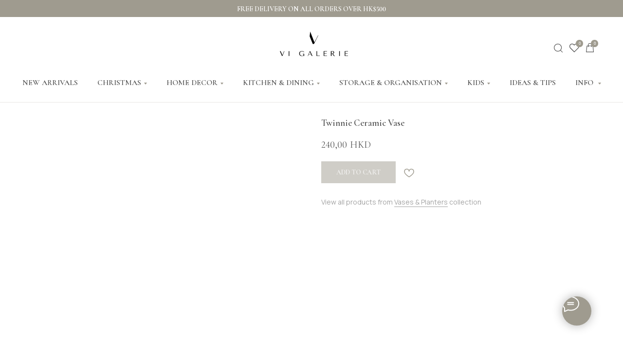

--- FILE ---
content_type: text/html; charset=UTF-8
request_url: https://vigalerie.com/home-decor/tproduct/626331335-151917440781-twinnie-ceramic-vase
body_size: 70720
content:
<!DOCTYPE html> <html> <head> <meta charset="utf-8" /> <meta http-equiv="Content-Type" content="text/html; charset=utf-8" /> <meta name="viewport" content="width=device-width, initial-scale=1.0" /> <!--metatextblock-->
<title>Twinnie Ceramic Vase</title>
<meta name="description" content="Handcrafted ceramics. One size, 36 x 13,5 cm">
<meta name="keywords" content="">
<meta property="og:title" content="Twinnie Ceramic Vase" />
<meta property="og:description" content="Handcrafted ceramics. One size, 36 x 13,5 cm" />
<meta property="og:type" content="website" />
<meta property="og:url" content="https://vigalerie.com/home-decor/tproduct/626331335-151917440781-twinnie-ceramic-vase" />
<meta property="og:image" content="https://static.tildacdn.com/tild3566-3436-4162-a666-376436373262/IMG_0087_5.jpg" />
<link rel="canonical" href="https://vigalerie.com/home-decor/tproduct/626331335-151917440781-twinnie-ceramic-vase" />
<!--/metatextblock--> <meta name="format-detection" content="telephone=no" /> <meta http-equiv="x-dns-prefetch-control" content="on"> <link rel="dns-prefetch" href="https://ws.tildacdn.com"> <link rel="dns-prefetch" href="https://static.tildacdn.one"> <link rel="shortcut icon" href="https://static.tildacdn.one/tild3336-3864-4438-b030-336265366430/favicon.ico" type="image/x-icon" /> <link rel="apple-touch-icon" href="https://static.tildacdn.one/tild6462-3663-4537-b264-326635666239/152.png"> <link rel="apple-touch-icon" sizes="76x76" href="https://static.tildacdn.one/tild6462-3663-4537-b264-326635666239/152.png"> <link rel="apple-touch-icon" sizes="152x152" href="https://static.tildacdn.one/tild6462-3663-4537-b264-326635666239/152.png"> <link rel="apple-touch-startup-image" href="https://static.tildacdn.one/tild6462-3663-4537-b264-326635666239/152.png"> <meta name="msapplication-TileColor" content="#000000"> <meta name="msapplication-TileImage" content="https://static.tildacdn.one/tild3266-3239-4864-a166-626230306631/270.png"> <!-- Assets --> <script src="https://neo.tildacdn.com/js/tilda-fallback-1.0.min.js" async charset="utf-8"></script> <link rel="stylesheet" href="https://static.tildacdn.one/css/tilda-grid-3.0.min.css" type="text/css" media="all" onerror="this.loaderr='y';"/> <link rel="stylesheet" href="https://static.tildacdn.one/ws/project3829046/tilda-blocks-page18406088.min.css?t=1765951534" type="text/css" media="all" onerror="this.loaderr='y';" /><link rel="stylesheet" href="https://static.tildacdn.one/ws/project3829046/tilda-blocks-page18155142.min.css?t=1765951534" type="text/css" media="all" onerror="this.loaderr='y';" /><link rel="stylesheet" href="https://static.tildacdn.one/ws/project3829046/tilda-blocks-page38748011.min.css?t=1765951518" type="text/css" media="all" onerror="this.loaderr='y';" /> <link rel="preconnect" href="https://fonts.gstatic.com"> <link href="https://fonts.googleapis.com/css2?family=Cormorant:wght@300;400;500;600;700&family=Manrope:wght@300;400;500;600;700&subset=latin,cyrillic" rel="stylesheet"> <link rel="stylesheet" href="https://static.tildacdn.one/css/tilda-animation-2.0.min.css" type="text/css" media="all" onerror="this.loaderr='y';" /> <link rel="stylesheet" href="https://static.tildacdn.one/css/tilda-cover-1.0.min.css" type="text/css" media="all" onerror="this.loaderr='y';" /> <link rel="stylesheet" href="https://static.tildacdn.one/css/tilda-popup-1.1.min.css" type="text/css" media="print" onload="this.media='all';" onerror="this.loaderr='y';" /> <noscript><link rel="stylesheet" href="https://static.tildacdn.one/css/tilda-popup-1.1.min.css" type="text/css" media="all" /></noscript> <link rel="stylesheet" href="https://static.tildacdn.one/css/tilda-slds-1.4.min.css" type="text/css" media="print" onload="this.media='all';" onerror="this.loaderr='y';" /> <noscript><link rel="stylesheet" href="https://static.tildacdn.one/css/tilda-slds-1.4.min.css" type="text/css" media="all" /></noscript> <link rel="stylesheet" href="https://static.tildacdn.one/css/tilda-catalog-1.1.min.css" type="text/css" media="print" onload="this.media='all';" onerror="this.loaderr='y';" /> <noscript><link rel="stylesheet" href="https://static.tildacdn.one/css/tilda-catalog-1.1.min.css" type="text/css" media="all" /></noscript> <link rel="stylesheet" href="https://static.tildacdn.one/css/tilda-forms-1.0.min.css" type="text/css" media="all" onerror="this.loaderr='y';" /> <link rel="stylesheet" href="https://static.tildacdn.one/css/tilda-catalog-filters-1.0.min.css" type="text/css" media="all" onerror="this.loaderr='y';" /> <link rel="stylesheet" href="https://static.tildacdn.one/css/tilda-cards-1.0.min.css" type="text/css" media="all" onerror="this.loaderr='y';" /> <link rel="stylesheet" href="https://static.tildacdn.one/css/tilda-menusub-1.0.min.css" type="text/css" media="print" onload="this.media='all';" onerror="this.loaderr='y';" /> <noscript><link rel="stylesheet" href="https://static.tildacdn.one/css/tilda-menusub-1.0.min.css" type="text/css" media="all" /></noscript> <link rel="stylesheet" href="https://static.tildacdn.one/css/tilda-menu-widgeticons-1.0.min.css" type="text/css" media="all" onerror="this.loaderr='y';" /> <link rel="stylesheet" href="https://static.tildacdn.one/css/tilda-cart-1.0.min.css" type="text/css" media="all" onerror="this.loaderr='y';" /> <link rel="stylesheet" href="https://static.tildacdn.one/css/tilda-wishlist-1.0.min.css" type="text/css" media="all" onerror="this.loaderr='y';" /> <link rel="stylesheet" href="https://static.tildacdn.one/css/tilda-zoom-2.0.min.css" type="text/css" media="print" onload="this.media='all';" onerror="this.loaderr='y';" /> <noscript><link rel="stylesheet" href="https://static.tildacdn.one/css/tilda-zoom-2.0.min.css" type="text/css" media="all" /></noscript> <link rel="stylesheet" href="https://fonts.googleapis.com/css2?family=Cormorant:ital,wght@0,300;0,400;0,500;0,600;0,700;1,300;1,400;1,500;1,600;1,700&display=swap" type="text/css" /> <link rel="stylesheet" type="text/css" href="/custom.css?t=1765951518"> <script nomodule src="https://static.tildacdn.one/js/tilda-polyfill-1.0.min.js" charset="utf-8"></script> <script type="text/javascript">function t_onReady(func) {if(document.readyState!='loading') {func();} else {document.addEventListener('DOMContentLoaded',func);}}
function t_onFuncLoad(funcName,okFunc,time) {if(typeof window[funcName]==='function') {okFunc();} else {setTimeout(function() {t_onFuncLoad(funcName,okFunc,time);},(time||100));}}function t_throttle(fn,threshhold,scope) {return function() {fn.apply(scope||this,arguments);};}function t396_initialScale(t){var e=document.getElementById("rec"+t);if(e){var i=e.querySelector(".t396__artboard");if(i){window.tn_scale_initial_window_width||(window.tn_scale_initial_window_width=document.documentElement.clientWidth);var a=window.tn_scale_initial_window_width,r=[],n,l=i.getAttribute("data-artboard-screens");if(l){l=l.split(",");for(var o=0;o<l.length;o++)r[o]=parseInt(l[o],10)}else r=[320,480,640,960,1200];for(var o=0;o<r.length;o++){var d=r[o];a>=d&&(n=d)}var _="edit"===window.allrecords.getAttribute("data-tilda-mode"),c="center"===t396_getFieldValue(i,"valign",n,r),s="grid"===t396_getFieldValue(i,"upscale",n,r),w=t396_getFieldValue(i,"height_vh",n,r),g=t396_getFieldValue(i,"height",n,r),u=!!window.opr&&!!window.opr.addons||!!window.opera||-1!==navigator.userAgent.indexOf(" OPR/");if(!_&&c&&!s&&!w&&g&&!u){var h=parseFloat((a/n).toFixed(3)),f=[i,i.querySelector(".t396__carrier"),i.querySelector(".t396__filter")],v=Math.floor(parseInt(g,10)*h)+"px",p;i.style.setProperty("--initial-scale-height",v);for(var o=0;o<f.length;o++)f[o].style.setProperty("height","var(--initial-scale-height)");t396_scaleInitial__getElementsToScale(i).forEach((function(t){t.style.zoom=h}))}}}}function t396_scaleInitial__getElementsToScale(t){return t?Array.prototype.slice.call(t.children).filter((function(t){return t&&(t.classList.contains("t396__elem")||t.classList.contains("t396__group"))})):[]}function t396_getFieldValue(t,e,i,a){var r,n=a[a.length-1];if(!(r=i===n?t.getAttribute("data-artboard-"+e):t.getAttribute("data-artboard-"+e+"-res-"+i)))for(var l=0;l<a.length;l++){var o=a[l];if(!(o<=i)&&(r=o===n?t.getAttribute("data-artboard-"+e):t.getAttribute("data-artboard-"+e+"-res-"+o)))break}return r}window.TN_SCALE_INITIAL_VER="1.0",window.tn_scale_initial_window_width=null;</script> <script src="https://static.tildacdn.one/js/jquery-1.10.2.min.js" charset="utf-8" onerror="this.loaderr='y';"></script> <script src="https://static.tildacdn.one/js/tilda-scripts-3.0.min.js" charset="utf-8" defer onerror="this.loaderr='y';"></script> <script src="https://static.tildacdn.one/ws/project3829046/tilda-blocks-page18406088.min.js?t=1765951534" onerror="this.loaderr='y';"></script><script src="https://static.tildacdn.one/ws/project3829046/tilda-blocks-page18155142.min.js?t=1765951534" onerror="this.loaderr='y';"></script><script src="https://static.tildacdn.one/ws/project3829046/tilda-blocks-page38748011.min.js?t=1765951518" charset="utf-8" onerror="this.loaderr='y';"></script> <script src="https://static.tildacdn.one/js/tilda-lazyload-1.0.min.js" charset="utf-8" async onerror="this.loaderr='y';"></script> <script src="https://static.tildacdn.one/js/tilda-animation-2.0.min.js" charset="utf-8" async onerror="this.loaderr='y';"></script> <script src="https://static.tildacdn.one/js/tilda-zero-1.1.min.js" charset="utf-8" async onerror="this.loaderr='y';"></script> <script src="https://static.tildacdn.one/js/tilda-cover-1.0.min.js" charset="utf-8" async onerror="this.loaderr='y';"></script> <script src="https://static.tildacdn.one/js/tilda-menu-1.0.min.js" charset="utf-8" async onerror="this.loaderr='y';"></script> <script src="https://static.tildacdn.one/js/hammer.min.js" charset="utf-8" async onerror="this.loaderr='y';"></script> <script src="https://static.tildacdn.one/js/tilda-slds-1.4.min.js" charset="utf-8" async onerror="this.loaderr='y';"></script> <script src="https://static.tildacdn.one/js/tilda-products-1.0.min.js" charset="utf-8" async onerror="this.loaderr='y';"></script> <script src="https://static.tildacdn.one/js/tilda-catalog-1.1.min.js" charset="utf-8" async onerror="this.loaderr='y';"></script> <script src="https://static.tildacdn.one/js/tilda-cards-1.0.min.js" charset="utf-8" async onerror="this.loaderr='y';"></script> <script src="https://static.tildacdn.one/js/tilda-menusub-1.0.min.js" charset="utf-8" async onerror="this.loaderr='y';"></script> <script src="https://static.tildacdn.one/js/tilda-widget-positions-1.0.min.js" charset="utf-8" async onerror="this.loaderr='y';"></script> <script src="https://static.tildacdn.one/js/tilda-menu-widgeticons-1.0.min.js" charset="utf-8" async onerror="this.loaderr='y';"></script> <script src="https://static.tildacdn.one/js/tilda-forms-1.0.min.js" charset="utf-8" async onerror="this.loaderr='y';"></script> <script src="https://static.tildacdn.one/js/tilda-cart-1.1.min.js" charset="utf-8" async onerror="this.loaderr='y';"></script> <script src="https://static.tildacdn.one/js/tilda-wishlist-1.0.min.js" charset="utf-8" async onerror="this.loaderr='y';"></script> <script src="https://static.tildacdn.one/js/tilda-zoom-2.0.min.js" charset="utf-8" async onerror="this.loaderr='y';"></script> <script src="https://static.tildacdn.one/js/tilda-zero-scale-1.0.min.js" charset="utf-8" async onerror="this.loaderr='y';"></script> <script src="https://static.tildacdn.one/js/tilda-skiplink-1.0.min.js" charset="utf-8" async onerror="this.loaderr='y';"></script> <script src="https://static.tildacdn.one/js/tilda-events-1.0.min.js" charset="utf-8" async onerror="this.loaderr='y';"></script> <!-- nominify begin --><meta name="p:domain_verify" content="a535035bd0df177d185910bc19e45557"/> <meta name="facebook-domain-verification" content="lahw49w6egiannbxfbc3s4bdrlmyqc" /> <meta name="google-site-verification" content="yNb3XWN7LHd8MITCRNE9r4w-AT0PPCyCVs66qsH3-4A" /> <script>
    if (!window.requestIdleCallback) {
        window.requestIdleCallback = (func, options) => {
            options = options || {};
            setTimeout(func, options.timeout || 1);
        }
    }

    let psLoadedJs = false;
    let getExtJsTimeout;
    const getExtJs = () => {
        if (!psLoadedJs) {
            psLoadedJs = true;
            window.removeEventListener("scroll", getExtJs, false);
            window.removeEventListener("touchstart", getExtJs, false);
            window.removeEventListener("mousemove", getExtJs, false);
            window.removeEventListener("click", getExtJs, false);
            window.removeEventListener("keydown", getExtJs, false);
            clearTimeout(getExtJsTimeout);

            // Run GTM script
            (function(w,d,s,l,i){
                w[l]=w[l]||[];
                w[l].push({'gtm.start': new Date().getTime(), event:'gtm.js'});
                var f=d.getElementsByTagName(s)[0],
                    j=d.createElement(s),dl=l!='dataLayer'?'&l='+l:'';
                j.async=true;j.src='https://www.googletagmanager.com/gtm.js?id='+i+dl;
                f.parentNode.insertBefore(j,f);
            })(window,document,'script','dataLayer','GTM-KT9XSS58');
            
            console.log ('✅️ Delayed TagManager runs');
            
            requestIdleCallback(()=>{
                // All external scripts if needed.
            })
        }
    }

    window.addEventListener("scroll", getExtJs, { passive: true })
    window.addEventListener("touchstart", getExtJs, { passive: true })
    window.addEventListener("mousemove", getExtJs, { passive: true })
    window.addEventListener("click", getExtJs, { passive: true })
    window.addEventListener("keydown", getExtJs, { passive: true })

    // Initializing a timer without re-declaring a variable
    getExtJsTimeout = setTimeout(getExtJs, 10000);
</script> <script type="application/ld+json">
{"@context":"https://schema.org",
"@type":"LocalBusiness",
"url":"https://vigalerie.com",
"logo":"https://static.tildacdn.one/tild6232-3066-4438-b037-393931656330/_____1_1.svg",
"image":"https://static.tildacdn.one/tild6232-3066-4438-b037-393931656330/_____1_1.svg",
"address":{
   "@type":"PostalAddress",
   "addressCountry":"HK",
   "addressLocality":"New Territories Hong Kong",
   "addressRegion":"Discovery Bay Lantau",
   "postalCode":"00000",
   "streetAddress":"Vista Avenue"
},
"description":"Practical and affordable home decor and accessories in HK for living rooms, kitchens, kids rooms, storages, nursery. Christmas personalized gifts.",
"name":"Vi Galerie - Home Decor online Shop. Christmas decor, living room, nursery",
"areaServed": ["Hong Kong"],
"telephone":"+85263294334",
"contactPoint" : [{
   "@type" :"ContactPoint",
   "telephone" :"+85263294334",
   "contactType" :"customer support",
   "email":"info@vigalerie.com",
   "areaServed": ["Hong Kong"]
}],
"email":"info@vigalerie.com",
"openingHours":"Mo-Su 08:00-19:00",
"priceRange":"$$",
"aggregateRating": {
   "@type":"AggregateRating",
   "ratingValue":"5",
   "reviewCount":"10",
   "bestRating":"5"
},
"sameAs" : [
"https://www.instagram.com/vigalerie_home/",
"https://www.facebook.com/profile.php?id=100076612711280"
]}
</script><!-- nominify end --><script type="text/javascript">window.dataLayer=window.dataLayer||[];</script> <!-- Google Tag Manager --> <script type="text/javascript">(function(w,d,s,l,i){w[l]=w[l]||[];w[l].push({'gtm.start':new Date().getTime(),event:'gtm.js'});var f=d.getElementsByTagName(s)[0],j=d.createElement(s),dl=l!='dataLayer'?'&l='+l:'';j.async=true;j.src='https://www.googletagmanager.com/gtm.js?id='+i+dl;f.parentNode.insertBefore(j,f);})(window,document,'script','dataLayer','G-Q2JH3W9LV9');</script> <!-- End Google Tag Manager --> <!-- Global Site Tag (gtag.js) - Google Analytics --> <script type="text/javascript" data-tilda-cookie-type="analytics">window.mainTracker='gtag';window.gtagTrackerID='G-Q2JH3W9LV9';function gtag(){dataLayer.push(arguments);}
setTimeout(function(){(function(w,d,s,i){var f=d.getElementsByTagName(s)[0],j=d.createElement(s);j.async=true;j.src='https://www.googletagmanager.com/gtag/js?id='+i;f.parentNode.insertBefore(j,f);gtag('js',new Date());gtag('config',i,{});})(window,document,'script',window.gtagTrackerID);},2000);</script> <!-- Facebook Pixel Code --> <script type="text/javascript" data-tilda-cookie-type="advertising">setTimeout(function(){!function(f,b,e,v,n,t,s)
{if(f.fbq)return;n=f.fbq=function(){n.callMethod?n.callMethod.apply(n,arguments):n.queue.push(arguments)};if(!f._fbq)f._fbq=n;n.push=n;n.loaded=!0;n.version='2.0';n.agent='pltilda';n.queue=[];t=b.createElement(e);t.async=!0;t.src=v;s=b.getElementsByTagName(e)[0];s.parentNode.insertBefore(t,s)}(window,document,'script','https://connect.facebook.net/en_US/fbevents.js');fbq('init','1139146634197827');fbq('track','PageView');},2000);</script> <!-- End Facebook Pixel Code --> <script type="text/javascript">(function() {if((/bot|google|yandex|baidu|bing|msn|duckduckbot|teoma|slurp|crawler|spider|robot|crawling|facebook/i.test(navigator.userAgent))===false&&typeof(sessionStorage)!='undefined'&&sessionStorage.getItem('visited')!=='y'&&document.visibilityState){var style=document.createElement('style');style.type='text/css';style.innerHTML='@media screen and (min-width: 980px) {.t-records {opacity: 0;}.t-records_animated {-webkit-transition: opacity ease-in-out .2s;-moz-transition: opacity ease-in-out .2s;-o-transition: opacity ease-in-out .2s;transition: opacity ease-in-out .2s;}.t-records.t-records_visible {opacity: 1;}}';document.getElementsByTagName('head')[0].appendChild(style);function t_setvisRecs(){var alr=document.querySelectorAll('.t-records');Array.prototype.forEach.call(alr,function(el) {el.classList.add("t-records_animated");});setTimeout(function() {Array.prototype.forEach.call(alr,function(el) {el.classList.add("t-records_visible");});sessionStorage.setItem("visited","y");},400);}
document.addEventListener('DOMContentLoaded',t_setvisRecs);}})();</script></head> <body class="t-body" style="margin:0;"> <!--allrecords--> <div id="allrecords" class="t-records" data-product-page="y" data-hook="blocks-collection-content-node" data-tilda-project-id="3829046" data-tilda-page-id="38748011" data-tilda-page-alias="home-decor" data-tilda-formskey="988df8bc5b85cd7a3576354441616f28" data-tilda-stat-scroll="yes" data-tilda-lazy="yes" data-tilda-root-zone="one" data-tilda-project-headcode="yes" data-tilda-ts="y" data-tilda-project-country="HK">
<div id="rec624208352" class="r t-rec" style="" data-animationappear="off" data-record-type="1002"> <script>t_onReady(function() {setTimeout(function() {t_onFuncLoad('twishlist__init',function() {twishlist__init('624208352');});},500);var rec=document.querySelector('#rec624208352');if(!rec) return;var userAgent=navigator.userAgent.toLowerCase();var isAndroid=userAgent.indexOf('android')!==-1;var body=document.body;if(!body) return;var isScrollablefFix=body.classList.contains('t-body_scrollable-fix-for-android');if(isAndroid&&!isScrollablefFix) {body.classList.add('t-body_scrollable-fix-for-android');document.head.insertAdjacentHTML('beforeend','<style>@media screen and (max-width: 560px) {\n.t-body_scrollable-fix-for-android {\noverflow: visible !important;\n}\n}\n</style>');console.log('Android css fix was inited');};if(userAgent.indexOf('instagram')!==-1&&userAgent.indexOf('iphone')!==-1) {body.style.position='relative';}
var wishlistWindow=rec.querySelector('.t1002__wishlistwin');var currentMode=document.querySelector('.t-records').getAttribute('data-tilda-mode');if(wishlistWindow&&currentMode!=='edit'&&currentMode!=='preview') {wishlistWindow.addEventListener('scroll',t_throttle(function() {if(window.lazy==='y'||document.querySelector('#allrecords').getAttribute('data-tilda-lazy')==='yes') {t_onFuncLoad('t_lazyload_update',function() {t_lazyload_update();});}},500));}});</script> <div class="t1002" data-wishlist-hook="#showfavorites" data-wishlistbtn-pos="picture" data-project-currency="HKD" data-project-currency-side="r" data-project-currency-sep="," data-project-currency-code="HKD" data-wishlist-maxstoredays="90"> <div class="t1002__wishlisticon t1002__wishlisticon_sm" style="top:initial;bottom:20px;right:20px;"> <div class="t1002__wishlisticon-wrapper"> <div class="t1002__wishlisticon-imgwrap"> <svg role="img" width="41" height="35" viewBox="0 0 41 35" fill="none" xmlns="http://www.w3.org/2000/svg" class="t1002__wishlisticon-img"> <path d="M39.9516 11.9535C39.9516 22.5416 20.4993 33.8088 20.4993 33.8088C20.4993 33.8088 1.04688 22.5416 1.04688 11.9535C1.04688 -2.42254 20.4993 -2.2284 20.4993 10.4239C20.4993 -2.2284 39.9516 -2.03914 39.9516 11.9535Z" stroke="#242424"; stroke-width="1.5" stroke-linejoin="round"/> </svg> </div> <div class="t1002__wishlisticon-counter js-wishlisticon-counter" style="background-color:#9f9b8f;"></div> </div> </div> <div class="t1002__wishlistwin" style="display:none"> <div class="t1002__wishlistwin-content"> <div class="t1002__close t1002__wishlistwin-close"> <button type="button" class="t1002__close-button t1002__wishlistwin-close-wrapper" aria-label="Close wishlist"> <svg role="presentation" class="t1002__wishlistwin-close-icon" width="23px" height="23px" viewBox="0 0 23 23" version="1.1" xmlns="http://www.w3.org/2000/svg" xmlns:xlink="http://www.w3.org/1999/xlink"> <g stroke="none" stroke-width="1" fill="#000" fill-rule="evenodd"> <rect transform="translate(11.313708, 11.313708) rotate(-45.000000) translate(-11.313708, -11.313708) " x="10.3137085" y="-3.6862915" width="2" height="30"></rect> <rect transform="translate(11.313708, 11.313708) rotate(-315.000000) translate(-11.313708, -11.313708) " x="10.3137085" y="-3.6862915" width="2" height="30"></rect> </g> </svg> </button> </div> <div class="t1002__wishlistwin-top"> <div class="t1002__wishlistwin-heading t-name t-name_xl"></div> </div> <div class="t1002__wishlistwin-products"></div> </div> </div> </div> <style>.t1002__addBtn:not(.t-popup .t1002__addBtn):not(.t-store__product-snippet .t1002__addBtn){width:40px;height:40px;}.t1002__addBtn{background-color:#ffffff!important;border-color:#ffffff!important;border-radius:30px;}.t1002__addBtn svg path{stroke:#9f9b8f;}.t1002__addBtn.t1002__addBtn_active{background-color:#ffffff !important;}.t1002__addBtn:hover svg path,.t1002__addBtn_active svg path{fill:#9f9b8f !important;stroke:#9f9b8f;}@media (hover:none) and (pointer:coarse){a.t1002__addBtn:not(.t1002__addBtn_active):hover svg path{fill:transparent !important;stroke:#9f9b8f;}.t1002__addBtn:hover svg{-webkit-transform:scale(1);transform:scale(1);}}@media screen and (max-width:960px){.t1002__wishlisticon{bottom:10px !important;top:initial !important;}}</style> <style>.t-menuwidgeticons__wishlist .t-menuwidgeticons__icon-counter{background-color:#9f9b8f;;}</style> <style>#rec624208352 .t1002__wishlisticon-imgwrap {box-shadow:0px 0px 5px rgba(0,0,0,0.1);}</style> </div>

<!-- PRODUCT START -->

                
                        
                    
        
        
<!-- product header -->
<!--header-->
<div id="t-header" class="t-records" data-hook="blocks-collection-content-node" data-tilda-project-id="3829046" data-tilda-page-id="18406088" data-tilda-formskey="988df8bc5b85cd7a3576354441616f28" data-tilda-stat-scroll="yes" data-tilda-lazy="yes" data-tilda-root-zone="one"  data-tilda-project-headcode="yes"  data-tilda-ts="y"    data-tilda-project-country="HK">

    <div id="rec624209493" class="r t-rec" style=" " data-animationappear="off" data-record-type="360"      >
<!-- T360 -->

        
    <style>
    .t-records {
        opacity: 0;
    }
    .t-records_animated {
        -webkit-transition: opacity ease-in-out 1s;
        -moz-transition: opacity ease-in-out 1s;
        -o-transition: opacity ease-in-out 1s;
        transition: opacity ease-in-out 1s;
    }
    .t-records.t-records_visible,
    .t-records .t-records {
        opacity: 1;
    }
    </style>
    
    
    
    <script>
        t_onReady(function () {
            var allRecords = document.querySelector('.t-records');
            window.addEventListener('pageshow', function (event) {
                if (event.persisted) {
                    allRecords.classList.add('t-records_visible');
                }
            });
        
            var rec = document.querySelector('#rec624209493');
            if (!rec) return;
            rec.setAttribute('data-animationappear', 'off');
            rec.style.opacity = '1';
            allRecords.classList.add('t-records_animated');
            setTimeout(function () {
                allRecords.classList.add('t-records_visible');
            }, 200);
        });
    </script>

        <script>
        t_onReady(function () {
            var selects = 'button:not(.t-submit):not(.t835__btn_next):not(.t835__btn_prev):not(.t835__btn_result):not(.t862__btn_next):not(.t862__btn_prev):not(.t862__btn_result):not(.t854__news-btn):not(.t862__btn_next),' +
                'a:not([href*="#"]):not(.carousel-control):not(.t-carousel__control):not(.t807__btn_reply):not([href^="#price"]):not([href^="javascript"]):not([href^="mailto"]):not([href^="tel"]):not([href^="link_sub"]):not(.js-feed-btn-show-more):not(.t367__opener):not([href^="https://www.dropbox.com/"])';
            var elements = document.querySelectorAll(selects);
            Array.prototype.forEach.call(elements, function (element) {
                if (element.getAttribute('data-menu-submenu-hook')) return;
                element.addEventListener('click', function (event) {
                    var goTo = this.getAttribute('href');
                    if (goTo !== null && !goTo.startsWith('#')) {
                        var ctrl = event.ctrlKey;
                        var cmd = event.metaKey && navigator.platform.indexOf('Mac') !== -1;
                        if (!ctrl && !cmd) {
                            var target = this.getAttribute('target');
                            if (target !== '_blank') {
                                event.preventDefault();
                                var allRecords = document.querySelector('.t-records');
                                if (allRecords) {
                                    allRecords.classList.remove('t-records_visible');
                                }
                                setTimeout(function () {
                                    window.location = goTo;
                                }, 500);
                            }
                        }
                    }
                });
            });
        });
    </script>
    
        

</div>


    <div id="rec624209494" class="r t-rec t-rec_pt_0 t-rec_pb_0" style="padding-top:0px;padding-bottom:0px;background-color:#9f9b8f; "  data-record-type="106"    data-bg-color="#9f9b8f"  >
<!-- T004 -->
<div class="t004">
	<div class="t-container t-align_center">
	  	<div class="t-col t-col_8 t-prefix_2">
			<div field="text" class="t-text t-text_md  ">FREE DELIVERY ON ALL ORDERS OVER HK$500</div>
		</div>
	</div>
</div>










	
				
				
					
						
		
										
		
							
																					
														
																
		 

		
				
			<style> #rec624209494 .t-text {  font-size: 14px;  color: #ffffff; font-family: 'Cormorant'; font-weight: 600; }</style>
	
</div>


    <div id="rec624209495" class="r t-rec t-rec_pt_30 t-rec_pb_15 t-screenmin-1200px" style="padding-top:30px;padding-bottom:15px; " data-animationappear="off" data-record-type="396"  data-screen-min="1200px"    >
<!-- T396 -->
<style>#rec624209495 .t396__artboard {height: 50px; background-color: #ffffff; overflow: visible;}#rec624209495 .t396__filter {height: 50px;    }#rec624209495 .t396__carrier{height: 50px;background-position: center center;background-attachment: scroll;background-size: cover;background-repeat: no-repeat;}@media screen and (max-width: 1199px) {#rec624209495 .t396__artboard,#rec624209495 .t396__filter,#rec624209495 .t396__carrier {}#rec624209495 .t396__filter {}#rec624209495 .t396__carrier {background-attachment: scroll;}}@media screen and (max-width: 959px) {#rec624209495 .t396__artboard,#rec624209495 .t396__filter,#rec624209495 .t396__carrier {}#rec624209495 .t396__filter {}#rec624209495 .t396__carrier {background-attachment: scroll;}}@media screen and (max-width: 639px) {#rec624209495 .t396__artboard,#rec624209495 .t396__filter,#rec624209495 .t396__carrier {}#rec624209495 .t396__filter {}#rec624209495 .t396__carrier {background-attachment: scroll;}}@media screen and (max-width: 479px) {#rec624209495 .t396__artboard,#rec624209495 .t396__filter,#rec624209495 .t396__carrier {}#rec624209495 .t396__filter {}#rec624209495 .t396__carrier {background-attachment: scroll;}}#rec624209495 .tn-elem[data-elem-id="1690877774200"] {
  z-index: 2;
  top:  0px;;
  left:  calc(50% - 600px + 535px);;
  width: 140px;
  height: auto;
}
#rec624209495 .tn-elem[data-elem-id="1690877774200"] .tn-atom {
  background-position: center center;
  border-width: var(--t396-borderwidth, 0);
  border-style: var(--t396-borderstyle, solid);
  border-color: var(--t396-bordercolor, transparent);
  transition: background-color var(--t396-speedhover,0s) ease-in-out, color var(--t396-speedhover,0s) ease-in-out, border-color var(--t396-speedhover,0s) ease-in-out, box-shadow var(--t396-shadowshoverspeed,0.2s) ease-in-out;
}#rec624209495 .tn-elem[data-elem-id="1690893132113"] {
  z-index: 3;
  top:  20px;;
  left:  calc(50% - 600px + 1159px);;
  width: 27px;
  height: auto;
}
#rec624209495 .tn-elem[data-elem-id="1690893132113"] .tn-atom {
  background-position: center center;
  border-width: var(--t396-borderwidth, 0);
  border-style: var(--t396-borderstyle, solid);
  border-color: var(--t396-bordercolor, transparent);
  transition: background-color var(--t396-speedhover,0s) ease-in-out, color var(--t396-speedhover,0s) ease-in-out, border-color var(--t396-speedhover,0s) ease-in-out, box-shadow var(--t396-shadowshoverspeed,0.2s) ease-in-out;
}#rec624209495 .tn-elem[data-elem-id="1690893176296"] {
  z-index: 4;
  top:  20px;;
  left:  calc(50% - 600px + 1126px);;
  width: 27px;
  height: auto;
}
#rec624209495 .tn-elem[data-elem-id="1690893176296"] .tn-atom {
  background-position: center center;
  border-width: var(--t396-borderwidth, 0);
  border-style: var(--t396-borderstyle, solid);
  border-color: var(--t396-bordercolor, transparent);
  transition: background-color var(--t396-speedhover,0s) ease-in-out, color var(--t396-speedhover,0s) ease-in-out, border-color var(--t396-speedhover,0s) ease-in-out, box-shadow var(--t396-shadowshoverspeed,0.2s) ease-in-out;
}#rec624209495 .tn-elem[data-elem-id="1690893186565"] {
  z-index: 5;
  top:  20px;;
  left:  calc(50% - 600px + 1094px);;
  width: 27px;
  height: auto;
}
#rec624209495 .tn-elem[data-elem-id="1690893186565"] .tn-atom {
  background-position: center center;
  border-width: var(--t396-borderwidth, 0);
  border-style: var(--t396-borderstyle, solid);
  border-color: var(--t396-bordercolor, transparent);
  transition: background-color var(--t396-speedhover,0s) ease-in-out, color var(--t396-speedhover,0s) ease-in-out, border-color var(--t396-speedhover,0s) ease-in-out, box-shadow var(--t396-shadowshoverspeed,0.2s) ease-in-out;
}#rec624209495 .tn-elem[data-elem-id="1690893447250"] {
  color: #ffffff;
  text-align: center;
  z-index: 6;
  top:  17px;;
  left:  calc(50% - 600px + 1174px);;
  width: 15px;
  height: 15px;
}
#rec624209495 .tn-elem[data-elem-id="1690893447250"] .tn-atom {
  color: #ffffff;
  font-size: 8px;
  font-family: 'Arial', Arial,sans-serif;
  line-height: 1;
  font-weight: 500;
  border-radius: 30px;
  background-color: transparent;
  background-position: center center;
  border-width: var(--t396-borderwidth, 0);
  border-style: var(--t396-borderstyle, solid);
  border-color: transparent;
  --t396-speedhover: 0.2s;
  transition: background-color var(--t396-speedhover,0s) ease-in-out, color var(--t396-speedhover,0s) ease-in-out, border-color var(--t396-speedhover,0s) ease-in-out, box-shadow var(--t396-shadowshoverspeed,0.2s) ease-in-out;
  position: relative;
  z-index: 1;
  background-image: none;
  --t396-bgcolor-color: #9f9b8f;
  --t396-bgcolor-image: none;
  -webkit-box-pack: center;
  -ms-flex-pack: center;
  justify-content: center;
}
#rec624209495 .tn-elem[data-elem-id="1690893447250"] .tn-atom::before, #rec624209495 .tn-elem[data-elem-id="1690893447250"] .tn-atom::after {
  --t396-borderoffset: calc(var(--t396-borderwidth, 0px) * var(--t396-borderstyle-existed, 1));
  content: '';
  position: absolute;
  width: calc(100% + 2 * var(--t396-borderoffset));
  height: calc(100% + 2 * var(--t396-borderoffset));
  left: calc(-1 * var(--t396-borderoffset));
  top: calc(-1 * var(--t396-borderoffset));
  box-sizing: border-box;
  background-origin: border-box;
  background-clip: border-box;
  pointer-events: none;
  border-radius: 30px;
  border-width: var(--t396-borderwidth, 0);
  border-style: var(--t396-borderstyle, solid);
  transition: opacity var(--t396-speedhover,0s) ease-in-out;;
}
#rec624209495 .tn-elem[data-elem-id="1690893447250"] .tn-atom::before {
  z-index: -2;
  opacity: 1;
  border-color: var(--t396-bordercolor, transparent);
  background-color: var(--t396-bgcolor-color, transparent);
  background-image: var(--t396-bgcolor-image, none);
}
#rec624209495 .tn-elem[data-elem-id="1690893447250"] .tn-atom::after {
  z-index: -1;
  opacity: 0;
  border-color: var(--t396-bordercolor-hover, var(--t396-bordercolor, transparent));
  background-color: var(--t396-bgcolor-hover-color, var(--t396-bgcolor-color, transparent));
  background-image: var(--t396-bgcolor-hover-image, var(--t396-bgcolor-image, none));
}
#rec624209495 .tn-elem[data-elem-id="1690893447250"] .tn-atom .tn-atom__button-text {
  transition: color var(--t396-speedhover,0s) ease-in-out;
  color: #ffffff;
}
@media (hover), (min-width:0\0) {
  #rec624209495 .tn-elem[data-elem-id="1690893447250"] .tn-atom:hover::after {
    opacity: 1;
  }
}
@media screen and (max-width: 1199px) {
  #rec624209495 .tn-elem[data-elem-id="1690893447250"] .tn-atom {
    white-space: normal;
    background-size: cover;
  }
  #rec624209495 .tn-elem[data-elem-id="1690893447250"] .tn-atom .tn-atom__button-text {
    overflow: visible;
  }
}
@media screen and (max-width: 959px) {
  #rec624209495 .tn-elem[data-elem-id="1690893447250"] .tn-atom {
    white-space: normal;
    background-size: cover;
  }
  #rec624209495 .tn-elem[data-elem-id="1690893447250"] .tn-atom .tn-atom__button-text {
    overflow: visible;
  }
}
@media screen and (max-width: 639px) {
  #rec624209495 .tn-elem[data-elem-id="1690893447250"] .tn-atom {
    white-space: normal;
    background-size: cover;
  }
  #rec624209495 .tn-elem[data-elem-id="1690893447250"] .tn-atom .tn-atom__button-text {
    overflow: visible;
  }
}
@media screen and (max-width: 479px) {
  #rec624209495 .tn-elem[data-elem-id="1690893447250"] .tn-atom {
    white-space: normal;
    background-size: cover;
  }
  #rec624209495 .tn-elem[data-elem-id="1690893447250"] .tn-atom .tn-atom__button-text {
    overflow: visible;
  }
}#rec624209495 .tn-elem[data-elem-id="1690893542404"] {
  color: #ffffff;
  text-align: center;
  z-index: 7;
  top:  17px;;
  left:  calc(50% - 600px + 1143px);;
  width: 15px;
  height: 15px;
}
#rec624209495 .tn-elem[data-elem-id="1690893542404"] .tn-atom {
  color: #ffffff;
  font-size: 8px;
  font-family: 'Arial', Arial,sans-serif;
  line-height: 1;
  font-weight: 500;
  border-radius: 30px;
  background-color: transparent;
  background-position: center center;
  border-width: var(--t396-borderwidth, 0);
  border-style: var(--t396-borderstyle, solid);
  border-color: transparent;
  --t396-speedhover: 0.2s;
  transition: background-color var(--t396-speedhover,0s) ease-in-out, color var(--t396-speedhover,0s) ease-in-out, border-color var(--t396-speedhover,0s) ease-in-out, box-shadow var(--t396-shadowshoverspeed,0.2s) ease-in-out;
  position: relative;
  z-index: 1;
  background-image: none;
  --t396-bgcolor-color: #9f9b8f;
  --t396-bgcolor-image: none;
  -webkit-box-pack: center;
  -ms-flex-pack: center;
  justify-content: center;
}
#rec624209495 .tn-elem[data-elem-id="1690893542404"] .tn-atom::before, #rec624209495 .tn-elem[data-elem-id="1690893542404"] .tn-atom::after {
  --t396-borderoffset: calc(var(--t396-borderwidth, 0px) * var(--t396-borderstyle-existed, 1));
  content: '';
  position: absolute;
  width: calc(100% + 2 * var(--t396-borderoffset));
  height: calc(100% + 2 * var(--t396-borderoffset));
  left: calc(-1 * var(--t396-borderoffset));
  top: calc(-1 * var(--t396-borderoffset));
  box-sizing: border-box;
  background-origin: border-box;
  background-clip: border-box;
  pointer-events: none;
  border-radius: 30px;
  border-width: var(--t396-borderwidth, 0);
  border-style: var(--t396-borderstyle, solid);
  transition: opacity var(--t396-speedhover,0s) ease-in-out;;
}
#rec624209495 .tn-elem[data-elem-id="1690893542404"] .tn-atom::before {
  z-index: -2;
  opacity: 1;
  border-color: var(--t396-bordercolor, transparent);
  background-color: var(--t396-bgcolor-color, transparent);
  background-image: var(--t396-bgcolor-image, none);
}
#rec624209495 .tn-elem[data-elem-id="1690893542404"] .tn-atom::after {
  z-index: -1;
  opacity: 0;
  border-color: var(--t396-bordercolor-hover, var(--t396-bordercolor, transparent));
  background-color: var(--t396-bgcolor-hover-color, var(--t396-bgcolor-color, transparent));
  background-image: var(--t396-bgcolor-hover-image, var(--t396-bgcolor-image, none));
}
#rec624209495 .tn-elem[data-elem-id="1690893542404"] .tn-atom .tn-atom__button-text {
  transition: color var(--t396-speedhover,0s) ease-in-out;
  color: #ffffff;
}
@media (hover), (min-width:0\0) {
  #rec624209495 .tn-elem[data-elem-id="1690893542404"] .tn-atom:hover::after {
    opacity: 1;
  }
}
@media screen and (max-width: 1199px) {
  #rec624209495 .tn-elem[data-elem-id="1690893542404"] .tn-atom {
    white-space: normal;
    background-size: cover;
  }
  #rec624209495 .tn-elem[data-elem-id="1690893542404"] .tn-atom .tn-atom__button-text {
    overflow: visible;
  }
}
@media screen and (max-width: 959px) {
  #rec624209495 .tn-elem[data-elem-id="1690893542404"] .tn-atom {
    white-space: normal;
    background-size: cover;
  }
  #rec624209495 .tn-elem[data-elem-id="1690893542404"] .tn-atom .tn-atom__button-text {
    overflow: visible;
  }
}
@media screen and (max-width: 639px) {
  #rec624209495 .tn-elem[data-elem-id="1690893542404"] .tn-atom {
    white-space: normal;
    background-size: cover;
  }
  #rec624209495 .tn-elem[data-elem-id="1690893542404"] .tn-atom .tn-atom__button-text {
    overflow: visible;
  }
}
@media screen and (max-width: 479px) {
  #rec624209495 .tn-elem[data-elem-id="1690893542404"] .tn-atom {
    white-space: normal;
    background-size: cover;
  }
  #rec624209495 .tn-elem[data-elem-id="1690893542404"] .tn-atom .tn-atom__button-text {
    overflow: visible;
  }
}</style>










<div class='t396'>

	<div class="t396__artboard" data-artboard-recid="624209495" data-artboard-screens="320,480,640,960,1200"

				data-artboard-height="50.5"
		data-artboard-valign="center"
				 data-artboard-upscale="grid" 		 data-artboard-ovrflw="visible" 																		
							
																																															
																																																				
																																															
																																																				
																																															
																																																				
																																															
																																																				
						>

		
				
								
																											
																											
																											
																											
					
					<div class="t396__carrier" data-artboard-recid="624209495"></div>
		
		
		<div class="t396__filter" data-artboard-recid="624209495"></div>

		
					
		
				
						
	
			
	
						
												
												
												
												
									
	
			
	<div class='t396__elem tn-elem tn-elem__6242094951690877774200' data-elem-id='1690877774200' data-elem-type='image'
				data-field-top-value="0"
		data-field-left-value="535"
				 data-field-width-value="140" 		data-field-axisy-value="top"
		data-field-axisx-value="left"
		data-field-container-value="grid"
		data-field-topunits-value="px"
		data-field-leftunits-value="px"
		data-field-heightunits-value=""
		data-field-widthunits-value="px"
																																														 data-field-filewidth-value="897" 		 data-field-fileheight-value="329" 																								
							
			
																																																																																																																																								
												
																																																																																																																																								
			
					
			
																																																																																																																																								
												
																																																																																																																																								
			
					
			
																																																																																																																																								
												
																																																																																																																																								
			
					
			
																																																																																																																																								
												
																																																																																																																																								
			
					
			
		
		
		
			>

		
									
				
							<a class='tn-atom' href="/"   >
								
									<img class='tn-atom__img' src='https://static.tildacdn.com/tild6232-3066-4438-b037-393931656330/_____1_1.svg' alt='Vi Galerie logo. Home decor online store based in Hong Kong' imgfield='tn_img_1690877774200' />
							</a>
		
																			
																				
																				
																				
																				
					
				
				
				
				
				
				
				
				
	</div>

			
					
		
				
						
	
			
	
						
												
												
												
												
									
	
			
	<div class='t396__elem tn-elem mycart tn-elem__6242094951690893132113' data-elem-id='1690893132113' data-elem-type='image'
				data-field-top-value="20"
		data-field-left-value="1159"
				 data-field-width-value="27" 		data-field-axisy-value="top"
		data-field-axisx-value="left"
		data-field-container-value="grid"
		data-field-topunits-value="px"
		data-field-leftunits-value="px"
		data-field-heightunits-value=""
		data-field-widthunits-value="px"
																																														 data-field-filewidth-value="266" 		 data-field-fileheight-value="266" 																								
							
			
																																																																																																																																								
												
																																																																																																																																								
			
					
			
																																																																																																																																								
												
																																																																																																																																								
			
					
			
																																																																																																																																								
												
																																																																																																																																								
			
					
			
																																																																																																																																								
												
																																																																																																																																								
			
					
			
		
		
		
			>

		
									
				
							<div class='tn-atom'    >
								
									<img class='tn-atom__img' src='https://static.tildacdn.com/tild6539-3431-4632-b530-613338653431/photo_1.svg' alt='' imgfield='tn_img_1690893132113' />
							</div>
		
																			
																				
																				
																				
																				
					
				
				
				
				
				
				
				
				
	</div>

			
					
		
				
						
	
			
	
						
												
												
												
												
									
	
			
	<div class='t396__elem tn-elem nolimwish tn-elem__6242094951690893176296' data-elem-id='1690893176296' data-elem-type='image'
				data-field-top-value="20"
		data-field-left-value="1126"
				 data-field-width-value="27" 		data-field-axisy-value="top"
		data-field-axisx-value="left"
		data-field-container-value="grid"
		data-field-topunits-value="px"
		data-field-leftunits-value="px"
		data-field-heightunits-value=""
		data-field-widthunits-value="px"
																																														 data-field-filewidth-value="228" 		 data-field-fileheight-value="228" 																								
							
			
																																																																																																																																								
												
																																																																																																																																								
			
					
			
																																																																																																																																								
												
																																																																																																																																								
			
					
			
																																																																																																																																								
												
																																																																																																																																								
			
					
			
																																																																																																																																								
												
																																																																																																																																								
			
					
			
		
		
		
			>

		
									
				
							<div class='tn-atom'    >
								
									<img class='tn-atom__img' src='https://static.tildacdn.com/tild3161-3938-4732-b164-303165313436/Frame_1_1_1.svg' alt='' imgfield='tn_img_1690893176296' />
							</div>
		
																			
																				
																				
																				
																				
					
				
				
				
				
				
				
				
				
	</div>

			
					
		
				
						
	
			
	
						
												
												
												
												
									
	
			
	<div class='t396__elem tn-elem tn-elem__6242094951690893186565' data-elem-id='1690893186565' data-elem-type='image'
				data-field-top-value="20"
		data-field-left-value="1094"
				 data-field-width-value="27" 		data-field-axisy-value="top"
		data-field-axisx-value="left"
		data-field-container-value="grid"
		data-field-topunits-value="px"
		data-field-leftunits-value="px"
		data-field-heightunits-value=""
		data-field-widthunits-value="px"
																																														 data-field-filewidth-value="250" 		 data-field-fileheight-value="250" 																								
							
			
																																																																																																																																								
												
																																																																																																																																								
			
					
			
																																																																																																																																								
												
																																																																																																																																								
			
					
			
																																																																																																																																								
												
																																																																																																																																								
			
					
			
																																																																																																																																								
												
																																																																																																																																								
			
					
			
		
		
		
			>

		
									
				
							<a class='tn-atom' href="#search"   >
								
									<img class='tn-atom__img' src='https://static.tildacdn.com/tild3736-3631-4464-b430-633437363536/search_1.svg' alt='' imgfield='tn_img_1690893186565' />
							</a>
		
																			
																				
																				
																				
																				
					
				
				
				
				
				
				
				
				
	</div>

			
					
		
				
						
	
			
	
						
												
												
												
												
									
	
			
	<div class='t396__elem tn-elem mycount tn-elem__6242094951690893447250' data-elem-id='1690893447250' data-elem-type='button'
				data-field-top-value="17"
		data-field-left-value="1174"
		 data-field-height-value="15" 		 data-field-width-value="15" 		data-field-axisy-value="top"
		data-field-axisx-value="left"
		data-field-container-value="grid"
		data-field-topunits-value="px"
		data-field-leftunits-value="px"
		data-field-heightunits-value="px"
		data-field-widthunits-value="px"
																																																																						 data-field-fontsize-value="8" 		
							
			
																																																																																																																																								
												
																																																																																																																																								
			
					
			
																																																																																																																																								
												
																																																																																																																																								
			
					
			
																																																																																																																																								
												
																																																																																																																																								
			
					
			
																																																																																																																																								
												
																																																																																																																																								
			
					
			
		
		
		
			>

		
									
				
				
																			
																				
																				
																				
																				
					
				
							<div class='tn-atom'   >
				<div class='tn-atom__button-content'>
						
						
					
					<span class="tn-atom__button-text">0</span>
				</div>
			</div>
		
				
				
				
				
				
				
	</div>

			
					
		
				
						
	
			
	
						
												
												
												
												
									
	
			
	<div class='t396__elem tn-elem wishnolimquantity tn-elem__6242094951690893542404' data-elem-id='1690893542404' data-elem-type='button'
				data-field-top-value="17"
		data-field-left-value="1143"
		 data-field-height-value="15" 		 data-field-width-value="15" 		data-field-axisy-value="top"
		data-field-axisx-value="left"
		data-field-container-value="grid"
		data-field-topunits-value="px"
		data-field-leftunits-value="px"
		data-field-heightunits-value="px"
		data-field-widthunits-value="px"
																																																																						 data-field-fontsize-value="8" 		
							
			
																																																																																																																																								
												
																																																																																																																																								
			
					
			
																																																																																																																																								
												
																																																																																																																																								
			
					
			
																																																																																																																																								
												
																																																																																																																																								
			
					
			
																																																																																																																																								
												
																																																																																																																																								
			
					
			
		
		
		
			>

		
									
				
				
																			
																				
																				
																				
																				
					
				
							<div class='tn-atom'   >
				<div class='tn-atom__button-content'>
						
						
					
					<span class="tn-atom__button-text">0</span>
				</div>
			</div>
		
				
				
				
				
				
				
	</div>

			
			</div> 
</div> 
<script>
											
											
											
											
											
					
					
	
		t_onReady(function () {
			t_onFuncLoad('t396_init', function () {
				t396_init('624209495');
			});
		});
	
</script>



<!-- /T396 -->

</div>


    <div id="rec624209496" class="r t-rec t-rec_pt_0 t-screenmin-1200px" style="padding-top:0px;background-color:#ffffff; " data-animationappear="off" data-record-type="257"  data-screen-min="1200px"  data-bg-color="#ffffff"  >
	
<!-- T228 -->


<div id="nav624209496marker"></div>
			
<div id="nav624209496"  class="t228 t228__positionstatic  " style="background-color: rgba(255,255,255,0.50);  " data-bgcolor-hex="#ffffff" data-bgcolor-rgba="rgba(255,255,255,0.50)" data-navmarker="nav624209496marker" data-appearoffset="" data-bgopacity-two="" data-menushadow="" data-menushadow-css="" data-bgopacity="0.50"   data-menu-items-align="center" data-menu="yes">
	<div class="t228__maincontainer " style="">
		<div class="t228__padding40px"></div>
		<div class="t228__leftside">
					</div>
		<div class="t228__centerside ">
							<nav class="t228__centercontainer">
					<ul role="list" class="t228__list t-menu__list t228__list_hidden">
																																			<li class="t228__list_item" 
									style="padding:0 20px 0 0;">
									<a class="t-menu__link-item" 
										href="/new"
									   											 
																				 
																				data-menu-submenu-hook="" 
										data-menu-item-number="1"
									>
										NEW ARRIVALS
									</a>
																	</li>
																							<li class="t228__list_item" 
									style="padding:0 20px;">
									<a class="t-menu__link-item" 
										href=""
									   											 
																				aria-expanded="false" role="button" 
																				data-menu-submenu-hook="link_sub2_624209496" 
										data-menu-item-number="2"
									>
										CHRISTMAS__https://vigalerie.com/christmas
									</a>
																								
		

					
	
							
			<div class="t-menusub" data-submenu-hook="link_sub2_624209496" data-submenu-margin="5px" data-add-submenu-arrow="on">
		<div class="t-menusub__menu">
			<div class="t-menusub__content">
				<ul role="list" class="t-menusub__list">
																	<li class="t-menusub__list-item t-name t-name_xs">
							<a class="t-menusub__link-item t-name t-name_xs" 
								href="/christmas" 
								 
								data-menu-item-number="2">Shop All</a>
						</li>
																	<li class="t-menusub__list-item t-name t-name_xs">
							<a class="t-menusub__link-item t-name t-name_xs" 
								href="/christmas/candles-and-scents" 
								 
								data-menu-item-number="2">Candles &amp; Scents</a>
						</li>
																	<li class="t-menusub__list-item t-name t-name_xs">
							<a class="t-menusub__link-item t-name t-name_xs" 
								href="/christmas/advent-calendars" 
								 
								data-menu-item-number="2">Advent Calendars &amp; Holiday Activities</a>
						</li>
																	<li class="t-menusub__list-item t-name t-name_xs">
							<a class="t-menusub__link-item t-name t-name_xs" 
								href="/christmas/stockings-santa-sacks-tree-skirts" 
								 
								data-menu-item-number="2">Stockings, Santa Sacks &amp; Tree Skirts </a>
						</li>
																	<li class="t-menusub__list-item t-name t-name_xs">
							<a class="t-menusub__link-item t-name t-name_xs" 
								href="/christmas/cushions-and-quilts" 
								 
								data-menu-item-number="2">Cushions &amp; Quilts</a>
						</li>
																	<li class="t-menusub__list-item t-name t-name_xs">
							<a class="t-menusub__link-item t-name t-name_xs" 
								href="/christmas/ornaments-and-pendants" 
								 
								data-menu-item-number="2">Ornaments &amp; Tree Toppers</a>
						</li>
																	<li class="t-menusub__list-item t-name t-name_xs">
							<a class="t-menusub__link-item t-name t-name_xs" 
								href="/christmas/decor-and-toys" 
								 
								data-menu-item-number="2">Decor &amp; Toys</a>
						</li>
																	<li class="t-menusub__list-item t-name t-name_xs">
							<a class="t-menusub__link-item t-name t-name_xs" 
								href="/christmas/baking-supplies" 
								 
								data-menu-item-number="2">Christmas Baking Supplies</a>
						</li>
																	<li class="t-menusub__list-item t-name t-name_xs">
							<a class="t-menusub__link-item t-name t-name_xs" 
								href="/christmas/festive-tableware" 
								 
								data-menu-item-number="2">Festive Tableware </a>
						</li>
									</ul>
			</div>
		</div>
	</div>
									</li>
																							<li class="t228__list_item" 
									style="padding:0 20px;">
									<a class="t-menu__link-item" 
										href=""
									   											 
																				aria-expanded="false" role="button" 
																				data-menu-submenu-hook="link_sub3_624209496" 
										data-menu-item-number="3"
									>
										HOME DECOR__https://vigalerie.com/home-decor
									</a>
																								
		

					
	
							
			<div class="t-menusub" data-submenu-hook="link_sub3_624209496" data-submenu-margin="5px" data-add-submenu-arrow="on">
		<div class="t-menusub__menu">
			<div class="t-menusub__content">
				<ul role="list" class="t-menusub__list">
																	<li class="t-menusub__list-item t-name t-name_xs">
							<a class="t-menusub__link-item t-name t-name_xs" 
								href="/home-decor" 
								 
								data-menu-item-number="3">Shop All</a>
						</li>
																	<li class="t-menusub__list-item t-name t-name_xs">
							<a class="t-menusub__link-item t-name t-name_xs" 
								href="/home-decor/vases-and-lanters" 
								 
								data-menu-item-number="3">Vases &amp; Planters</a>
						</li>
																	<li class="t-menusub__list-item t-name t-name_xs">
							<a class="t-menusub__link-item t-name t-name_xs" 
								href="/home-decor/trays-and-bowls" 
								 
								data-menu-item-number="3">Decorative Trays &amp; Bowls</a>
						</li>
																	<li class="t-menusub__list-item t-name t-name_xs">
							<a class="t-menusub__link-item t-name t-name_xs" 
								href="/home-decor/cushions-and-cushion-covers" 
								 
								data-menu-item-number="3">Cushions &amp; Cushion Covers</a>
						</li>
																	<li class="t-menusub__list-item t-name t-name_xs">
							<a class="t-menusub__link-item t-name t-name_xs" 
								href="/home-decor/candles-and-lanterns" 
								 
								data-menu-item-number="3">Candles &amp; Lanterns</a>
						</li>
																	<li class="t-menusub__list-item t-name t-name_xs">
							<a class="t-menusub__link-item t-name t-name_xs" 
								href="/home-decor/photo-frames-and-bookends" 
								 
								data-menu-item-number="3">Photo Frames &amp; Bookends</a>
						</li>
																	<li class="t-menusub__list-item t-name t-name_xs">
							<a class="t-menusub__link-item t-name t-name_xs" 
								href="/home-decor/small-furniture-and-accessories" 
								 
								data-menu-item-number="3">Small Furniture &amp; Accessories</a>
						</li>
									</ul>
			</div>
		</div>
	</div>
									</li>
																							<li class="t228__list_item" 
									style="padding:0 20px;">
									<a class="t-menu__link-item" 
										href=""
									   											 
																				aria-expanded="false" role="button" 
																				data-menu-submenu-hook="link_sub4_624209496" 
										data-menu-item-number="4"
									>
										KITCHEN &amp; DINING__https://vigalerie.com/kitchen-and-dining
									</a>
																								
		

					
	
							
			<div class="t-menusub" data-submenu-hook="link_sub4_624209496" data-submenu-margin="5px" data-add-submenu-arrow="on">
		<div class="t-menusub__menu">
			<div class="t-menusub__content">
				<ul role="list" class="t-menusub__list">
																	<li class="t-menusub__list-item t-name t-name_xs">
							<a class="t-menusub__link-item t-name t-name_xs" 
								href="/kitchen-and-dining" 
								 
								data-menu-item-number="4">Shop All</a>
						</li>
																	<li class="t-menusub__list-item t-name t-name_xs">
							<a class="t-menusub__link-item t-name t-name_xs" 
								href="/kitchen-and-dining/tools-and-utensils " 
								 
								data-menu-item-number="4">Kitchen Tools &amp; Utensils </a>
						</li>
																	<li class="t-menusub__list-item t-name t-name_xs">
							<a class="t-menusub__link-item t-name t-name_xs" 
								href="/kitchen-and-dining/cake-stands-serving-trays-bowls" 
								 
								data-menu-item-number="4">Cake Stands, Serving Trays &amp; Bowls</a>
						</li>
																	<li class="t-menusub__list-item t-name t-name_xs">
							<a class="t-menusub__link-item t-name t-name_xs" 
								href="/kitchen-and-dining/table-linen-placemats-coasters" 
								 
								data-menu-item-number="4">Table Linen, Placemats &amp; Coasters</a>
						</li>
																	<li class="t-menusub__list-item t-name t-name_xs">
							<a class="t-menusub__link-item t-name t-name_xs" 
								href="/kitchen-and-dining/ice-buckets-and-wine-coolers" 
								 
								data-menu-item-number="4">Ice Buckets &amp; Wine Coolers </a>
						</li>
																	<li class="t-menusub__list-item t-name t-name_xs">
							<a class="t-menusub__link-item t-name t-name_xs" 
								href="/kitchen-and-dining/kitchen-accessories " 
								 
								data-menu-item-number="4">Kitchen Accessories </a>
						</li>
									</ul>
			</div>
		</div>
	</div>
									</li>
																							<li class="t228__list_item" 
									style="padding:0 20px;">
									<a class="t-menu__link-item" 
										href=""
									   											 
																				aria-expanded="false" role="button" 
																				data-menu-submenu-hook="link_sub5_624209496" 
										data-menu-item-number="5"
									>
										STORAGE &amp; ORGANISATION__https://vigalerie.com/storage-and-organisation
									</a>
																								
		

					
	
							
			<div class="t-menusub" data-submenu-hook="link_sub5_624209496" data-submenu-margin="5px" data-add-submenu-arrow="on">
		<div class="t-menusub__menu">
			<div class="t-menusub__content">
				<ul role="list" class="t-menusub__list">
																	<li class="t-menusub__list-item t-name t-name_xs">
							<a class="t-menusub__link-item t-name t-name_xs" 
								href="/storage-and-organisation" 
								 
								data-menu-item-number="5">Shop All</a>
						</li>
																	<li class="t-menusub__list-item t-name t-name_xs">
							<a class="t-menusub__link-item t-name t-name_xs" 
								href="/storage-and-organisation/baskets-and-bins" 
								 
								data-menu-item-number="5">Baskets &amp; Bins</a>
						</li>
																	<li class="t-menusub__list-item t-name t-name_xs">
							<a class="t-menusub__link-item t-name t-name_xs" 
								href="/storage-and-organisation/closet-organizers " 
								 
								data-menu-item-number="5">Closet Organizers</a>
						</li>
																	<li class="t-menusub__list-item t-name t-name_xs">
							<a class="t-menusub__link-item t-name t-name_xs" 
								href="/storage-and-organisation/bath-storage-and-laundry-hampers" 
								 
								data-menu-item-number="5">Bath Storage &amp; Laundry Hampers</a>
						</li>
																	<li class="t-menusub__list-item t-name t-name_xs">
							<a class="t-menusub__link-item t-name t-name_xs" 
								href="/storage-and-organisation/jars-and-containers" 
								 
								data-menu-item-number="5">Jars &amp; Containers</a>
						</li>
																	<li class="t-menusub__list-item t-name t-name_xs">
							<a class="t-menusub__link-item t-name t-name_xs" 
								href="/storage-and-organisation/storage-boxes-and-crates" 
								 
								data-menu-item-number="5">Storage Boxes &amp; Crates</a>
						</li>
																	<li class="t-menusub__list-item t-name t-name_xs">
							<a class="t-menusub__link-item t-name t-name_xs" 
								href="/storage-and-organisation/tissue-box-covers-and-holders" 
								 
								data-menu-item-number="5">Tissue Box Covers &amp; Holders</a>
						</li>
									</ul>
			</div>
		</div>
	</div>
									</li>
																							<li class="t228__list_item" 
									style="padding:0 20px;">
									<a class="t-menu__link-item" 
										href=""
									   											 
																				aria-expanded="false" role="button" 
																				data-menu-submenu-hook="link_sub6_624209496" 
										data-menu-item-number="6"
									>
										KIDS__https://vigalerie.com/kids
									</a>
																								
		

					
	
							
			<div class="t-menusub" data-submenu-hook="link_sub6_624209496" data-submenu-margin="5px" data-add-submenu-arrow="on">
		<div class="t-menusub__menu">
			<div class="t-menusub__content">
				<ul role="list" class="t-menusub__list">
																	<li class="t-menusub__list-item t-name t-name_xs">
							<a class="t-menusub__link-item t-name t-name_xs" 
								href="/kids" 
								 
								data-menu-item-number="6">Shop All</a>
						</li>
																	<li class="t-menusub__list-item t-name t-name_xs">
							<a class="t-menusub__link-item t-name t-name_xs" 
								href="/kids/nursery-decor-and-storage" 
								 
								data-menu-item-number="6">Nursery Decor &amp; Storage</a>
						</li>
																	<li class="t-menusub__list-item t-name t-name_xs">
							<a class="t-menusub__link-item t-name t-name_xs" 
								href="/kids/wall-stickers-and-decals " 
								 
								data-menu-item-number="6">Wall Stickers &amp; Decals </a>
						</li>
																	<li class="t-menusub__list-item t-name t-name_xs">
							<a class="t-menusub__link-item t-name t-name_xs" 
								href="/kids/educational-toys-and-puzzles " 
								 
								data-menu-item-number="6">Educational Toys &amp; Puzzles </a>
						</li>
																	<li class="t-menusub__list-item t-name t-name_xs">
							<a class="t-menusub__link-item t-name t-name_xs" 
								href="/kids/building-blocks-and-stacking-toys" 
								 
								data-menu-item-number="6">Building Blocks &amp; Stacking Toys</a>
						</li>
																	<li class="t-menusub__list-item t-name t-name_xs">
							<a class="t-menusub__link-item t-name t-name_xs" 
								href="/kids/pretend-play" 
								 
								data-menu-item-number="6">Pretend Play Toys </a>
						</li>
																	<li class="t-menusub__list-item t-name t-name_xs">
							<a class="t-menusub__link-item t-name t-name_xs" 
								href="/kids/kitchen-toys " 
								 
								data-menu-item-number="6">Kitchen Toys </a>
						</li>
									</ul>
			</div>
		</div>
	</div>
									</li>
																							<li class="t228__list_item" 
									style="padding:0 20px;">
									<a class="t-menu__link-item" 
										href="/blog"
									   											 
																				 
																				data-menu-submenu-hook="" 
										data-menu-item-number="7"
									>
										 IDEAS &amp; TIPS
									</a>
																	</li>
																							<li class="t228__list_item" 
									style="padding:0 0 0 20px;">
									<a class="t-menu__link-item" 
										href=""
									   											 
																				aria-expanded="false" role="button" 
																				data-menu-submenu-hook="link_sub8_624209496" 
										data-menu-item-number="8"
									>
										INFO
									</a>
																								
		

					
	
							
			<div class="t-menusub" data-submenu-hook="link_sub8_624209496" data-submenu-margin="5px" data-add-submenu-arrow="on">
		<div class="t-menusub__menu">
			<div class="t-menusub__content">
				<ul role="list" class="t-menusub__list">
																	<li class="t-menusub__list-item t-name t-name_xs">
							<a class="t-menusub__link-item t-name t-name_xs" 
								href="/our-story" 
								 
								data-menu-item-number="8">Our story</a>
						</li>
																	<li class="t-menusub__list-item t-name t-name_xs">
							<a class="t-menusub__link-item t-name t-name_xs" 
								href="/design-and-trade" 
								 
								data-menu-item-number="8">Design &amp; Trade</a>
						</li>
																	<li class="t-menusub__list-item t-name t-name_xs">
							<a class="t-menusub__link-item t-name t-name_xs" 
								href="/contact-us" 
								 
								data-menu-item-number="8">Contact us</a>
						</li>
																	<li class="t-menusub__list-item t-name t-name_xs">
							<a class="t-menusub__link-item t-name t-name_xs" 
								href="/shipping-and-returns" 
								 
								data-menu-item-number="8">Shipping &amp; Returns</a>
						</li>
																	<li class="t-menusub__list-item t-name t-name_xs">
							<a class="t-menusub__link-item t-name t-name_xs" 
								href="/faqs" 
								 
								data-menu-item-number="8">FAQs</a>
						</li>
									</ul>
			</div>
		</div>
	</div>
									</li>
																																				</ul>
				</nav>
					</div>

		<div class="t228__rightside">
					</div>
		<div class="t228__padding40px">
					</div>
	</div>
</div>



<style>
	@media screen and (max-width: 980px) {
		
		#rec624209496 .t228 {
					position: static;
				}
	}
</style>

<script>
		window.addEventListener('load', function () {
		t_onFuncLoad('t228_setWidth', function () {
			t228_setWidth('624209496');
		});
	});
		
	window.addEventListener('resize', t_throttle(function () {
				t_onFuncLoad('t228_setWidth', function () {
			t228_setWidth('624209496');
		});
				t_onFuncLoad('t_menu__setBGcolor', function () {
			t_menu__setBGcolor('624209496', '.t228');
		});
	}));

	t_onReady(function () {
				t_onFuncLoad('t_menu__highlightActiveLinks', function () {
			t_menu__highlightActiveLinks('.t228__list_item a');
		});
					
		t_onFuncLoad('t228__init', function () {
			t228__init('624209496');
		});
	
		t_onFuncLoad('t_menu__setBGcolor', function () {
			t_menu__setBGcolor('624209496', '.t228');
		});
		
		t_onFuncLoad('t_menu__interactFromKeyboard', function () {
	        t_menu__interactFromKeyboard('624209496');
		});
	
				t_onFuncLoad('t228_setWidth', function () {
			t228_setWidth('624209496');
		});
			
			
			
			});
</script>






<style>
#rec624209496 .t-menu__link-item{
		-webkit-transition: color 0.3s ease-in-out, opacity 0.3s ease-in-out;
	transition: color 0.3s ease-in-out, opacity 0.3s ease-in-out;	
		}



#rec624209496 .t-menu__link-item.t-active:not(.t978__menu-link){
	color:#9f9b8f !important;		}


#rec624209496 .t-menu__link-item:not(.t-active):not(.tooltipstered):hover {
	color: #9f9b8f !important;	}
#rec624209496 .t-menu__link-item:not(.t-active):not(.tooltipstered):focus-visible{
	color: #9f9b8f !important;	}


@supports (overflow:-webkit-marquee) and (justify-content:inherit)
{
	#rec624209496 .t-menu__link-item,
	#rec624209496 .t-menu__link-item.t-active {
	opacity: 1 !important;
	}
}
</style>
													

	

<style>
		#rec624209496 {
		--menusub-text-color: #525252;
		--menusub-bg: #ffffff;
		--menusub-shadow: 0px 0px 2px rgba(0,0,0,0);
		--menusub-radius: 0;
		--menusub-border: 1px solid #dfdacd;
		--menusub-width: 250px;
		--menusub-transition: 0.3s ease-in-out;
		--menusub-active-color: #9f9b8f;		--menusub-hover-color: #9f9b8f;	}

			#rec624209496 .t-menusub__link-item,
	#rec624209496 .t-menusub__innermenu-link {
		-webkit-transition: color var(--menusub-transition), opacity var(--menusub-transition);
		transition: color var(--menusub-transition), opacity var(--menusub-transition);
	}

		#rec624209496 .t-menusub__link-item.t-active,
	#rec624209496 .t-menusub__innermenu-link.t-active {
		color: var(--menusub-active-color) !important;					}
	
		#rec624209496 .t-menusub__link-item:not(.t-active):not(.tooltipstered):hover,
	#rec624209496 .t-menusub__innermenu-link:not(.t-active):hover {
		color: var(--menusub-hover-color) !important;		opacity: 1 !important;	}
	
		@supports (overflow:-webkit-marquee) and (justify-content:inherit) {
		#rec624209496 .t-menusub__link-item,
		#rec624209496 .t-menusub__link-item.t-active {
			opacity: 1 !important;
		}
	}
	
		@media screen and (max-width: 980px) {
		#rec624209496 .t-menusub__menu .t-menusub__link-item,
		#rec624209496 .t-menusub__menu .t-menusub__innermenu-link {
			color: var(--menusub-text-color) !important;
		}
		#rec624209496 .t-menusub__menu .t-menusub__link-item.t-active {
			color: var(--menusub-active-color) !important;
		}

			#rec624209496 .t-menusub__menu .t-menusub__list-item:has(.t-active) {
			background-color: var(--menusub-hover-bg);
		}
	}

			#rec624209496 .t-menusub__menu_top:after {
		border-top-color: var(--menusub-bg);
	}
	#rec624209496 .t-menusub__menu_bottom:after {
		border-bottom-color: var(--menusub-bg);
	}
	
		#rec624209496 .t-menusub__menu_top:before {
		bottom: -21px;
		border-top-color: #dfdacd;
	}
	#rec624209496 .t-menusub__menu_bottom:before {
		top: -21px;
		border-bottom-color: #dfdacd;
	}
	
			@media screen and (max-width: 980px) {
		#rec624209496 .t-menusub__menu-wrapper {
			background-color: var(--menusub-bg) !important;
			border-radius: var(--menusub-radius) !important;
			border: var(--menusub-border) !important;
			box-shadow: var(--menusub-shadow) !important;
			overflow: auto;
			max-width: var(--mobile-max-width);
		}
		#rec624209496 .t-menusub__menu-wrapper .t-menusub__content {
			background-color: transparent !important;
			border: none !important;
			box-shadow: none !important;
			border-radius: 0 !important;
			margin-top: 0 !important;
		}
	}
	</style>





	

			
		<script>
			t_onReady(function () {
				setTimeout(function(){
					t_onFuncLoad('t_menusub_init', function() {
						t_menusub_init('624209496');
					});
				}, 500);
			});
		</script>
		
	
			<style>
		@media screen and (min-width: 981px) {			#rec624209496 .t-menusub__menu {
				background-color: var(--menusub-bg);
				text-align: left;				max-width: var(--menusub-width);
				border-radius: var(--menusub-radius);
				border: var(--menusub-border);
				box-shadow: var(--menusub-shadow);
			}
		}
			</style>
	










	
				
				
					
						
		
										
		
							
																					
														
																
		 

		
				
			<style> #rec624209496 a.t-menusub__link-item {  font-size: 16px;  color: #525252; font-family: 'Cormorant'; font-weight: 400; }</style>
	








	
				
				
					
						
		
										
		
									
																
		 

		
							
						
		
										
		
									
																
		 

		
							
						
		
										
		
									
																
		 

		
							
						
		
										
		
									
									
		 

		
				
			<style> #rec624209496 .t228__leftcontainer a {   color: #ffffff; } #rec624209496 a.t-menu__link-item {  font-size: 16px;  color: #525252; font-weight: 600; } #rec624209496 .t228__right_langs_lang a {  font-size: 16px;  color: #525252; font-weight: 600; }</style>
	








	
				
				
					
						
		
										
		
							
					
																
		 

		
				
			<style> #rec624209496 .t228__logo {   color: #ffffff; }</style>
		                                                        
    

</div>


    <div id="rec626363731" class="r t-rec t-rec_pt_0 t-screenmin-1200px" style="padding-top:0px;background-color:#ffffff; " data-animationappear="off" data-record-type="257"  data-screen-min="1200px"  data-bg-color="#ffffff"  >
	
<!-- T228 -->


<div id="nav626363731marker"></div>
			
<div id="nav626363731"  class="t228 t228__positionfixed t228__beforeready " style="background-color: rgba(255,255,255,1);  " data-bgcolor-hex="#ffffff" data-bgcolor-rgba="rgba(255,255,255,1)" data-navmarker="nav626363731marker" data-appearoffset="200px" data-bgopacity-two="" data-menushadow="10" data-menushadow-css="" data-bgopacity="1"   data-menu-items-align="center" data-menu="yes">
	<div class="t228__maincontainer " style="">
		<div class="t228__padding40px"></div>
		<div class="t228__leftside">
					</div>
		<div class="t228__centerside ">
							<nav class="t228__centercontainer">
					<ul role="list" class="t228__list t-menu__list t228__list_hidden">
																																			<li class="t228__list_item" 
									style="padding:0 20px 0 0;">
									<a class="t-menu__link-item" 
										href="/new"
									   											 
																				 
																				data-menu-submenu-hook="" 
										data-menu-item-number="1"
									>
										NEW ARRIVALS
									</a>
																	</li>
																							<li class="t228__list_item" 
									style="padding:0 20px;">
									<a class="t-menu__link-item" 
										href=""
									   											 
																				aria-expanded="false" role="button" 
																				data-menu-submenu-hook="link_sub2_626363731" 
										data-menu-item-number="2"
									>
										CHRISTMAS__https://vigalerie.com/christmas
									</a>
																								
		

					
	
							
			<div class="t-menusub" data-submenu-hook="link_sub2_626363731" data-submenu-margin="5px" data-add-submenu-arrow="on">
		<div class="t-menusub__menu">
			<div class="t-menusub__content">
				<ul role="list" class="t-menusub__list">
																	<li class="t-menusub__list-item t-name t-name_xs">
							<a class="t-menusub__link-item t-name t-name_xs" 
								href="/christmas" 
								 
								data-menu-item-number="2">Shop All</a>
						</li>
																	<li class="t-menusub__list-item t-name t-name_xs">
							<a class="t-menusub__link-item t-name t-name_xs" 
								href="/christmas/candles-and-scents" 
								 
								data-menu-item-number="2">Candles &amp; Scents</a>
						</li>
																	<li class="t-menusub__list-item t-name t-name_xs">
							<a class="t-menusub__link-item t-name t-name_xs" 
								href="/christmas/advent-calendars" 
								 
								data-menu-item-number="2">Advent Calendars &amp; Holiday Activities</a>
						</li>
																	<li class="t-menusub__list-item t-name t-name_xs">
							<a class="t-menusub__link-item t-name t-name_xs" 
								href="/christmas/stockings-santa-sacks-tree-skirts" 
								 
								data-menu-item-number="2">Stockings, Santa Sacks &amp; Tree Skirts </a>
						</li>
																	<li class="t-menusub__list-item t-name t-name_xs">
							<a class="t-menusub__link-item t-name t-name_xs" 
								href="/christmas/cushions-and-quilts" 
								 
								data-menu-item-number="2">Cushions &amp; Quilts</a>
						</li>
																	<li class="t-menusub__list-item t-name t-name_xs">
							<a class="t-menusub__link-item t-name t-name_xs" 
								href="/christmas/ornaments-and-pendants" 
								 
								data-menu-item-number="2">Ornaments &amp; Tree Toppers</a>
						</li>
																	<li class="t-menusub__list-item t-name t-name_xs">
							<a class="t-menusub__link-item t-name t-name_xs" 
								href="/christmas/decor-and-toys" 
								 
								data-menu-item-number="2">Decor &amp; Toys</a>
						</li>
																	<li class="t-menusub__list-item t-name t-name_xs">
							<a class="t-menusub__link-item t-name t-name_xs" 
								href="/christmas/baking-supplies" 
								 
								data-menu-item-number="2">Christmas Baking Supplies</a>
						</li>
																	<li class="t-menusub__list-item t-name t-name_xs">
							<a class="t-menusub__link-item t-name t-name_xs" 
								href="/christmas/festive-tableware" 
								 
								data-menu-item-number="2">Festive Tableware </a>
						</li>
									</ul>
			</div>
		</div>
	</div>
									</li>
																							<li class="t228__list_item" 
									style="padding:0 20px;">
									<a class="t-menu__link-item" 
										href=""
									   											 
																				aria-expanded="false" role="button" 
																				data-menu-submenu-hook="link_sub3_626363731" 
										data-menu-item-number="3"
									>
										HOME DECOR__https://vigalerie.com/home-decor
									</a>
																								
		

					
	
							
			<div class="t-menusub" data-submenu-hook="link_sub3_626363731" data-submenu-margin="5px" data-add-submenu-arrow="on">
		<div class="t-menusub__menu">
			<div class="t-menusub__content">
				<ul role="list" class="t-menusub__list">
																	<li class="t-menusub__list-item t-name t-name_xs">
							<a class="t-menusub__link-item t-name t-name_xs" 
								href="/home-decor" 
								 
								data-menu-item-number="3">Shop All</a>
						</li>
																	<li class="t-menusub__list-item t-name t-name_xs">
							<a class="t-menusub__link-item t-name t-name_xs" 
								href="/home-decor/vases-and-lanters" 
								 
								data-menu-item-number="3">Vases &amp; Planters</a>
						</li>
																	<li class="t-menusub__list-item t-name t-name_xs">
							<a class="t-menusub__link-item t-name t-name_xs" 
								href="/home-decor/trays-and-bowls" 
								 
								data-menu-item-number="3">Decorative Trays &amp; Bowls</a>
						</li>
																	<li class="t-menusub__list-item t-name t-name_xs">
							<a class="t-menusub__link-item t-name t-name_xs" 
								href="/home-decor/cushions-and-cushion-covers" 
								 
								data-menu-item-number="3">Cushions &amp; Cushion Covers</a>
						</li>
																	<li class="t-menusub__list-item t-name t-name_xs">
							<a class="t-menusub__link-item t-name t-name_xs" 
								href="/home-decor/candles-and-lanterns" 
								 
								data-menu-item-number="3">Candles &amp; Lanterns</a>
						</li>
																	<li class="t-menusub__list-item t-name t-name_xs">
							<a class="t-menusub__link-item t-name t-name_xs" 
								href="/home-decor/photo-frames-and-bookends" 
								 
								data-menu-item-number="3">Photo Frames &amp; Bookends</a>
						</li>
																	<li class="t-menusub__list-item t-name t-name_xs">
							<a class="t-menusub__link-item t-name t-name_xs" 
								href="/home-decor/small-furniture-and-accessories" 
								 
								data-menu-item-number="3">Small Furniture &amp; Accessories</a>
						</li>
									</ul>
			</div>
		</div>
	</div>
									</li>
																							<li class="t228__list_item" 
									style="padding:0 20px;">
									<a class="t-menu__link-item" 
										href=""
									   											 
																				aria-expanded="false" role="button" 
																				data-menu-submenu-hook="link_sub4_626363731" 
										data-menu-item-number="4"
									>
										KITCHEN &amp; DINING__https://vigalerie.com/kitchen-and-dining
									</a>
																								
		

					
	
							
			<div class="t-menusub" data-submenu-hook="link_sub4_626363731" data-submenu-margin="5px" data-add-submenu-arrow="on">
		<div class="t-menusub__menu">
			<div class="t-menusub__content">
				<ul role="list" class="t-menusub__list">
																	<li class="t-menusub__list-item t-name t-name_xs">
							<a class="t-menusub__link-item t-name t-name_xs" 
								href="/kitchen-and-dining" 
								 
								data-menu-item-number="4">Shop All</a>
						</li>
																	<li class="t-menusub__list-item t-name t-name_xs">
							<a class="t-menusub__link-item t-name t-name_xs" 
								href="/kitchen-and-dining/tools-and-utensils " 
								 
								data-menu-item-number="4">Kitchen Tools &amp; Utensils </a>
						</li>
																	<li class="t-menusub__list-item t-name t-name_xs">
							<a class="t-menusub__link-item t-name t-name_xs" 
								href="/kitchen-and-dining/cake-stands-serving-trays-bowls" 
								 
								data-menu-item-number="4">Cake Stands, Serving Trays &amp; Bowls</a>
						</li>
																	<li class="t-menusub__list-item t-name t-name_xs">
							<a class="t-menusub__link-item t-name t-name_xs" 
								href="/kitchen-and-dining/table-linen-placemats-coasters" 
								 
								data-menu-item-number="4">Table Linen, Placemats &amp; Coasters</a>
						</li>
																	<li class="t-menusub__list-item t-name t-name_xs">
							<a class="t-menusub__link-item t-name t-name_xs" 
								href="/kitchen-and-dining/ice-buckets-and-wine-coolers" 
								 
								data-menu-item-number="4">Ice Buckets &amp; Wine Coolers </a>
						</li>
																	<li class="t-menusub__list-item t-name t-name_xs">
							<a class="t-menusub__link-item t-name t-name_xs" 
								href="/kitchen-and-dining/kitchen-accessories " 
								 
								data-menu-item-number="4">Kitchen Accessories </a>
						</li>
									</ul>
			</div>
		</div>
	</div>
									</li>
																							<li class="t228__list_item" 
									style="padding:0 20px;">
									<a class="t-menu__link-item" 
										href=""
									   											 
																				aria-expanded="false" role="button" 
																				data-menu-submenu-hook="link_sub5_626363731" 
										data-menu-item-number="5"
									>
										STORAGE &amp; ORGANISATION__https://vigalerie.com/storage-and-organisation
									</a>
																								
		

					
	
							
			<div class="t-menusub" data-submenu-hook="link_sub5_626363731" data-submenu-margin="5px" data-add-submenu-arrow="on">
		<div class="t-menusub__menu">
			<div class="t-menusub__content">
				<ul role="list" class="t-menusub__list">
																	<li class="t-menusub__list-item t-name t-name_xs">
							<a class="t-menusub__link-item t-name t-name_xs" 
								href="/storage-and-organisation" 
								 
								data-menu-item-number="5">Shop All</a>
						</li>
																	<li class="t-menusub__list-item t-name t-name_xs">
							<a class="t-menusub__link-item t-name t-name_xs" 
								href="/storage-and-organisation/baskets-and-bins" 
								 
								data-menu-item-number="5">Baskets &amp; Bins</a>
						</li>
																	<li class="t-menusub__list-item t-name t-name_xs">
							<a class="t-menusub__link-item t-name t-name_xs" 
								href="/storage-and-organisation/closet-organizers " 
								 
								data-menu-item-number="5">Closet Organizers</a>
						</li>
																	<li class="t-menusub__list-item t-name t-name_xs">
							<a class="t-menusub__link-item t-name t-name_xs" 
								href="/storage-and-organisation/bath-storage-and-laundry-hampers" 
								 
								data-menu-item-number="5">Bath Storage &amp; Laundry Hampers</a>
						</li>
																	<li class="t-menusub__list-item t-name t-name_xs">
							<a class="t-menusub__link-item t-name t-name_xs" 
								href="/storage-and-organisation/jars-and-containers" 
								 
								data-menu-item-number="5">Jars &amp; Containers</a>
						</li>
																	<li class="t-menusub__list-item t-name t-name_xs">
							<a class="t-menusub__link-item t-name t-name_xs" 
								href="/storage-and-organisation/storage-boxes-and-crates" 
								 
								data-menu-item-number="5">Storage Boxes &amp; Crates</a>
						</li>
																	<li class="t-menusub__list-item t-name t-name_xs">
							<a class="t-menusub__link-item t-name t-name_xs" 
								href="/storage-and-organisation/tissue-box-covers-and-holders" 
								 
								data-menu-item-number="5">Tissue Box Covers &amp; Holders</a>
						</li>
									</ul>
			</div>
		</div>
	</div>
									</li>
																							<li class="t228__list_item" 
									style="padding:0 20px;">
									<a class="t-menu__link-item" 
										href=""
									   											 
																				aria-expanded="false" role="button" 
																				data-menu-submenu-hook="link_sub6_626363731" 
										data-menu-item-number="6"
									>
										KIDS__https://vigalerie.com/kids
									</a>
																								
		

					
	
							
			<div class="t-menusub" data-submenu-hook="link_sub6_626363731" data-submenu-margin="5px" data-add-submenu-arrow="on">
		<div class="t-menusub__menu">
			<div class="t-menusub__content">
				<ul role="list" class="t-menusub__list">
																	<li class="t-menusub__list-item t-name t-name_xs">
							<a class="t-menusub__link-item t-name t-name_xs" 
								href="/kids" 
								 
								data-menu-item-number="6">Shop All</a>
						</li>
																	<li class="t-menusub__list-item t-name t-name_xs">
							<a class="t-menusub__link-item t-name t-name_xs" 
								href="/kids/nursery-decor-and-storage" 
								 
								data-menu-item-number="6">Nursery Decor &amp; Storage</a>
						</li>
																	<li class="t-menusub__list-item t-name t-name_xs">
							<a class="t-menusub__link-item t-name t-name_xs" 
								href="/kids/wall-stickers-and-decals " 
								 
								data-menu-item-number="6">Wall Stickers &amp; Decals </a>
						</li>
																	<li class="t-menusub__list-item t-name t-name_xs">
							<a class="t-menusub__link-item t-name t-name_xs" 
								href="/kids/educational-toys-and-puzzles " 
								 
								data-menu-item-number="6">Educational Toys &amp; Puzzles </a>
						</li>
																	<li class="t-menusub__list-item t-name t-name_xs">
							<a class="t-menusub__link-item t-name t-name_xs" 
								href="/kids/building-blocks-and-stacking-toys" 
								 
								data-menu-item-number="6">Building Blocks &amp; Stacking Toys</a>
						</li>
																	<li class="t-menusub__list-item t-name t-name_xs">
							<a class="t-menusub__link-item t-name t-name_xs" 
								href="/kids/pretend-play" 
								 
								data-menu-item-number="6">Pretend Play Toys</a>
						</li>
																	<li class="t-menusub__list-item t-name t-name_xs">
							<a class="t-menusub__link-item t-name t-name_xs" 
								href="/kids/kitchen-toys " 
								 
								data-menu-item-number="6">Kitchen Toys </a>
						</li>
									</ul>
			</div>
		</div>
	</div>
									</li>
																							<li class="t228__list_item" 
									style="padding:0 20px;">
									<a class="t-menu__link-item" 
										href="/blog"
									   											 
																				 
																				data-menu-submenu-hook="" 
										data-menu-item-number="7"
									>
										 IDEAS &amp; TIPS
									</a>
																	</li>
																							<li class="t228__list_item" 
									style="padding:0 0 0 20px;">
									<a class="t-menu__link-item" 
										href=""
									   											 
																				aria-expanded="false" role="button" 
																				data-menu-submenu-hook="link_sub8_626363731" 
										data-menu-item-number="8"
									>
										INFO
									</a>
																								
		

					
	
							
			<div class="t-menusub" data-submenu-hook="link_sub8_626363731" data-submenu-margin="5px" data-add-submenu-arrow="on">
		<div class="t-menusub__menu">
			<div class="t-menusub__content">
				<ul role="list" class="t-menusub__list">
																	<li class="t-menusub__list-item t-name t-name_xs">
							<a class="t-menusub__link-item t-name t-name_xs" 
								href="/our-story" 
								 
								data-menu-item-number="8">Our story</a>
						</li>
																	<li class="t-menusub__list-item t-name t-name_xs">
							<a class="t-menusub__link-item t-name t-name_xs" 
								href="/design-and-trade" 
								 
								data-menu-item-number="8">Design &amp; Trade</a>
						</li>
																	<li class="t-menusub__list-item t-name t-name_xs">
							<a class="t-menusub__link-item t-name t-name_xs" 
								href="/contact-us" 
								 
								data-menu-item-number="8">Contact us</a>
						</li>
																	<li class="t-menusub__list-item t-name t-name_xs">
							<a class="t-menusub__link-item t-name t-name_xs" 
								href="/shipping-and-returns" 
								 
								data-menu-item-number="8">Shipping &amp; Returns</a>
						</li>
																	<li class="t-menusub__list-item t-name t-name_xs">
							<a class="t-menusub__link-item t-name t-name_xs" 
								href="/faqs" 
								 
								data-menu-item-number="8">FAQs</a>
						</li>
									</ul>
			</div>
		</div>
	</div>
									</li>
																																				</ul>
				</nav>
					</div>

		<div class="t228__rightside">
					</div>
		<div class="t228__padding40px">
					</div>
	</div>
</div>



<style>
	@media screen and (max-width: 980px) {
		
		#rec626363731 .t228 {
					position: static;
				}
	}
</style>

<script>
		window.addEventListener('load', function () {
		t_onFuncLoad('t228_setWidth', function () {
			t228_setWidth('626363731');
		});
	});
		
	window.addEventListener('resize', t_throttle(function () {
				t_onFuncLoad('t228_setWidth', function () {
			t228_setWidth('626363731');
		});
				t_onFuncLoad('t_menu__setBGcolor', function () {
			t_menu__setBGcolor('626363731', '.t228');
		});
	}));

	t_onReady(function () {
				t_onFuncLoad('t_menu__highlightActiveLinks', function () {
			t_menu__highlightActiveLinks('.t228__list_item a');
		});
				t_onFuncLoad('t_menu__findAnchorLinks', function () {
			t_menu__findAnchorLinks('626363731', '.t228__list_item a');
		});
					
		t_onFuncLoad('t228__init', function () {
			t228__init('626363731');
		});
	
		t_onFuncLoad('t_menu__setBGcolor', function () {
			t_menu__setBGcolor('626363731', '.t228');
		});
		
		t_onFuncLoad('t_menu__interactFromKeyboard', function () {
	        t_menu__interactFromKeyboard('626363731');
		});
	
				t_onFuncLoad('t228_setWidth', function () {
			t228_setWidth('626363731');
		});
			
			
				var rec = document.querySelector('#rec626363731');
		if (!rec) return;
		t_onFuncLoad('t_menu__showFixedMenu', function () {
			var el = rec.querySelector('.t228');
			if (el) el.classList.remove('t228__beforeready');
			t_menu__showFixedMenu('626363731', '.t228');
			window.addEventListener('scroll', t_throttle(function () {
				t_menu__showFixedMenu('626363731', '.t228');
			}));
		});
			
			});
</script>






<style>
#rec626363731 .t-menu__link-item{
		-webkit-transition: color 0.3s ease-in-out, opacity 0.3s ease-in-out;
	transition: color 0.3s ease-in-out, opacity 0.3s ease-in-out;	
		}



#rec626363731 .t-menu__link-item.t-active:not(.t978__menu-link){
	color:#9f9b8f !important;		}


#rec626363731 .t-menu__link-item:not(.t-active):not(.tooltipstered):hover {
	color: #9f9b8f !important;	}
#rec626363731 .t-menu__link-item:not(.t-active):not(.tooltipstered):focus-visible{
	color: #9f9b8f !important;	}


@supports (overflow:-webkit-marquee) and (justify-content:inherit)
{
	#rec626363731 .t-menu__link-item,
	#rec626363731 .t-menu__link-item.t-active {
	opacity: 1 !important;
	}
}
</style>
													

	

<style>
		#rec626363731 {
		--menusub-text-color: #525252;
		--menusub-bg: #ffffff;
		--menusub-shadow: 0px 0px 2px rgba(0,0,0,0);
		--menusub-radius: 0;
		--menusub-border: 1px solid #dfdacd;
		--menusub-width: 250px;
		--menusub-transition: 0.3s ease-in-out;
		--menusub-active-color: #9f9b8f;		--menusub-hover-color: #9f9b8f;	}

			#rec626363731 .t-menusub__link-item,
	#rec626363731 .t-menusub__innermenu-link {
		-webkit-transition: color var(--menusub-transition), opacity var(--menusub-transition);
		transition: color var(--menusub-transition), opacity var(--menusub-transition);
	}

		#rec626363731 .t-menusub__link-item.t-active,
	#rec626363731 .t-menusub__innermenu-link.t-active {
		color: var(--menusub-active-color) !important;					}
	
		#rec626363731 .t-menusub__link-item:not(.t-active):not(.tooltipstered):hover,
	#rec626363731 .t-menusub__innermenu-link:not(.t-active):hover {
		color: var(--menusub-hover-color) !important;		opacity: 1 !important;	}
	
		@supports (overflow:-webkit-marquee) and (justify-content:inherit) {
		#rec626363731 .t-menusub__link-item,
		#rec626363731 .t-menusub__link-item.t-active {
			opacity: 1 !important;
		}
	}
	
		@media screen and (max-width: 980px) {
		#rec626363731 .t-menusub__menu .t-menusub__link-item,
		#rec626363731 .t-menusub__menu .t-menusub__innermenu-link {
			color: var(--menusub-text-color) !important;
		}
		#rec626363731 .t-menusub__menu .t-menusub__link-item.t-active {
			color: var(--menusub-active-color) !important;
		}

			#rec626363731 .t-menusub__menu .t-menusub__list-item:has(.t-active) {
			background-color: var(--menusub-hover-bg);
		}
	}

			#rec626363731 .t-menusub__menu_top:after {
		border-top-color: var(--menusub-bg);
	}
	#rec626363731 .t-menusub__menu_bottom:after {
		border-bottom-color: var(--menusub-bg);
	}
	
		#rec626363731 .t-menusub__menu_top:before {
		bottom: -21px;
		border-top-color: #dfdacd;
	}
	#rec626363731 .t-menusub__menu_bottom:before {
		top: -21px;
		border-bottom-color: #dfdacd;
	}
	
			@media screen and (max-width: 980px) {
		#rec626363731 .t-menusub__menu-wrapper {
			background-color: var(--menusub-bg) !important;
			border-radius: var(--menusub-radius) !important;
			border: var(--menusub-border) !important;
			box-shadow: var(--menusub-shadow) !important;
			overflow: auto;
			max-width: var(--mobile-max-width);
		}
		#rec626363731 .t-menusub__menu-wrapper .t-menusub__content {
			background-color: transparent !important;
			border: none !important;
			box-shadow: none !important;
			border-radius: 0 !important;
			margin-top: 0 !important;
		}
	}
	</style>





	

			
		<script>
			t_onReady(function () {
				setTimeout(function(){
					t_onFuncLoad('t_menusub_init', function() {
						t_menusub_init('626363731');
					});
				}, 500);
			});
		</script>
		
	
			<style>
		@media screen and (min-width: 981px) {			#rec626363731 .t-menusub__menu {
				background-color: var(--menusub-bg);
				text-align: left;				max-width: var(--menusub-width);
				border-radius: var(--menusub-radius);
				border: var(--menusub-border);
				box-shadow: var(--menusub-shadow);
			}
		}
			</style>
	










	
				
				
					
						
		
										
		
							
																					
														
																
		 

		
				
			<style> #rec626363731 a.t-menusub__link-item {  font-size: 16px;  color: #525252; font-family: 'Cormorant'; font-weight: 400; }</style>
	








	
				
				
					
						
		
										
		
									
																
		 

		
							
						
		
										
		
									
																
		 

		
							
						
		
										
		
									
																
		 

		
							
						
		
										
		
									
									
		 

		
				
			<style> #rec626363731 .t228__leftcontainer a {   color: #ffffff; } #rec626363731 a.t-menu__link-item {  font-size: 16px;  color: #525252; font-weight: 600; } #rec626363731 .t228__right_langs_lang a {  font-size: 16px;  color: #525252; font-weight: 600; }</style>
	








	
				
				
					
						
		
										
		
							
					
																
		 

		
				
			<style> #rec626363731 .t228__logo {   color: #ffffff; }</style>
		                                                        
            <style>#rec626363731 .t228 {box-shadow: 0px 1px 3px rgba(0,0,0,0.1);}</style>
    

</div>


    <div id="rec626159223" class="r t-rec t-rec_pb_0" style="padding-bottom:0px; " data-animationappear="off" data-record-type="396"      >
<!-- T396 -->
<style>#rec626159223 .t396__artboard {height: 1px; background-color: #ffffff; }#rec626159223 .t396__filter {height: 1px;    }#rec626159223 .t396__carrier{height: 1px;background-position: center center;background-attachment: scroll;background-size: cover;background-repeat: no-repeat;}@media screen and (max-width: 1199px) {#rec626159223 .t396__artboard,#rec626159223 .t396__filter,#rec626159223 .t396__carrier {}#rec626159223 .t396__filter {}#rec626159223 .t396__carrier {background-attachment: scroll;}}@media screen and (max-width: 959px) {#rec626159223 .t396__artboard,#rec626159223 .t396__filter,#rec626159223 .t396__carrier {}#rec626159223 .t396__filter {}#rec626159223 .t396__carrier {background-attachment: scroll;}}@media screen and (max-width: 639px) {#rec626159223 .t396__artboard,#rec626159223 .t396__filter,#rec626159223 .t396__carrier {}#rec626159223 .t396__filter {}#rec626159223 .t396__carrier {background-attachment: scroll;}}@media screen and (max-width: 479px) {#rec626159223 .t396__artboard,#rec626159223 .t396__filter,#rec626159223 .t396__carrier {}#rec626159223 .t396__filter {}#rec626159223 .t396__carrier {background-attachment: scroll;}}#rec626159223 .tn-elem[data-elem-id="1691598677702"] {
  z-index: 2;
  top:  0px;;
  left:  0px;;
  width: 100%;
  height: 1px;
}
#rec626159223 .tn-elem[data-elem-id="1691598677702"] .tn-atom {
  opacity: 0.25;
  background-color: #9f9b8f;
  background-position: center center;
  border-width: var(--t396-borderwidth, 0);
  border-style: var(--t396-borderstyle, solid);
  border-color: var(--t396-bordercolor, transparent);
  transition: background-color var(--t396-speedhover,0s) ease-in-out, color var(--t396-speedhover,0s) ease-in-out, border-color var(--t396-speedhover,0s) ease-in-out, box-shadow var(--t396-shadowshoverspeed,0.2s) ease-in-out;
}</style>










<div class='t396'>

	<div class="t396__artboard" data-artboard-recid="626159223" data-artboard-screens="320,480,640,960,1200"

				data-artboard-height="1"
		data-artboard-valign="center"
				 data-artboard-upscale="grid" 																				
							
																																															
																																																				
																																															
																																																				
																																															
																																																				
																																															
																																																				
						>

		
				
								
																											
																											
																											
																											
					
					<div class="t396__carrier" data-artboard-recid="626159223"></div>
		
		
		<div class="t396__filter" data-artboard-recid="626159223"></div>

		
					
		
				
						
	
			
	
						
												
												
												
												
									
	
			
	<div class='t396__elem tn-elem tn-elem__6261592231691598677702' data-elem-id='1691598677702' data-elem-type='shape'
				data-field-top-value="0"
		data-field-left-value="0"
		 data-field-height-value="1" 		 data-field-width-value="100" 		data-field-axisy-value="top"
		data-field-axisx-value="left"
		data-field-container-value="window"
		data-field-topunits-value="px"
		data-field-leftunits-value="px"
		data-field-heightunits-value="px"
		data-field-widthunits-value="%"
																																																																								
							
			
																																																																																																																																								
												
																																																																																																																																								
			
					
			
																																																																																																																																								
												
																																																																																																																																								
			
					
			
																																																																																																																																								
												
																																																																																																																																								
			
					
			
																																																																																																																																								
												
																																																																																																																																								
			
					
			
		
		
		
			>

		
									
				
				
																			
																				
																				
																				
																				
					
							<div class='tn-atom' 				 																													>
			</div>
		
				
				
				
				
				
				
				
	</div>

			
			</div> 
</div> 
<script>
											
											
											
											
											
					
					
	
		t_onReady(function () {
			t_onFuncLoad('t396_init', function () {
				t396_init('626159223');
			});
		});
	
</script>



<!-- /T396 -->

</div>


    <div id="rec630443230" class="r t-rec" style=" " data-animationappear="off" data-record-type="131"      >
<!-- T123 -->
    <div class="t123" >
        <div class="t-container_100 ">
            <div class="t-width t-width_100 ">
                <!-- nominify begin -->
                <!--!ANNEXX!--><!--!ANX825-1!--!><!--![{"id":"","data":""},{"id":"anxcommentblock","data":""},{"id":"opennewpage","data":"false"}]!--> <script> (function() { document.body.insertAdjacentHTML('beforeend','<style id="annexxsecondmenulink">.t-menu__link-item, .t966__menu-item-title {display: none;}</style>'); document.addEventListener('DOMContentLoaded', function() { let isMobile = (function() { let ua = navigator.userAgent; if(/Android|webOS|iPhone|iPad|iPod|BlackBerry|IEMobile|Opera Mini/i.test(ua) || (!/windows/i.test(ua) && /safari/i.test(ua) && navigator.maxTouchPoints > 1)) return true; else return false; }()); setTimeout(function() { document.querySelectorAll('.t-menu__link-item, [data-tooltip-menu-id], .t966__menu-item-title').forEach(function(e) { if (/__/.test(e.getAttribute('href'))) { let link = e.getAttribute('href').split('__')[1], symbolopenpage = link.slice(-1) === '*' ? true : false; link = link.replace(/\*/g,''); if (!isMobile) { e.style.cursor = 'pointer'; e.addEventListener('click', e => { e.preventDefault(); if (false) { if (!symbolopenpage) window.open(link); else window.open(link,'_self'); } else { if (!symbolopenpage) window.open(link,'_self'); else window.open(link); } }) } let anchor = e.getAttribute('href').split('__')[0]; document.querySelectorAll('div[data-tooltip-hook="' + e.getAttribute('href') + '"]').forEach(e => { e.setAttribute('data-tooltip-hook', anchor); }); e.setAttribute('href', anchor); } else if (/__/.test(e.textContent)) { let link = e.textContent.split('__')[1], symbolopenpage = link.slice(-1) === '*' ? true : false; link = link.replace(/\*/g,''); if (!isMobile) { e.style.cursor = 'pointer'; e.addEventListener('click', e => { e.preventDefault(); if (false) { if (!symbolopenpage) window.open(link); else window.open(link,'_self'); } else { if (!symbolopenpage) window.open(link,'_self'); else window.open(link); } }) } if (e.querySelector('.t978__link-inner')) { e.querySelector('.t978__link-inner').childNodes.forEach(e => { if (e.nodeType === 3) e.textContent = e.textContent.split('__')[0]; }); } else { e.childNodes.forEach(e => { if (e.nodeType === 3) e.textContent = e.textContent.split('__')[0]; }); } } }); document.getElementById('annexxsecondmenulink').remove(); },500); setTimeout(function() { if (document.getElementById('annexxsecondmenulink')) document.getElementById('annexxsecondmenulink').remove(); },10e3); }); }()); </script> 
                 
                <!-- nominify end -->
            </div>  
        </div>
    </div>

</div>


    <div id="rec624209498" class="r t-rec" style=" " data-animationappear="off" data-record-type="985"      >
<!--tsearch-widget--->

<!-- @classes: t-name t-name_xs t-descr t-descr_xs t-text t-input -->

        
                        
<div class="t985" data-search-showby="50" data-search-hook="#search">
        <div class="t985__overlay t-search-widget__overlay">
        <div class="t985__widgetheader t-search-widget__header" >
            <div class="t985__inputcontainer t-container">
                <div class="t-search-widget__inputcontainer t-col t-col_8 t-prefix_2">
                    <div class="t985__blockinput t-search-widget__blockinput" style="  ">
                        <input type="text" class="t985__input t-search-widget__input t-input" placeholder="Search" data-search-target="all" style="">
                        <svg role="presentation" class="t985__search-icon t-search-widget__search-icon" width="30" height="30" viewBox="0 0 30 30" fill="none" xmlns="http://www.w3.org/2000/svg">
                            <circle r="7.93388" transform="matrix(0.715639 0.698471 -0.715639 0.698471 18.5859 11.7816)" stroke-width="1.0" stroke="#b6b6b6"/>
                            <line y1="-0.5" x2="9.17531" y2="-0.5" transform="matrix(-0.715635 0.698474 -0.715635 -0.698474 12.75 16.9609)" stroke-width="1.0" stroke="#b6b6b6"/>
                        </svg>
                        <div class="t985__loading-icon t-search-widget__loading">
                            <svg role="presentation" width="24" height="24" viewBox="0 0 24 24" fill="none" xmlns="http://www.w3.org/2000/svg">
                                <path d="M5.12544 3.27734C2.57644 5.34 0.75 8.49358 0.75 12.028C0.75 17.3825 4.49041 21.8634 9.50089 23.0004" stroke="#b6b6b6"/>
                                <path d="M2 2.02734L5.75038 2.65241L5.12532 6.40279" stroke="#b6b6b6"/>
                                <path d="M18.8785 20.5C21.4275 18.4373 23.2539 15.2838 23.2539 11.7493C23.2539 6.39481 19.5135 1.91392 14.503 0.776984" stroke="#b6b6b6"/>
                                <path d="M22.0039 21.75L18.2534 21.1249L18.8785 17.3746" stroke="#b6b6b6"/>
                            </svg>
                        </div>
                        <div class="t985__clear-icon t-search-widget__clear-icon">
                            <svg role="presentation" width="12" height="12" viewBox="0 0 12 12" fill="none" xmlns="http://www.w3.org/2000/svg">
                                <path d="M1.00004 10.9659L10.9999 0.999962" stroke="#565656"/>
                                <path d="M10.9883 10.9986L1.00214 1.02924" stroke="#565656"/>
                            </svg>
                        </div>
                    </div>
                </div>
                <div class="t985__close-icon t-search-widget__close-icon">
                    <svg role="presentation" width="28" height="28" viewBox="0 0 28 28" fill="none" xmlns="http://www.w3.org/2000/svg">
                        <path d="M0.754014 27.4806L27.0009 1.32294" stroke="black"/>
                        <path d="M26.9688 27.5665L0.757956 1.39984" stroke="black"/>
                    </svg>
                </div>
            </div>
                    </div>
    </div>

    </div>

    <script>
        t_onReady(function () {
            var tildaSearchWidgetJs = 'https://static.tildacdn.com/js/tilda-searchwidget-';
            if (!document.querySelector('script[src^="https://search.tildacdn.com/static/tilda-searchwidget-"]') && !document.querySelector('script[src^="' + tildaSearchWidgetJs + '"]')) {
                var script = document.createElement('script');
                script.src = tildaSearchWidgetJs + '1.0.min.js';
                script.type = 'text/javascript';
                document.body.appendChild(script);
            }

            var tildaSearchWidgetCss = 'https://static.tildacdn.com/css/tilda-searchwidget-';
            if (!document.querySelector('link[href^="https://search.tildacdn.com/static/tilda-searchwidget-"]') && !document.querySelector('link[href^="' + tildaSearchWidgetCss + '"]')) {
                var link = document.createElement('link');
                link.href = tildaSearchWidgetCss + '1.0.min.css';
                link.rel = 'stylesheet';
                link.media = 'screen';
                document.body.appendChild(link);
            }

                    });
    </script>


<!--/tsearch-widget--->

                                                        
    
</div>


    <div id="rec624209499" class="r t-rec t-screenmax-1200px" style=" " data-animationappear="off" data-record-type="309"   data-screen-max="1200px"   >
	
	


	
	<!-- T280 -->


<div id="nav624209499marker"></div>
<div id="nav624209499"  class="t280 " data-menu="yes" data-appearoffset="" data-menu-widgeticon-search="yes" data-menu-widgeticon-cart="yes"  data-menu-widgeticon-wishlist="yes">
	<div class="t280__container t280__small t280__positionstatic" style="">
		<div class="t280__container__bg" style="background-color: rgba(255,255,255,1);" data-bgcolor-hex="#ffffff" data-bgcolor-rgba="rgba(255,255,255,1)" data-navmarker="nav624209499marker" data-appearoffset="" data-bgopacity="1"   data-menushadow="10" data-menushadow-css=""></div>
		<div class="t280__menu__content ">
			<div class="t280__logo__container" style="min-height:70px;">
									<div class="t280__logo__content">
												<a class="t280__logo" href="/" >
																					<img class="t280__logo__img"
									src="https://static.tildacdn.com/tild3730-6661-4963-b463-306463613164/_____1_1.svg"
									imgfield="img"
									style="height: 35px;"
									 alt="">
																			</a>
											</div>
							</div>
							

	<ul class="t-menuwidgeticons__wrapper">
									
			<li class="t-menuwidgeticons__icon t-menuwidgeticons__icon_sm t-menuwidgeticons__search">
				<a
					class="t-menuwidgeticons__link t-menuwidgeticons__link_search"
					href="#opensearch"
					role="button"
					aria-label="Search"
				>
					<div class="t-menuwidgeticons__img t-menuwidgeticons__img_search">
						<svg viewBox="0 0 22 22" fill="none" xmlns="http://www.w3.org/2000/svg">
							<circle cx="10.1224" cy="10.8801" r="7.69888" transform="rotate(47.1675 10.1224 10.8801)" stroke="#525252" stroke-width="2"/>
							<line x1="16.4142" y1="17" x2="20.3033" y2="20.8891" stroke="#525252" stroke-width="2" stroke-linecap="round"/>
						</svg>
					</div>
				</a>
			</li>
									
			<li class="t-menuwidgeticons__icon t-menuwidgeticons__icon_sm t-menuwidgeticons__wishlist">
				<a
					class="t-menuwidgeticons__link t-menuwidgeticons__link_wishlist"
					href="#showfavorites"
					role="button"
					aria-label="Wishlist"
				>
					<div class="t-menuwidgeticons__img t-menuwidgeticons__img_wishlisticon">
						<svg viewBox="0 0 22 22" fill="none" xmlns="http://www.w3.org/2000/svg">
							<path fill-rule="evenodd" clip-rule="evenodd" d="M19.0307 5.03067C21.12 7.11998 21.12 10.5074 19.0307 12.5968L11.7071 19.9203C11.3166 20.3108 10.6834 20.3108 10.2929 19.9203L2.96933 12.5968C0.880016 10.5074 0.880015 7.11998 2.96933 5.03067C5.05865 2.94135 8.4461 2.94135 10.5354 5.03067L11 5.49525L11.4646 5.03067C13.5539 2.94135 16.9414 2.94135 19.0307 5.03067Z" stroke="#525252" stroke-width="2" stroke-linecap="round"/>
						</svg>
						<div class="t-menuwidgeticons__icon-counter js-wishlisticon-counter"></div>
					</div>
				</a>
			</li>
							
			<li class="t-menuwidgeticons__icon t-menuwidgeticons__icon_sm t-menuwidgeticons__cart">
				<a
					class="t-menuwidgeticons__link t-menuwidgeticons__link_cart"
					href="#opencart"
					role="button"
					aria-label="Cart"
				>
					<div class="t-menuwidgeticons__img t-menuwidgeticons__img_carticon">
						<svg viewBox="0 0 22 22" fill="none" xmlns="http://www.w3.org/2000/svg">
							<path d="M3.67986 6.91023C3.72631 6.39482 4.15832 6 4.67582 6H17.3242C17.8417 6 18.2737 6.39482 18.3201 6.91023L19.4018 18.9102C19.4545 19.4956 18.9935 20 18.4058 20H3.59419C3.00646 20 2.54547 19.4956 2.59823 18.9102L3.67986 6.91023Z" stroke="#525252" stroke-width="1.8"/>
							<path d="M15 9V5C15 2.79086 13.2091 1 11 1C8.79086 1 7 2.79086 7 5V9" stroke="#525252" stroke-width="1.85"/>
						</svg>
						<div class="t-menuwidgeticons__icon-counter js-carticon-counter"></div>
					</div>
				</a>
			</li>
			</ul>

	<style>
		.t-menuwidgeticons__button_hidden_624209499 {
			display: none !important;
		}

		
			</style>
						
<button type="button" 
    class="t-menuburger t-menuburger_second t-menuburger__small" 
    aria-label="Navigation menu" 
    aria-expanded="false">
	<span style="background-color:#525252;"></span>
	<span style="background-color:#525252;"></span>
	<span style="background-color:#525252;"></span>
	<span style="background-color:#525252;"></span>
</button>


<script>
function t_menuburger_init(recid) {
	var rec = document.querySelector('#rec' + recid);
	if (!rec) return;
    var burger = rec.querySelector('.t-menuburger');
	if (!burger) return;
    var isSecondStyle = burger.classList.contains('t-menuburger_second');
    if (isSecondStyle && !window.isMobile && !('ontouchend' in document)) {
        burger.addEventListener('mouseenter', function() {
            if (burger.classList.contains('t-menuburger-opened')) return;
            burger.classList.remove('t-menuburger-unhovered');
            burger.classList.add('t-menuburger-hovered');
        });
        burger.addEventListener('mouseleave', function() {
            if (burger.classList.contains('t-menuburger-opened')) return;
            burger.classList.remove('t-menuburger-hovered');
            burger.classList.add('t-menuburger-unhovered');
            setTimeout(function() {
                burger.classList.remove('t-menuburger-unhovered');
            }, 300);
        });
    }

    burger.addEventListener('click', function() {
        if (!burger.closest('.tmenu-mobile') &&
            !burger.closest('.t450__burger_container') &&
            !burger.closest('.t466__container') &&
            !burger.closest('.t204__burger') &&
			!burger.closest('.t199__js__menu-toggler')) {
                burger.classList.toggle('t-menuburger-opened');
                burger.classList.remove('t-menuburger-unhovered');
            }
    });

    var menu = rec.querySelector('[data-menu="yes"]');
    if (!menu) return;
    var menuLinks = menu.querySelectorAll('.t-menu__link-item');
	var submenuClassList = ['t978__menu-link_hook', 't978__tm-link', 't966__tm-link', 't794__tm-link', 't-menusub__target-link'];
    Array.prototype.forEach.call(menuLinks, function (link) {
        link.addEventListener('click', function () {
			var isSubmenuHook = submenuClassList.some(function (submenuClass) {
				return link.classList.contains(submenuClass);
			});
			if (isSubmenuHook) return;
            burger.classList.remove('t-menuburger-opened');
        });
    });

	menu.addEventListener('clickedAnchorInTooltipMenu', function () {
		burger.classList.remove('t-menuburger-opened');
	});
}
t_onReady(function() {
	t_onFuncLoad('t_menuburger_init', function(){t_menuburger_init('624209499');});
});
</script>


<style>
.t-menuburger {
    position: relative;
    flex-shrink: 0;
    width: 28px;
    height: 20px;
    padding: 0;
    border: none;
    background-color: transparent;
    outline: none;
    -webkit-transform: rotate(0deg);
    transform: rotate(0deg);
    transition: transform .5s ease-in-out;
    cursor: pointer;
    z-index: 999;
}

/*---menu burger lines---*/
.t-menuburger span {
    display: block;
    position: absolute;
    width: 100%;
    opacity: 1;
    left: 0;
    -webkit-transform: rotate(0deg);
    transform: rotate(0deg);
    transition: .25s ease-in-out;
    height: 3px;
    background-color: #000;
}
.t-menuburger span:nth-child(1) {
    top: 0px;
}
.t-menuburger span:nth-child(2),
.t-menuburger span:nth-child(3) {
    top: 8px;
}
.t-menuburger span:nth-child(4) {
    top: 16px;
}

/*menu burger big*/
.t-menuburger__big {
    width: 42px;
    height: 32px;
}
.t-menuburger__big span {
    height: 5px;
}
.t-menuburger__big span:nth-child(2),
.t-menuburger__big span:nth-child(3) {
    top: 13px;
}
.t-menuburger__big span:nth-child(4) {
    top: 26px;
}

/*menu burger small*/
.t-menuburger__small {
    width: 22px;
    height: 14px;
}
.t-menuburger__small span {
    height: 2px;
}
.t-menuburger__small span:nth-child(2),
.t-menuburger__small span:nth-child(3) {
    top: 6px;
}
.t-menuburger__small span:nth-child(4) {
    top: 12px;
}

/*menu burger opened*/
.t-menuburger-opened span:nth-child(1) {
    top: 8px;
    width: 0%;
    left: 50%;
}
.t-menuburger-opened span:nth-child(2) {
    -webkit-transform: rotate(45deg);
    transform: rotate(45deg);
}
.t-menuburger-opened span:nth-child(3) {
    -webkit-transform: rotate(-45deg);
    transform: rotate(-45deg);
}
.t-menuburger-opened span:nth-child(4) {
    top: 8px;
    width: 0%;
    left: 50%;
}
.t-menuburger-opened.t-menuburger__big span:nth-child(1) {
    top: 6px;
}
.t-menuburger-opened.t-menuburger__big span:nth-child(4) {
    top: 18px;
}
.t-menuburger-opened.t-menuburger__small span:nth-child(1),
.t-menuburger-opened.t-menuburger__small span:nth-child(4) {
    top: 6px;
}

/*---menu burger first style---*/
@media (hover), (min-width:0\0) {
    .t-menuburger_first:hover span:nth-child(1) {
        transform: translateY(1px);
    }
    .t-menuburger_first:hover span:nth-child(4) {
        transform: translateY(-1px);
    }
    .t-menuburger_first.t-menuburger__big:hover span:nth-child(1) {
        transform: translateY(3px);
    }
    .t-menuburger_first.t-menuburger__big:hover span:nth-child(4) {
        transform: translateY(-3px);
    }
}

/*---menu burger second style---*/
.t-menuburger_second span:nth-child(2),
.t-menuburger_second span:nth-child(3) {
    width: 80%;
    left: 20%;
    right: 0;
}
@media (hover), (min-width:0\0) {
    .t-menuburger_second.t-menuburger-hovered span:nth-child(2),
    .t-menuburger_second.t-menuburger-hovered span:nth-child(3) {
        animation: t-menuburger-anim 0.3s ease-out normal forwards;
    }
    .t-menuburger_second.t-menuburger-unhovered span:nth-child(2),
    .t-menuburger_second.t-menuburger-unhovered span:nth-child(3) {
        animation: t-menuburger-anim2 0.3s ease-out normal forwards;
    }
}

.t-menuburger_second.t-menuburger-opened span:nth-child(2),
.t-menuburger_second.t-menuburger-opened span:nth-child(3){
    left: 0;
    right: 0;
    width: 100%!important;
}

/*---menu burger third style---*/
.t-menuburger_third span:nth-child(4) {
    width: 70%;
    left: unset;
    right: 0;
}
@media (hover), (min-width:0\0) {
    .t-menuburger_third:not(.t-menuburger-opened):hover span:nth-child(4) {
        width: 100%;
    }
}
.t-menuburger_third.t-menuburger-opened span:nth-child(4) {
    width: 0!important;
    right: 50%;
}

/*---menu burger fourth style---*/
.t-menuburger_fourth {
	height: 12px;
}
.t-menuburger_fourth.t-menuburger__small {
	height: 8px;
}
.t-menuburger_fourth.t-menuburger__big {
	height: 18px;
}
.t-menuburger_fourth span:nth-child(2),
.t-menuburger_fourth span:nth-child(3) {
    top: 4px;
    opacity: 0;
}
.t-menuburger_fourth span:nth-child(4) {
    top: 8px;
}
.t-menuburger_fourth.t-menuburger__small span:nth-child(2),
.t-menuburger_fourth.t-menuburger__small span:nth-child(3) {
    top: 3px;
}
.t-menuburger_fourth.t-menuburger__small span:nth-child(4) {
    top: 6px;
}
.t-menuburger_fourth.t-menuburger__small span:nth-child(2),
.t-menuburger_fourth.t-menuburger__small span:nth-child(3) {
    top: 3px;
}
.t-menuburger_fourth.t-menuburger__small span:nth-child(4) {
    top: 6px;
}
.t-menuburger_fourth.t-menuburger__big span:nth-child(2),
.t-menuburger_fourth.t-menuburger__big span:nth-child(3) {
    top: 6px;
}
.t-menuburger_fourth.t-menuburger__big span:nth-child(4) {
    top: 12px;
}
@media (hover), (min-width:0\0) {
    .t-menuburger_fourth:not(.t-menuburger-opened):hover span:nth-child(1) {
        transform: translateY(1px);
    }
    .t-menuburger_fourth:not(.t-menuburger-opened):hover span:nth-child(4) {
        transform: translateY(-1px);
    }
    .t-menuburger_fourth.t-menuburger__big:not(.t-menuburger-opened):hover span:nth-child(1) {
        transform: translateY(3px);
    }
    .t-menuburger_fourth.t-menuburger__big:not(.t-menuburger-opened):hover span:nth-child(4) {
        transform: translateY(-3px);
    }
}
.t-menuburger_fourth.t-menuburger-opened span:nth-child(1),
.t-menuburger_fourth.t-menuburger-opened span:nth-child(4) {
    top: 4px;
}
.t-menuburger_fourth.t-menuburger-opened span:nth-child(2),
.t-menuburger_fourth.t-menuburger-opened span:nth-child(3) {
    opacity: 1;
}

/*---menu burger animations---*/
@keyframes t-menuburger-anim {
    0% {
        width: 80%;
        left: 20%;
        right: 0;
    }

    50% {
        width: 100%;
        left: 0;
        right: 0;
    }

    100% {
        width: 80%;
        left: 0;
        right: 20%;

    }
}
@keyframes t-menuburger-anim2 {
    0% {
        width: 80%;
        left: 0;
    }

    50% {
        width: 100%;
        right: 0;
        left: 0;
    }

    100% {
        width: 80%;
        left: 20%;
        right: 0;
    }
}
</style>		</div>
	</div>

	<div class="t280__menu__wrapper ">
		<div class="t280__menu__bg" style="background-color:#ffffff; opacity:1;"></div>
		<div class="t280__menu__container">
			<nav class="t280__menu t-width t-width_6">
			    <ul role="list" class="t280__list t-menu__list">
																																		<li class="t280__menu__item">
							    <a class="t280__menu__link t-title t-title_xl t-menu__link-item"
									href="/new"
																											
																		data-menu-submenu-hook=""
								>
									NEW ARRIVALS
								</a>
							</li>
																											<li class="t280__menu__item">
							    <a class="t280__menu__link t-title t-title_xl t-menu__link-item t280__menu__link_submenu"
									href=""
																											aria-expanded="false" role="button"
																		data-menu-submenu-hook="link_sub2_624209499"
								>
									CHRISTMAS
								</a>
							</li>
																						
		

					
	
							
			<div class="t-menusub" data-submenu-hook="link_sub2_624209499" data-submenu-margin="15px" data-add-submenu-arrow="on">
		<div class="t-menusub__menu">
			<div class="t-menusub__content">
				<ul role="list" class="t-menusub__list">
																	<li class="t-menusub__list-item t-name t-name_xs">
							<a class="t-menusub__link-item t-name t-name_xs" 
								href="/christmas" 
								 
								data-menu-item-number="2">Shop All</a>
						</li>
																	<li class="t-menusub__list-item t-name t-name_xs">
							<a class="t-menusub__link-item t-name t-name_xs" 
								href="/christmas/candles-and-scents" 
								 
								data-menu-item-number="2">Candles &amp; Scents</a>
						</li>
																	<li class="t-menusub__list-item t-name t-name_xs">
							<a class="t-menusub__link-item t-name t-name_xs" 
								href="/christmas/advent-calendars" 
								 
								data-menu-item-number="2">Advent Calendars &amp; Holiday Activities</a>
						</li>
																	<li class="t-menusub__list-item t-name t-name_xs">
							<a class="t-menusub__link-item t-name t-name_xs" 
								href="/christmas/stockings-santa-sacks-tree-skirts" 
								 
								data-menu-item-number="2">Stockings, Santa Sacks &amp; Tree Skirts </a>
						</li>
																	<li class="t-menusub__list-item t-name t-name_xs">
							<a class="t-menusub__link-item t-name t-name_xs" 
								href="/christmas/cushions-and-quilts" 
								 
								data-menu-item-number="2">Cushions &amp; Quilts</a>
						</li>
																	<li class="t-menusub__list-item t-name t-name_xs">
							<a class="t-menusub__link-item t-name t-name_xs" 
								href="/christmas/ornaments-and-pendants" 
								 
								data-menu-item-number="2">Ornaments &amp; Tree Toppers</a>
						</li>
																	<li class="t-menusub__list-item t-name t-name_xs">
							<a class="t-menusub__link-item t-name t-name_xs" 
								href="/christmas/decor-and-toys" 
								 
								data-menu-item-number="2">Decor &amp; Toys</a>
						</li>
																	<li class="t-menusub__list-item t-name t-name_xs">
							<a class="t-menusub__link-item t-name t-name_xs" 
								href="/christmas/baking-supplies" 
								 
								data-menu-item-number="2">Christmas Baking Supplies</a>
						</li>
																	<li class="t-menusub__list-item t-name t-name_xs">
							<a class="t-menusub__link-item t-name t-name_xs" 
								href="/christmas/festive-tableware" 
								 
								data-menu-item-number="2">Festive Tableware</a>
						</li>
									</ul>
			</div>
		</div>
	</div>
																					<li class="t280__menu__item">
							    <a class="t280__menu__link t-title t-title_xl t-menu__link-item t280__menu__link_submenu"
									href=""
																											aria-expanded="false" role="button"
																		data-menu-submenu-hook="link_sub3_624209499"
								>
									HOME DECOR
								</a>
							</li>
																						
		

					
	
							
			<div class="t-menusub" data-submenu-hook="link_sub3_624209499" data-submenu-margin="15px" data-add-submenu-arrow="on">
		<div class="t-menusub__menu">
			<div class="t-menusub__content">
				<ul role="list" class="t-menusub__list">
																	<li class="t-menusub__list-item t-name t-name_xs">
							<a class="t-menusub__link-item t-name t-name_xs" 
								href="/home-decor" 
								 
								data-menu-item-number="3">Shop All</a>
						</li>
																	<li class="t-menusub__list-item t-name t-name_xs">
							<a class="t-menusub__link-item t-name t-name_xs" 
								href="/home-decor/vases-and-lanters" 
								 
								data-menu-item-number="3">Vases &amp; Planters</a>
						</li>
																	<li class="t-menusub__list-item t-name t-name_xs">
							<a class="t-menusub__link-item t-name t-name_xs" 
								href="/home-decor/trays-and-bowls" 
								 
								data-menu-item-number="3">Decorative Trays &amp; Bowls</a>
						</li>
																	<li class="t-menusub__list-item t-name t-name_xs">
							<a class="t-menusub__link-item t-name t-name_xs" 
								href="/home-decor/cushions-and-cushion-covers" 
								 
								data-menu-item-number="3">Cushions &amp; Cushion Covers</a>
						</li>
																	<li class="t-menusub__list-item t-name t-name_xs">
							<a class="t-menusub__link-item t-name t-name_xs" 
								href="/home-decor/candles-and-lanterns" 
								 
								data-menu-item-number="3">Candles &amp; Lanterns</a>
						</li>
																	<li class="t-menusub__list-item t-name t-name_xs">
							<a class="t-menusub__link-item t-name t-name_xs" 
								href="/home-decor/photo-frames-and-bookends" 
								 
								data-menu-item-number="3">Photo Frames &amp; Bookends</a>
						</li>
																	<li class="t-menusub__list-item t-name t-name_xs">
							<a class="t-menusub__link-item t-name t-name_xs" 
								href="/home-decor/small-furniture-and-accessories" 
								 
								data-menu-item-number="3">Small Furniture &amp; Accessories</a>
						</li>
									</ul>
			</div>
		</div>
	</div>
																					<li class="t280__menu__item">
							    <a class="t280__menu__link t-title t-title_xl t-menu__link-item t280__menu__link_submenu"
									href=""
																											aria-expanded="false" role="button"
																		data-menu-submenu-hook="link_sub4_624209499"
								>
									KITCHEN &amp; DINING
								</a>
							</li>
																						
		

					
	
							
			<div class="t-menusub" data-submenu-hook="link_sub4_624209499" data-submenu-margin="15px" data-add-submenu-arrow="on">
		<div class="t-menusub__menu">
			<div class="t-menusub__content">
				<ul role="list" class="t-menusub__list">
																	<li class="t-menusub__list-item t-name t-name_xs">
							<a class="t-menusub__link-item t-name t-name_xs" 
								href="/kitchen-and-dining" 
								 
								data-menu-item-number="4">Shop All</a>
						</li>
																	<li class="t-menusub__list-item t-name t-name_xs">
							<a class="t-menusub__link-item t-name t-name_xs" 
								href="/kitchen-and-dining/tools-and-utensils " 
								 
								data-menu-item-number="4">Kitchen Tools &amp; Utensils </a>
						</li>
																	<li class="t-menusub__list-item t-name t-name_xs">
							<a class="t-menusub__link-item t-name t-name_xs" 
								href="/kitchen-and-dining/cake-stands-serving-trays-bowls" 
								 
								data-menu-item-number="4">Cake Stands, Serving Trays &amp; Bowls</a>
						</li>
																	<li class="t-menusub__list-item t-name t-name_xs">
							<a class="t-menusub__link-item t-name t-name_xs" 
								href="/kitchen-and-dining/table-linen-placemats-coasters" 
								 
								data-menu-item-number="4">Table Linen, Placemats &amp; Coasters</a>
						</li>
																	<li class="t-menusub__list-item t-name t-name_xs">
							<a class="t-menusub__link-item t-name t-name_xs" 
								href="/kitchen-and-dining/ice-buckets-and-wine-coolers " 
								 
								data-menu-item-number="4">Ice Buckets &amp; Wine Coolers </a>
						</li>
																	<li class="t-menusub__list-item t-name t-name_xs">
							<a class="t-menusub__link-item t-name t-name_xs" 
								href="/kitchen-and-dining/kitchen-accessories " 
								 
								data-menu-item-number="4">Kitchen Accessories </a>
						</li>
									</ul>
			</div>
		</div>
	</div>
																					<li class="t280__menu__item">
							    <a class="t280__menu__link t-title t-title_xl t-menu__link-item t280__menu__link_submenu"
									href=""
																											aria-expanded="false" role="button"
																		data-menu-submenu-hook="link_sub5_624209499"
								>
									STORAGE &amp; ORGANISATION
								</a>
							</li>
																						
		

					
	
							
			<div class="t-menusub" data-submenu-hook="link_sub5_624209499" data-submenu-margin="15px" data-add-submenu-arrow="on">
		<div class="t-menusub__menu">
			<div class="t-menusub__content">
				<ul role="list" class="t-menusub__list">
																	<li class="t-menusub__list-item t-name t-name_xs">
							<a class="t-menusub__link-item t-name t-name_xs" 
								href="/storage-and-organisation" 
								 
								data-menu-item-number="5">Shop All</a>
						</li>
																	<li class="t-menusub__list-item t-name t-name_xs">
							<a class="t-menusub__link-item t-name t-name_xs" 
								href="/storage-and-organisation/baskets-and-bins" 
								 
								data-menu-item-number="5">Baskets &amp; Bins</a>
						</li>
																	<li class="t-menusub__list-item t-name t-name_xs">
							<a class="t-menusub__link-item t-name t-name_xs" 
								href="/storage-and-organisation/closet-organizers " 
								 
								data-menu-item-number="5">Closet Organizers</a>
						</li>
																	<li class="t-menusub__list-item t-name t-name_xs">
							<a class="t-menusub__link-item t-name t-name_xs" 
								href="/storage-and-organisation/bath-storage-and-laundry-hampers" 
								 
								data-menu-item-number="5">Bath Storage &amp; Laundry Hampers</a>
						</li>
																	<li class="t-menusub__list-item t-name t-name_xs">
							<a class="t-menusub__link-item t-name t-name_xs" 
								href="/storage-and-organisation/jars-and-containers" 
								 
								data-menu-item-number="5">Jars &amp; Containers</a>
						</li>
																	<li class="t-menusub__list-item t-name t-name_xs">
							<a class="t-menusub__link-item t-name t-name_xs" 
								href="/storage-and-organisation/storage-boxes-and-crates" 
								 
								data-menu-item-number="5">Storage Boxes &amp; Crates</a>
						</li>
																	<li class="t-menusub__list-item t-name t-name_xs">
							<a class="t-menusub__link-item t-name t-name_xs" 
								href="/storage-and-organisation/tissue-box-covers-and-holders" 
								 
								data-menu-item-number="5">Tissue Box Covers &amp; Holders</a>
						</li>
									</ul>
			</div>
		</div>
	</div>
																					<li class="t280__menu__item">
							    <a class="t280__menu__link t-title t-title_xl t-menu__link-item t280__menu__link_submenu"
									href=""
																											aria-expanded="false" role="button"
																		data-menu-submenu-hook="link_sub6_624209499"
								>
									KIDS
								</a>
							</li>
																						
		

					
	
							
			<div class="t-menusub" data-submenu-hook="link_sub6_624209499" data-submenu-margin="15px" data-add-submenu-arrow="on">
		<div class="t-menusub__menu">
			<div class="t-menusub__content">
				<ul role="list" class="t-menusub__list">
																	<li class="t-menusub__list-item t-name t-name_xs">
							<a class="t-menusub__link-item t-name t-name_xs" 
								href="/kids" 
								 
								data-menu-item-number="6">Shop All</a>
						</li>
																	<li class="t-menusub__list-item t-name t-name_xs">
							<a class="t-menusub__link-item t-name t-name_xs" 
								href="/kids/nursery-decor-and-storage" 
								 
								data-menu-item-number="6">Nursery Decor &amp; Storage</a>
						</li>
																	<li class="t-menusub__list-item t-name t-name_xs">
							<a class="t-menusub__link-item t-name t-name_xs" 
								href="/kids/wall-stickers-and-decals " 
								 
								data-menu-item-number="6">Wall Stickers &amp; Decals </a>
						</li>
																	<li class="t-menusub__list-item t-name t-name_xs">
							<a class="t-menusub__link-item t-name t-name_xs" 
								href="/kids/educational-toys-and-puzzles " 
								 
								data-menu-item-number="6">Educational Toys &amp; Puzzles </a>
						</li>
																	<li class="t-menusub__list-item t-name t-name_xs">
							<a class="t-menusub__link-item t-name t-name_xs" 
								href="/kids/building-blocks-and-stacking-toys" 
								 
								data-menu-item-number="6">Building Blocks &amp; Stacking Toys</a>
						</li>
																	<li class="t-menusub__list-item t-name t-name_xs">
							<a class="t-menusub__link-item t-name t-name_xs" 
								href="/kids/pretend-play" 
								 
								data-menu-item-number="6">Pretend Play Toys</a>
						</li>
																	<li class="t-menusub__list-item t-name t-name_xs">
							<a class="t-menusub__link-item t-name t-name_xs" 
								href="/kids/kitchen-toys " 
								 
								data-menu-item-number="6">Kitchen Toys</a>
						</li>
									</ul>
			</div>
		</div>
	</div>
																					<li class="t280__menu__item">
							    <a class="t280__menu__link t-title t-title_xl t-menu__link-item"
									href="/blog"
																											
																		data-menu-submenu-hook=""
								>
									 IDEAS &amp; TIPS
								</a>
							</li>
																											<li class="t280__menu__item">
							    <a class="t280__menu__link t-title t-title_xl t-menu__link-item t280__menu__link_submenu"
									href=""
																											aria-expanded="false" role="button"
																		data-menu-submenu-hook="link_sub8_624209499"
								>
									INFO
								</a>
							</li>
																						
		

					
	
							
			<div class="t-menusub" data-submenu-hook="link_sub8_624209499" data-submenu-margin="15px" data-add-submenu-arrow="on">
		<div class="t-menusub__menu">
			<div class="t-menusub__content">
				<ul role="list" class="t-menusub__list">
																	<li class="t-menusub__list-item t-name t-name_xs">
							<a class="t-menusub__link-item t-name t-name_xs" 
								href="/our-story" 
								 
								data-menu-item-number="8">Our story</a>
						</li>
																	<li class="t-menusub__list-item t-name t-name_xs">
							<a class="t-menusub__link-item t-name t-name_xs" 
								href="/design-and-trade" 
								 
								data-menu-item-number="8">Design &amp; Trade </a>
						</li>
																	<li class="t-menusub__list-item t-name t-name_xs">
							<a class="t-menusub__link-item t-name t-name_xs" 
								href="/contact-us" 
								 
								data-menu-item-number="8">Contact us</a>
						</li>
																	<li class="t-menusub__list-item t-name t-name_xs">
							<a class="t-menusub__link-item t-name t-name_xs" 
								href="/shipping-and-returns" 
								 
								data-menu-item-number="8">Shipping &amp; Returns</a>
						</li>
																	<li class="t-menusub__list-item t-name t-name_xs">
							<a class="t-menusub__link-item t-name t-name_xs" 
								href="/faqs" 
								 
								data-menu-item-number="8">FAQs</a>
						</li>
									</ul>
			</div>
		</div>
	</div>
																									</ul>
			</nav>

							<div class="t280__bottom t-width t-width_6">
															
  

	
  

<div class="t-sociallinks">
  <ul role="list" class="t-sociallinks__wrapper" aria-label="Social media links">

    <!-- new soclinks --><li class="t-sociallinks__item t-sociallinks__item_instagram"><a  href="https://instagram.com/vigalerie_home" target="_blank" rel="nofollow" aria-label="instagram" style="width: 30px; height: 30px;"><svg class="t-sociallinks__svg" role="presentation" width=30px height=30px viewBox="0 0 100 100" fill="none" xmlns="http://www.w3.org/2000/svg">
    <path fill-rule="evenodd" clip-rule="evenodd" d="M50 100C77.6142 100 100 77.6142 100 50C100 22.3858 77.6142 0 50 0C22.3858 0 0 22.3858 0 50C0 77.6142 22.3858 100 50 100ZM25 39.3918C25 31.4558 31.4566 25 39.3918 25H60.6082C68.5442 25 75 31.4566 75 39.3918V60.8028C75 68.738 68.5442 75.1946 60.6082 75.1946H39.3918C31.4558 75.1946 25 68.738 25 60.8028V39.3918ZM36.9883 50.0054C36.9883 42.8847 42.8438 37.0922 50.0397 37.0922C57.2356 37.0922 63.0911 42.8847 63.0911 50.0054C63.0911 57.1252 57.2356 62.9177 50.0397 62.9177C42.843 62.9177 36.9883 57.1252 36.9883 50.0054ZM41.7422 50.0054C41.7422 54.5033 45.4641 58.1638 50.0397 58.1638C54.6153 58.1638 58.3372 54.5041 58.3372 50.0054C58.3372 45.5066 54.6145 41.8469 50.0397 41.8469C45.4641 41.8469 41.7422 45.5066 41.7422 50.0054ZM63.3248 39.6355C65.0208 39.6355 66.3956 38.2606 66.3956 36.5646C66.3956 34.8687 65.0208 33.4938 63.3248 33.4938C61.6288 33.4938 60.2539 34.8687 60.2539 36.5646C60.2539 38.2606 61.6288 39.6355 63.3248 39.6355Z" fill="#9f9b8f"/>
</svg></a></li>&nbsp;<li class="t-sociallinks__item t-sociallinks__item_facebook"><a  href="https://www.facebook.com/profile.php?id=100076612711280" target="_blank" rel="nofollow" aria-label="facebook" style="width: 30px; height: 30px;"><svg class="t-sociallinks__svg" role="presentation" width=30px height=30px viewBox="0 0 100 100" fill="none" xmlns="http://www.w3.org/2000/svg">
    <path fill-rule="evenodd" clip-rule="evenodd" d="M50 100c27.6142 0 50-22.3858 50-50S77.6142 0 50 0 0 22.3858 0 50s22.3858 50 50 50Zm3.431-73.9854c-2.5161.0701-5.171.6758-7.0464 2.4577-1.5488 1.4326-2.329 3.5177-2.5044 5.602-.0534 1.4908-.0458 2.9855-.0382 4.4796.0058 1.1205.0115 2.2407-.0085 3.3587-.6888.005-1.3797.0036-2.0709.0021-.9218-.0019-1.8441-.0038-2.7626.0096 0 .8921.0013 1.7855.0026 2.6797.0026 1.791.0052 3.5853-.0026 5.3799.9185.0134 1.8409.0115 2.7627.0096.6912-.0015 1.382-.0029 2.0708.0021.0155 3.5565.0127 7.1128.0098 10.669-.0036 4.4452-.0072 8.8903.0252 13.3354 1.8903-.0134 3.7765-.0115 5.6633-.0095 1.4152.0014 2.8306.0028 4.2484-.0022.0117-4.0009.0088-7.9986.0058-11.9963-.0029-3.9979-.0058-7.9957.0059-11.9964.9533-.005 1.9067-.0036 2.86-.0021 1.2713.0019 2.5425.0038 3.8137-.0096.396-2.679.7335-5.3814.9198-8.0947-1.2576-.0058-2.5155-.0058-3.7734-.0058-1.2578 0-2.5157 0-3.7734-.0059 0-.4689-.0007-.9378-.0014-1.4066-.0022-1.4063-.0044-2.8123.0131-4.2188.198-1.0834 1.3158-1.9104 2.3992-1.8403h5.1476c.0117-2.8069.0117-5.602 0-8.4089-.6636 0-1.3273-.0007-1.9911-.0014-1.9915-.0022-3.9832-.0044-5.975.0131Z" fill="#9f9b8f"/>
</svg></a></li>&nbsp;<li class="t-sociallinks__item t-sociallinks__item_whatsapp"><a  href="https://api.whatsapp.com/send/?phone=85263294334&amp;text&amp;app_absent=0" target="_blank" rel="nofollow" aria-label="whatsapp" style="width: 30px; height: 30px;"><svg class="t-sociallinks__svg" role="presentation" width=30px height=30px viewBox="0 0 100 100" fill="none"
    xmlns="http://www.w3.org/2000/svg">
                        <path fill-rule="evenodd" clip-rule="evenodd"
                d="M50 100C77.6142 100 100 77.6142 100 50C100 22.3858 77.6142 0 50 0C22.3858 0 0 22.3858 0 50C0 77.6142 22.3858 100 50 100ZM69.7626 28.9928C64.6172 23.841 57.7739 21.0027 50.4832 21C35.4616 21 23.2346 33.2252 23.2292 48.2522C23.2274 53.0557 24.4823 57.7446 26.8668 61.8769L23 76L37.4477 72.2105C41.4282 74.3822 45.9107 75.5262 50.4714 75.528H50.4823C65.5029 75.528 77.7299 63.301 77.7363 48.2749C77.7408 40.9915 74.9089 34.1446 69.7626 28.9928ZM62.9086 53.9588C62.2274 53.6178 58.8799 51.9708 58.2551 51.7435C57.6313 51.5161 57.1766 51.4024 56.7228 52.0845C56.269 52.7666 54.964 54.2998 54.5666 54.7545C54.1692 55.2092 53.7718 55.2656 53.0915 54.9246C52.9802 54.8688 52.8283 54.803 52.6409 54.7217C51.6819 54.3057 49.7905 53.4855 47.6151 51.5443C45.5907 49.7382 44.2239 47.5084 43.8265 46.8272C43.4291 46.1452 43.7837 45.7769 44.1248 45.4376C44.3292 45.2338 44.564 44.9478 44.7987 44.662C44.9157 44.5194 45.0328 44.3768 45.146 44.2445C45.4345 43.9075 45.56 43.6516 45.7302 43.3049C45.7607 43.2427 45.7926 43.1776 45.8272 43.1087C46.0545 42.654 45.9409 42.2565 45.7708 41.9155C45.6572 41.6877 45.0118 40.1167 44.4265 38.6923C44.1355 37.984 43.8594 37.3119 43.671 36.8592C43.1828 35.687 42.6883 35.69 42.2913 35.6924C42.2386 35.6928 42.1876 35.6931 42.1386 35.6906C41.7421 35.6706 41.2874 35.667 40.8336 35.667C40.3798 35.667 39.6423 35.837 39.0175 36.5191C38.9773 36.5631 38.9323 36.6111 38.8834 36.6633C38.1738 37.4209 36.634 39.0648 36.634 42.2002C36.634 45.544 39.062 48.7748 39.4124 49.2411L39.415 49.2444C39.4371 49.274 39.4767 49.3309 39.5333 49.4121C40.3462 50.5782 44.6615 56.7691 51.0481 59.5271C52.6732 60.2291 53.9409 60.6475 54.9303 60.9612C56.5618 61.4796 58.046 61.4068 59.22 61.2313C60.5286 61.0358 63.2487 59.5844 63.8161 57.9938C64.3836 56.4033 64.3836 55.0392 64.2136 54.7554C64.0764 54.5258 63.7545 54.3701 63.2776 54.1395C63.1633 54.0843 63.0401 54.0247 62.9086 53.9588Z"
                fill="#9f9b8f" />
            </svg></a></li>&nbsp;<li class="t-sociallinks__item t-sociallinks__item_email"><a  href="mailto:info@vigalerie.com" target="_blank" rel="nofollow" aria-label="email" style="width: 30px; height: 30px;"><svg class="t-sociallinks__svg" role="presentation" width=30px height=30px viewBox="0 0 100 100" fill="none" xmlns="http://www.w3.org/2000/svg">
  <path fill-rule="evenodd" clip-rule="evenodd" d="M50 100C77.6142 100 100 77.6142 100 50C100 22.3858 77.6142 0 50 0C22.3858 0 0 22.3858 0 50C0 77.6142 22.3858 100 50 100ZM51.8276 49.2076L74.191 33.6901C73.4347 32.6649 72.2183 32 70.8466 32H29.1534C27.8336 32 26.6576 32.6156 25.8968 33.5752L47.5881 49.172C48.8512 50.0802 50.5494 50.0945 51.8276 49.2076ZM75 63.6709V37.6286L53.4668 52.57C51.1883 54.151 48.1611 54.1256 45.9095 52.5066L25 37.4719V63.6709C25 65.9648 26.8595 67.8243 29.1534 67.8243H70.8466C73.1405 67.8243 75 65.9648 75 63.6709Z" fill="#9f9b8f"/>
</svg></a></li><!-- /new soclinks -->

      </ul>
</div>
									</div>
					</div>
	</div>
</div>



<style>
	@media screen and (max-width: 980px) {
		#rec624209499 .t280__main_opened .t280__menu__content {
			background-color:#ffffff!important;			opacity:1!important;
		}
	}
</style>


<script>
	
	
	t_onReady(function() {
		t_onFuncLoad('t280_showMenu', function () {
			t280_showMenu('624209499');
		});
		t_onFuncLoad('t280_changeSize', function () {
			t280_changeSize('624209499');
		});

		

		t_onFuncLoad('t_menuWidgets__init', function () {
			t_menuWidgets__init('624209499');
		});

					
			t_onFuncLoad('t280_highlight', function () {
				t280_highlight();
			});
			
				
	});

	t_onFuncLoad('t280_changeSize', function(){
		window.addEventListener('resize', t_throttle(function() {
			t280_changeSize('624209499');
		}));
	});
	

	</script>


<style>
#rec624209499 .t-menu__link-item{
		}







@supports (overflow:-webkit-marquee) and (justify-content:inherit)
{
	#rec624209499 .t-menu__link-item,
	#rec624209499 .t-menu__link-item.t-active {
	opacity: 1 !important;
	}
}
</style>
													

	

<style>
		#rec624209499 {
		--menusub-text-color: #525252;
		--menusub-bg: #fff;
		--menusub-shadow: none;
		--menusub-radius: 0;
		--menusub-border: none;
		--menusub-width: 150px;
		--menusub-transition: 0.3s ease-in-out;
					}

		
		@media screen and (max-width: 980px) {
		#rec624209499 .t-menusub__menu .t-menusub__link-item,
		#rec624209499 .t-menusub__menu .t-menusub__innermenu-link {
			color: var(--menusub-text-color) !important;
		}
		#rec624209499 .t-menusub__menu .t-menusub__link-item.t-active {
			color: var(--menusub-text-color) !important;
		}

			#rec624209499 .t-menusub__menu .t-menusub__list-item:has(.t-active) {
			background-color: var(--menusub-hover-bg);
		}
	}

		
	
			@media screen and (max-width: 980px) {
		#rec624209499 .t-menusub__menu-wrapper {
			background-color: var(--menusub-bg) !important;
			border-radius: var(--menusub-radius) !important;
			border: var(--menusub-border) !important;
			box-shadow: var(--menusub-shadow) !important;
			overflow: auto;
			max-width: var(--mobile-max-width);
		}
		#rec624209499 .t-menusub__menu-wrapper .t-menusub__content {
			background-color: transparent !important;
			border: none !important;
			box-shadow: none !important;
			border-radius: 0 !important;
			margin-top: 0 !important;
		}
	}
	</style>





	

			
		<script>
			t_onReady(function () {
				setTimeout(function(){
					t_onFuncLoad('t_menusub_init', function() {
						t_menusub_init('624209499');
					});
				}, 500);
			});
		</script>
		
	
		










	
				
				
					
						
		
										
		
							
																					
														
																
		 

		
				
			<style> #rec624209499 a.t-menusub__link-item {  font-size: 20px;  color: #525252; font-family: 'Cormorant'; font-weight: 500; }</style>
	









	
				
				
					
						
		
										
		
							
																					
														
																
		 

		
							
						
		
										
		
							
																					
														
																
		 

		
							
						
		
										
		
							
					
									
		 

		
				
			<style> #rec624209499 .t280__logo__content .t-title {  font-size: 18px;  color: #000000; font-weight: 500; text-transform: uppercase; letter-spacing: 2px; } #rec624209499 a.t280__menu__link {  font-size: 19px;  color: #525252; font-family: 'Cormorant'; font-weight: 700; }</style>
	








	
				
				
					
						
		
										
		
									
																
		 

		
				
			<style> #rec624209499 .t280__logo {  font-size: 18px;  color: #000000; font-weight: 500; text-transform: uppercase; letter-spacing: 2px; }</style>
	








	
				
				
					
						
		
										
		
							
																					
														
																
		 

		
				
			<style> #rec624209499 .t280__lang_first {   color: #525252; font-family: 'Cormorant'; font-weight: 700; }</style>
	








	
				
				
					
						
		
										
		
							
																					
														
																
		 

		
				
			<style> #rec624209499 .t280__lang_second {   color: #525252; font-family: 'Cormorant'; font-weight: 700; }</style>
	
	                                                        
            <style>#rec624209499 .t280__container__bg {box-shadow: 0px 1px 3px rgba(0,0,0,0.1);}</style>
    
</div>


    <div id="rec626363903" class="r t-rec t-screenmax-1200px" style=" " data-animationappear="off" data-record-type="309"   data-screen-max="1200px"   >
	
	


	
	<!-- T280 -->


<div id="nav626363903marker"></div>
<div id="nav626363903"  class="t280 t280__beforeready" data-menu="yes" data-appearoffset="30px" data-menu-widgeticon-search="yes" data-menu-widgeticon-cart="yes"  data-menu-widgeticon-wishlist="yes">
	<div class="t280__container t280__small t280__positionfixed" style="">
		<div class="t280__container__bg" style="background-color: rgba(255,255,255,1);" data-bgcolor-hex="#ffffff" data-bgcolor-rgba="rgba(255,255,255,1)" data-navmarker="nav626363903marker" data-appearoffset="30px" data-bgopacity="1"   data-menushadow="10" data-menushadow-css=""></div>
		<div class="t280__menu__content ">
			<div class="t280__logo__container" style="min-height:70px;">
									<div class="t280__logo__content">
												<a class="t280__logo" href="/" >
																					<img class="t280__logo__img"
									src="https://static.tildacdn.com/tild3730-6661-4963-b463-306463613164/_____1_1.svg"
									imgfield="img"
									style="height: 35px;"
									 alt="">
																			</a>
											</div>
							</div>
							

	<ul class="t-menuwidgeticons__wrapper">
									
			<li class="t-menuwidgeticons__icon t-menuwidgeticons__icon_sm t-menuwidgeticons__search">
				<a
					class="t-menuwidgeticons__link t-menuwidgeticons__link_search"
					href="#opensearch"
					role="button"
					aria-label="Search"
				>
					<div class="t-menuwidgeticons__img t-menuwidgeticons__img_search">
						<svg viewBox="0 0 22 22" fill="none" xmlns="http://www.w3.org/2000/svg">
							<circle cx="10.1224" cy="10.8801" r="7.69888" transform="rotate(47.1675 10.1224 10.8801)" stroke="#525252" stroke-width="2"/>
							<line x1="16.4142" y1="17" x2="20.3033" y2="20.8891" stroke="#525252" stroke-width="2" stroke-linecap="round"/>
						</svg>
					</div>
				</a>
			</li>
									
			<li class="t-menuwidgeticons__icon t-menuwidgeticons__icon_sm t-menuwidgeticons__wishlist">
				<a
					class="t-menuwidgeticons__link t-menuwidgeticons__link_wishlist"
					href="#showfavorites"
					role="button"
					aria-label="Wishlist"
				>
					<div class="t-menuwidgeticons__img t-menuwidgeticons__img_wishlisticon">
						<svg viewBox="0 0 22 22" fill="none" xmlns="http://www.w3.org/2000/svg">
							<path fill-rule="evenodd" clip-rule="evenodd" d="M19.0307 5.03067C21.12 7.11998 21.12 10.5074 19.0307 12.5968L11.7071 19.9203C11.3166 20.3108 10.6834 20.3108 10.2929 19.9203L2.96933 12.5968C0.880016 10.5074 0.880015 7.11998 2.96933 5.03067C5.05865 2.94135 8.4461 2.94135 10.5354 5.03067L11 5.49525L11.4646 5.03067C13.5539 2.94135 16.9414 2.94135 19.0307 5.03067Z" stroke="#525252" stroke-width="2" stroke-linecap="round"/>
						</svg>
						<div class="t-menuwidgeticons__icon-counter js-wishlisticon-counter"></div>
					</div>
				</a>
			</li>
							
			<li class="t-menuwidgeticons__icon t-menuwidgeticons__icon_sm t-menuwidgeticons__cart">
				<a
					class="t-menuwidgeticons__link t-menuwidgeticons__link_cart"
					href="#opencart"
					role="button"
					aria-label="Cart"
				>
					<div class="t-menuwidgeticons__img t-menuwidgeticons__img_carticon">
						<svg viewBox="0 0 22 22" fill="none" xmlns="http://www.w3.org/2000/svg">
							<path d="M3.67986 6.91023C3.72631 6.39482 4.15832 6 4.67582 6H17.3242C17.8417 6 18.2737 6.39482 18.3201 6.91023L19.4018 18.9102C19.4545 19.4956 18.9935 20 18.4058 20H3.59419C3.00646 20 2.54547 19.4956 2.59823 18.9102L3.67986 6.91023Z" stroke="#525252" stroke-width="1.8"/>
							<path d="M15 9V5C15 2.79086 13.2091 1 11 1C8.79086 1 7 2.79086 7 5V9" stroke="#525252" stroke-width="1.85"/>
						</svg>
						<div class="t-menuwidgeticons__icon-counter js-carticon-counter"></div>
					</div>
				</a>
			</li>
			</ul>

	<style>
		.t-menuwidgeticons__button_hidden_626363903 {
			display: none !important;
		}

		
			</style>
						
<button type="button" 
    class="t-menuburger t-menuburger_second t-menuburger__small" 
    aria-label="Navigation menu" 
    aria-expanded="false">
	<span style="background-color:#525252;"></span>
	<span style="background-color:#525252;"></span>
	<span style="background-color:#525252;"></span>
	<span style="background-color:#525252;"></span>
</button>


<script>
function t_menuburger_init(recid) {
	var rec = document.querySelector('#rec' + recid);
	if (!rec) return;
    var burger = rec.querySelector('.t-menuburger');
	if (!burger) return;
    var isSecondStyle = burger.classList.contains('t-menuburger_second');
    if (isSecondStyle && !window.isMobile && !('ontouchend' in document)) {
        burger.addEventListener('mouseenter', function() {
            if (burger.classList.contains('t-menuburger-opened')) return;
            burger.classList.remove('t-menuburger-unhovered');
            burger.classList.add('t-menuburger-hovered');
        });
        burger.addEventListener('mouseleave', function() {
            if (burger.classList.contains('t-menuburger-opened')) return;
            burger.classList.remove('t-menuburger-hovered');
            burger.classList.add('t-menuburger-unhovered');
            setTimeout(function() {
                burger.classList.remove('t-menuburger-unhovered');
            }, 300);
        });
    }

    burger.addEventListener('click', function() {
        if (!burger.closest('.tmenu-mobile') &&
            !burger.closest('.t450__burger_container') &&
            !burger.closest('.t466__container') &&
            !burger.closest('.t204__burger') &&
			!burger.closest('.t199__js__menu-toggler')) {
                burger.classList.toggle('t-menuburger-opened');
                burger.classList.remove('t-menuburger-unhovered');
            }
    });

    var menu = rec.querySelector('[data-menu="yes"]');
    if (!menu) return;
    var menuLinks = menu.querySelectorAll('.t-menu__link-item');
	var submenuClassList = ['t978__menu-link_hook', 't978__tm-link', 't966__tm-link', 't794__tm-link', 't-menusub__target-link'];
    Array.prototype.forEach.call(menuLinks, function (link) {
        link.addEventListener('click', function () {
			var isSubmenuHook = submenuClassList.some(function (submenuClass) {
				return link.classList.contains(submenuClass);
			});
			if (isSubmenuHook) return;
            burger.classList.remove('t-menuburger-opened');
        });
    });

	menu.addEventListener('clickedAnchorInTooltipMenu', function () {
		burger.classList.remove('t-menuburger-opened');
	});
}
t_onReady(function() {
	t_onFuncLoad('t_menuburger_init', function(){t_menuburger_init('626363903');});
});
</script>


<style>
.t-menuburger {
    position: relative;
    flex-shrink: 0;
    width: 28px;
    height: 20px;
    padding: 0;
    border: none;
    background-color: transparent;
    outline: none;
    -webkit-transform: rotate(0deg);
    transform: rotate(0deg);
    transition: transform .5s ease-in-out;
    cursor: pointer;
    z-index: 999;
}

/*---menu burger lines---*/
.t-menuburger span {
    display: block;
    position: absolute;
    width: 100%;
    opacity: 1;
    left: 0;
    -webkit-transform: rotate(0deg);
    transform: rotate(0deg);
    transition: .25s ease-in-out;
    height: 3px;
    background-color: #000;
}
.t-menuburger span:nth-child(1) {
    top: 0px;
}
.t-menuburger span:nth-child(2),
.t-menuburger span:nth-child(3) {
    top: 8px;
}
.t-menuburger span:nth-child(4) {
    top: 16px;
}

/*menu burger big*/
.t-menuburger__big {
    width: 42px;
    height: 32px;
}
.t-menuburger__big span {
    height: 5px;
}
.t-menuburger__big span:nth-child(2),
.t-menuburger__big span:nth-child(3) {
    top: 13px;
}
.t-menuburger__big span:nth-child(4) {
    top: 26px;
}

/*menu burger small*/
.t-menuburger__small {
    width: 22px;
    height: 14px;
}
.t-menuburger__small span {
    height: 2px;
}
.t-menuburger__small span:nth-child(2),
.t-menuburger__small span:nth-child(3) {
    top: 6px;
}
.t-menuburger__small span:nth-child(4) {
    top: 12px;
}

/*menu burger opened*/
.t-menuburger-opened span:nth-child(1) {
    top: 8px;
    width: 0%;
    left: 50%;
}
.t-menuburger-opened span:nth-child(2) {
    -webkit-transform: rotate(45deg);
    transform: rotate(45deg);
}
.t-menuburger-opened span:nth-child(3) {
    -webkit-transform: rotate(-45deg);
    transform: rotate(-45deg);
}
.t-menuburger-opened span:nth-child(4) {
    top: 8px;
    width: 0%;
    left: 50%;
}
.t-menuburger-opened.t-menuburger__big span:nth-child(1) {
    top: 6px;
}
.t-menuburger-opened.t-menuburger__big span:nth-child(4) {
    top: 18px;
}
.t-menuburger-opened.t-menuburger__small span:nth-child(1),
.t-menuburger-opened.t-menuburger__small span:nth-child(4) {
    top: 6px;
}

/*---menu burger first style---*/
@media (hover), (min-width:0\0) {
    .t-menuburger_first:hover span:nth-child(1) {
        transform: translateY(1px);
    }
    .t-menuburger_first:hover span:nth-child(4) {
        transform: translateY(-1px);
    }
    .t-menuburger_first.t-menuburger__big:hover span:nth-child(1) {
        transform: translateY(3px);
    }
    .t-menuburger_first.t-menuburger__big:hover span:nth-child(4) {
        transform: translateY(-3px);
    }
}

/*---menu burger second style---*/
.t-menuburger_second span:nth-child(2),
.t-menuburger_second span:nth-child(3) {
    width: 80%;
    left: 20%;
    right: 0;
}
@media (hover), (min-width:0\0) {
    .t-menuburger_second.t-menuburger-hovered span:nth-child(2),
    .t-menuburger_second.t-menuburger-hovered span:nth-child(3) {
        animation: t-menuburger-anim 0.3s ease-out normal forwards;
    }
    .t-menuburger_second.t-menuburger-unhovered span:nth-child(2),
    .t-menuburger_second.t-menuburger-unhovered span:nth-child(3) {
        animation: t-menuburger-anim2 0.3s ease-out normal forwards;
    }
}

.t-menuburger_second.t-menuburger-opened span:nth-child(2),
.t-menuburger_second.t-menuburger-opened span:nth-child(3){
    left: 0;
    right: 0;
    width: 100%!important;
}

/*---menu burger third style---*/
.t-menuburger_third span:nth-child(4) {
    width: 70%;
    left: unset;
    right: 0;
}
@media (hover), (min-width:0\0) {
    .t-menuburger_third:not(.t-menuburger-opened):hover span:nth-child(4) {
        width: 100%;
    }
}
.t-menuburger_third.t-menuburger-opened span:nth-child(4) {
    width: 0!important;
    right: 50%;
}

/*---menu burger fourth style---*/
.t-menuburger_fourth {
	height: 12px;
}
.t-menuburger_fourth.t-menuburger__small {
	height: 8px;
}
.t-menuburger_fourth.t-menuburger__big {
	height: 18px;
}
.t-menuburger_fourth span:nth-child(2),
.t-menuburger_fourth span:nth-child(3) {
    top: 4px;
    opacity: 0;
}
.t-menuburger_fourth span:nth-child(4) {
    top: 8px;
}
.t-menuburger_fourth.t-menuburger__small span:nth-child(2),
.t-menuburger_fourth.t-menuburger__small span:nth-child(3) {
    top: 3px;
}
.t-menuburger_fourth.t-menuburger__small span:nth-child(4) {
    top: 6px;
}
.t-menuburger_fourth.t-menuburger__small span:nth-child(2),
.t-menuburger_fourth.t-menuburger__small span:nth-child(3) {
    top: 3px;
}
.t-menuburger_fourth.t-menuburger__small span:nth-child(4) {
    top: 6px;
}
.t-menuburger_fourth.t-menuburger__big span:nth-child(2),
.t-menuburger_fourth.t-menuburger__big span:nth-child(3) {
    top: 6px;
}
.t-menuburger_fourth.t-menuburger__big span:nth-child(4) {
    top: 12px;
}
@media (hover), (min-width:0\0) {
    .t-menuburger_fourth:not(.t-menuburger-opened):hover span:nth-child(1) {
        transform: translateY(1px);
    }
    .t-menuburger_fourth:not(.t-menuburger-opened):hover span:nth-child(4) {
        transform: translateY(-1px);
    }
    .t-menuburger_fourth.t-menuburger__big:not(.t-menuburger-opened):hover span:nth-child(1) {
        transform: translateY(3px);
    }
    .t-menuburger_fourth.t-menuburger__big:not(.t-menuburger-opened):hover span:nth-child(4) {
        transform: translateY(-3px);
    }
}
.t-menuburger_fourth.t-menuburger-opened span:nth-child(1),
.t-menuburger_fourth.t-menuburger-opened span:nth-child(4) {
    top: 4px;
}
.t-menuburger_fourth.t-menuburger-opened span:nth-child(2),
.t-menuburger_fourth.t-menuburger-opened span:nth-child(3) {
    opacity: 1;
}

/*---menu burger animations---*/
@keyframes t-menuburger-anim {
    0% {
        width: 80%;
        left: 20%;
        right: 0;
    }

    50% {
        width: 100%;
        left: 0;
        right: 0;
    }

    100% {
        width: 80%;
        left: 0;
        right: 20%;

    }
}
@keyframes t-menuburger-anim2 {
    0% {
        width: 80%;
        left: 0;
    }

    50% {
        width: 100%;
        right: 0;
        left: 0;
    }

    100% {
        width: 80%;
        left: 20%;
        right: 0;
    }
}
</style>		</div>
	</div>

	<div class="t280__menu__wrapper ">
		<div class="t280__menu__bg" style="background-color:#ffffff; opacity:1;"></div>
		<div class="t280__menu__container">
			<nav class="t280__menu t-width t-width_6">
			    <ul role="list" class="t280__list t-menu__list">
																																		<li class="t280__menu__item">
							    <a class="t280__menu__link t-title t-title_xl t-menu__link-item"
									href="/new"
																											
																		data-menu-submenu-hook=""
								>
									NEW ARRIVALS
								</a>
							</li>
																											<li class="t280__menu__item">
							    <a class="t280__menu__link t-title t-title_xl t-menu__link-item t280__menu__link_submenu"
									href=""
																											aria-expanded="false" role="button"
																		data-menu-submenu-hook="link_sub2_626363903"
								>
									CHRISTMAS
								</a>
							</li>
																						
		

					
	
							
			<div class="t-menusub" data-submenu-hook="link_sub2_626363903" data-submenu-margin="15px" data-add-submenu-arrow="on">
		<div class="t-menusub__menu">
			<div class="t-menusub__content">
				<ul role="list" class="t-menusub__list">
																	<li class="t-menusub__list-item t-name t-name_xs">
							<a class="t-menusub__link-item t-name t-name_xs" 
								href="/christmas" 
								 
								data-menu-item-number="2">Shop All</a>
						</li>
																	<li class="t-menusub__list-item t-name t-name_xs">
							<a class="t-menusub__link-item t-name t-name_xs" 
								href="/christmas/candles-and-scents" 
								 
								data-menu-item-number="2">Candles &amp; Scents</a>
						</li>
																	<li class="t-menusub__list-item t-name t-name_xs">
							<a class="t-menusub__link-item t-name t-name_xs" 
								href="/christmas/advent-calendars" 
								 
								data-menu-item-number="2">Advent Calendars &amp; Holiday Activities</a>
						</li>
																	<li class="t-menusub__list-item t-name t-name_xs">
							<a class="t-menusub__link-item t-name t-name_xs" 
								href="/christmas/stockings-santa-sacks-tree-skirts" 
								 
								data-menu-item-number="2">Stockings, Santa Sacks &amp; Tree Skirts </a>
						</li>
																	<li class="t-menusub__list-item t-name t-name_xs">
							<a class="t-menusub__link-item t-name t-name_xs" 
								href="/christmas/cushions-and-quilts" 
								 
								data-menu-item-number="2">Cushions &amp; Quilts</a>
						</li>
																	<li class="t-menusub__list-item t-name t-name_xs">
							<a class="t-menusub__link-item t-name t-name_xs" 
								href="/christmas/ornaments-and-pendants" 
								 
								data-menu-item-number="2">Ornaments &amp; Tree Toppers</a>
						</li>
																	<li class="t-menusub__list-item t-name t-name_xs">
							<a class="t-menusub__link-item t-name t-name_xs" 
								href="/christmas/decor-and-toys" 
								 
								data-menu-item-number="2">Decor &amp; Toys</a>
						</li>
																	<li class="t-menusub__list-item t-name t-name_xs">
							<a class="t-menusub__link-item t-name t-name_xs" 
								href="/christmas/baking-supplies" 
								 
								data-menu-item-number="2">Christmas Baking Supplies</a>
						</li>
																	<li class="t-menusub__list-item t-name t-name_xs">
							<a class="t-menusub__link-item t-name t-name_xs" 
								href="/christmas/festive-tableware" 
								 
								data-menu-item-number="2">Festive Tableware</a>
						</li>
									</ul>
			</div>
		</div>
	</div>
																					<li class="t280__menu__item">
							    <a class="t280__menu__link t-title t-title_xl t-menu__link-item t280__menu__link_submenu"
									href=""
																											aria-expanded="false" role="button"
																		data-menu-submenu-hook="link_sub3_626363903"
								>
									HOME DECOR
								</a>
							</li>
																						
		

					
	
							
			<div class="t-menusub" data-submenu-hook="link_sub3_626363903" data-submenu-margin="15px" data-add-submenu-arrow="on">
		<div class="t-menusub__menu">
			<div class="t-menusub__content">
				<ul role="list" class="t-menusub__list">
																	<li class="t-menusub__list-item t-name t-name_xs">
							<a class="t-menusub__link-item t-name t-name_xs" 
								href="/home-decor" 
								 
								data-menu-item-number="3">Shop All</a>
						</li>
																	<li class="t-menusub__list-item t-name t-name_xs">
							<a class="t-menusub__link-item t-name t-name_xs" 
								href="/home-decor/vases-and-lanters" 
								 
								data-menu-item-number="3">Vases &amp; Planters</a>
						</li>
																	<li class="t-menusub__list-item t-name t-name_xs">
							<a class="t-menusub__link-item t-name t-name_xs" 
								href="/home-decor/trays-and-bowls" 
								 
								data-menu-item-number="3">Decorative Trays &amp; Bowls</a>
						</li>
																	<li class="t-menusub__list-item t-name t-name_xs">
							<a class="t-menusub__link-item t-name t-name_xs" 
								href="/home-decor/cushions-and-cushion-covers" 
								 
								data-menu-item-number="3">Cushions &amp; Cushion Covers</a>
						</li>
																	<li class="t-menusub__list-item t-name t-name_xs">
							<a class="t-menusub__link-item t-name t-name_xs" 
								href="/home-decor/candles-and-lanterns" 
								 
								data-menu-item-number="3">Candles &amp; Lanterns</a>
						</li>
																	<li class="t-menusub__list-item t-name t-name_xs">
							<a class="t-menusub__link-item t-name t-name_xs" 
								href="/home-decor/photo-frames-and-bookends" 
								 
								data-menu-item-number="3">Photo Frames &amp; Bookends</a>
						</li>
																	<li class="t-menusub__list-item t-name t-name_xs">
							<a class="t-menusub__link-item t-name t-name_xs" 
								href="/home-decor/small-furniture-and-accessories" 
								 
								data-menu-item-number="3">Small Furniture &amp; Accessories</a>
						</li>
									</ul>
			</div>
		</div>
	</div>
																					<li class="t280__menu__item">
							    <a class="t280__menu__link t-title t-title_xl t-menu__link-item t280__menu__link_submenu"
									href=""
																											aria-expanded="false" role="button"
																		data-menu-submenu-hook="link_sub4_626363903"
								>
									KITCHEN &amp; DINING
								</a>
							</li>
																						
		

					
	
							
			<div class="t-menusub" data-submenu-hook="link_sub4_626363903" data-submenu-margin="15px" data-add-submenu-arrow="on">
		<div class="t-menusub__menu">
			<div class="t-menusub__content">
				<ul role="list" class="t-menusub__list">
																	<li class="t-menusub__list-item t-name t-name_xs">
							<a class="t-menusub__link-item t-name t-name_xs" 
								href="/kitchen-and-dining" 
								 
								data-menu-item-number="4">Shop All</a>
						</li>
																	<li class="t-menusub__list-item t-name t-name_xs">
							<a class="t-menusub__link-item t-name t-name_xs" 
								href="/kitchen-and-dining/tools-and-utensils " 
								 
								data-menu-item-number="4">Kitchen Tools &amp; Utensils </a>
						</li>
																	<li class="t-menusub__list-item t-name t-name_xs">
							<a class="t-menusub__link-item t-name t-name_xs" 
								href="/kitchen-and-dining/cake-stands-serving-trays-bowls" 
								 
								data-menu-item-number="4">Cake Stands, Serving Trays &amp; Bowls</a>
						</li>
																	<li class="t-menusub__list-item t-name t-name_xs">
							<a class="t-menusub__link-item t-name t-name_xs" 
								href="/kitchen-and-dining/table-linen-placemats-coasters" 
								 
								data-menu-item-number="4">Table Linen, Placemats &amp; Coasters</a>
						</li>
																	<li class="t-menusub__list-item t-name t-name_xs">
							<a class="t-menusub__link-item t-name t-name_xs" 
								href="/kitchen-and-dining/ice-buckets-and-wine-coolers " 
								 
								data-menu-item-number="4">Ice Buckets &amp; Wine Coolers </a>
						</li>
																	<li class="t-menusub__list-item t-name t-name_xs">
							<a class="t-menusub__link-item t-name t-name_xs" 
								href="/kitchen-and-dining/kitchen-accessories " 
								 
								data-menu-item-number="4">Kitchen Accessories </a>
						</li>
									</ul>
			</div>
		</div>
	</div>
																					<li class="t280__menu__item">
							    <a class="t280__menu__link t-title t-title_xl t-menu__link-item t280__menu__link_submenu"
									href=""
																											aria-expanded="false" role="button"
																		data-menu-submenu-hook="link_sub5_626363903"
								>
									STORAGE &amp; ORGANISATION
								</a>
							</li>
																						
		

					
	
							
			<div class="t-menusub" data-submenu-hook="link_sub5_626363903" data-submenu-margin="15px" data-add-submenu-arrow="on">
		<div class="t-menusub__menu">
			<div class="t-menusub__content">
				<ul role="list" class="t-menusub__list">
																	<li class="t-menusub__list-item t-name t-name_xs">
							<a class="t-menusub__link-item t-name t-name_xs" 
								href="/storage-and-organisation" 
								 
								data-menu-item-number="5">Shop All</a>
						</li>
																	<li class="t-menusub__list-item t-name t-name_xs">
							<a class="t-menusub__link-item t-name t-name_xs" 
								href="/storage-and-organisation/baskets-and-bins" 
								 
								data-menu-item-number="5">Baskets &amp; Bins</a>
						</li>
																	<li class="t-menusub__list-item t-name t-name_xs">
							<a class="t-menusub__link-item t-name t-name_xs" 
								href="/storage-and-organisation/closet-organizers" 
								 
								data-menu-item-number="5">Closet Organizers</a>
						</li>
																	<li class="t-menusub__list-item t-name t-name_xs">
							<a class="t-menusub__link-item t-name t-name_xs" 
								href="/storage-and-organisation/bath-storage-and-laundry-hampers" 
								 
								data-menu-item-number="5">Bath Storage &amp; Laundry Hampers</a>
						</li>
																	<li class="t-menusub__list-item t-name t-name_xs">
							<a class="t-menusub__link-item t-name t-name_xs" 
								href="/storage-and-organisation/jars-and-containers" 
								 
								data-menu-item-number="5">Jars &amp; Containers</a>
						</li>
																	<li class="t-menusub__list-item t-name t-name_xs">
							<a class="t-menusub__link-item t-name t-name_xs" 
								href="/storage-and-organisation/storage-boxes-and-crates" 
								 
								data-menu-item-number="5">Storage Boxes &amp; Crates</a>
						</li>
																	<li class="t-menusub__list-item t-name t-name_xs">
							<a class="t-menusub__link-item t-name t-name_xs" 
								href="/storage-and-organisation/tissue-box-covers-and-holders" 
								 
								data-menu-item-number="5">Tissue Box Covers &amp; Holders</a>
						</li>
									</ul>
			</div>
		</div>
	</div>
																					<li class="t280__menu__item">
							    <a class="t280__menu__link t-title t-title_xl t-menu__link-item t280__menu__link_submenu"
									href=""
																											aria-expanded="false" role="button"
																		data-menu-submenu-hook="link_sub6_626363903"
								>
									KIDS
								</a>
							</li>
																						
		

					
	
							
			<div class="t-menusub" data-submenu-hook="link_sub6_626363903" data-submenu-margin="15px" data-add-submenu-arrow="on">
		<div class="t-menusub__menu">
			<div class="t-menusub__content">
				<ul role="list" class="t-menusub__list">
																	<li class="t-menusub__list-item t-name t-name_xs">
							<a class="t-menusub__link-item t-name t-name_xs" 
								href="/kids" 
								 
								data-menu-item-number="6">Shop All</a>
						</li>
																	<li class="t-menusub__list-item t-name t-name_xs">
							<a class="t-menusub__link-item t-name t-name_xs" 
								href="/kids/nursery-decor-and-storage" 
								 
								data-menu-item-number="6">Nursery Decor &amp; Storage</a>
						</li>
																	<li class="t-menusub__list-item t-name t-name_xs">
							<a class="t-menusub__link-item t-name t-name_xs" 
								href="/kids/wall-stickers-and-decals " 
								 
								data-menu-item-number="6">Wall Stickers &amp; Decals </a>
						</li>
																	<li class="t-menusub__list-item t-name t-name_xs">
							<a class="t-menusub__link-item t-name t-name_xs" 
								href="/kids/educational-toys-and-puzzles " 
								 
								data-menu-item-number="6">Educational Toys &amp; Puzzles </a>
						</li>
																	<li class="t-menusub__list-item t-name t-name_xs">
							<a class="t-menusub__link-item t-name t-name_xs" 
								href="/kids/building-blocks-and-stacking-toys" 
								 
								data-menu-item-number="6">Building Blocks &amp; Stacking Toys</a>
						</li>
																	<li class="t-menusub__list-item t-name t-name_xs">
							<a class="t-menusub__link-item t-name t-name_xs" 
								href="/kids/pretend-play" 
								 
								data-menu-item-number="6">Pretend Play Toys</a>
						</li>
																	<li class="t-menusub__list-item t-name t-name_xs">
							<a class="t-menusub__link-item t-name t-name_xs" 
								href="/kids/kitchen-toys " 
								 
								data-menu-item-number="6">Kitchen Toys</a>
						</li>
									</ul>
			</div>
		</div>
	</div>
																					<li class="t280__menu__item">
							    <a class="t280__menu__link t-title t-title_xl t-menu__link-item"
									href="/blog"
																											
																		data-menu-submenu-hook=""
								>
									 IDEAS &amp; TIPS
								</a>
							</li>
																											<li class="t280__menu__item">
							    <a class="t280__menu__link t-title t-title_xl t-menu__link-item t280__menu__link_submenu"
									href=""
																											aria-expanded="false" role="button"
																		data-menu-submenu-hook="link_sub8_626363903"
								>
									INFO
								</a>
							</li>
																						
		

					
	
							
			<div class="t-menusub" data-submenu-hook="link_sub8_626363903" data-submenu-margin="15px" data-add-submenu-arrow="on">
		<div class="t-menusub__menu">
			<div class="t-menusub__content">
				<ul role="list" class="t-menusub__list">
																	<li class="t-menusub__list-item t-name t-name_xs">
							<a class="t-menusub__link-item t-name t-name_xs" 
								href="/our-story" 
								 
								data-menu-item-number="8">Our story</a>
						</li>
																	<li class="t-menusub__list-item t-name t-name_xs">
							<a class="t-menusub__link-item t-name t-name_xs" 
								href="/design-and-trade" 
								 
								data-menu-item-number="8">Design &amp; Trade </a>
						</li>
																	<li class="t-menusub__list-item t-name t-name_xs">
							<a class="t-menusub__link-item t-name t-name_xs" 
								href="/contact-us" 
								 
								data-menu-item-number="8">Contact us</a>
						</li>
																	<li class="t-menusub__list-item t-name t-name_xs">
							<a class="t-menusub__link-item t-name t-name_xs" 
								href="/shipping-and-returns" 
								 
								data-menu-item-number="8">Shipping &amp; Returns</a>
						</li>
																	<li class="t-menusub__list-item t-name t-name_xs">
							<a class="t-menusub__link-item t-name t-name_xs" 
								href="/faqs" 
								 
								data-menu-item-number="8">FAQs</a>
						</li>
									</ul>
			</div>
		</div>
	</div>
																									</ul>
			</nav>

							<div class="t280__bottom t-width t-width_6">
															
  

	
  

<div class="t-sociallinks">
  <ul role="list" class="t-sociallinks__wrapper" aria-label="Social media links">

    <!-- new soclinks --><li class="t-sociallinks__item t-sociallinks__item_instagram"><a  href="https://instagram.com/vigalerie_home" target="_blank" rel="nofollow" aria-label="instagram" style="width: 30px; height: 30px;"><svg class="t-sociallinks__svg" role="presentation" width=30px height=30px viewBox="0 0 100 100" fill="none" xmlns="http://www.w3.org/2000/svg">
    <path fill-rule="evenodd" clip-rule="evenodd" d="M50 100C77.6142 100 100 77.6142 100 50C100 22.3858 77.6142 0 50 0C22.3858 0 0 22.3858 0 50C0 77.6142 22.3858 100 50 100ZM25 39.3918C25 31.4558 31.4566 25 39.3918 25H60.6082C68.5442 25 75 31.4566 75 39.3918V60.8028C75 68.738 68.5442 75.1946 60.6082 75.1946H39.3918C31.4558 75.1946 25 68.738 25 60.8028V39.3918ZM36.9883 50.0054C36.9883 42.8847 42.8438 37.0922 50.0397 37.0922C57.2356 37.0922 63.0911 42.8847 63.0911 50.0054C63.0911 57.1252 57.2356 62.9177 50.0397 62.9177C42.843 62.9177 36.9883 57.1252 36.9883 50.0054ZM41.7422 50.0054C41.7422 54.5033 45.4641 58.1638 50.0397 58.1638C54.6153 58.1638 58.3372 54.5041 58.3372 50.0054C58.3372 45.5066 54.6145 41.8469 50.0397 41.8469C45.4641 41.8469 41.7422 45.5066 41.7422 50.0054ZM63.3248 39.6355C65.0208 39.6355 66.3956 38.2606 66.3956 36.5646C66.3956 34.8687 65.0208 33.4938 63.3248 33.4938C61.6288 33.4938 60.2539 34.8687 60.2539 36.5646C60.2539 38.2606 61.6288 39.6355 63.3248 39.6355Z" fill="#9f9b8f"/>
</svg></a></li>&nbsp;<li class="t-sociallinks__item t-sociallinks__item_facebook"><a  href="https://www.facebook.com/profile.php?id=100076612711280" target="_blank" rel="nofollow" aria-label="facebook" style="width: 30px; height: 30px;"><svg class="t-sociallinks__svg" role="presentation" width=30px height=30px viewBox="0 0 100 100" fill="none" xmlns="http://www.w3.org/2000/svg">
    <path fill-rule="evenodd" clip-rule="evenodd" d="M50 100c27.6142 0 50-22.3858 50-50S77.6142 0 50 0 0 22.3858 0 50s22.3858 50 50 50Zm3.431-73.9854c-2.5161.0701-5.171.6758-7.0464 2.4577-1.5488 1.4326-2.329 3.5177-2.5044 5.602-.0534 1.4908-.0458 2.9855-.0382 4.4796.0058 1.1205.0115 2.2407-.0085 3.3587-.6888.005-1.3797.0036-2.0709.0021-.9218-.0019-1.8441-.0038-2.7626.0096 0 .8921.0013 1.7855.0026 2.6797.0026 1.791.0052 3.5853-.0026 5.3799.9185.0134 1.8409.0115 2.7627.0096.6912-.0015 1.382-.0029 2.0708.0021.0155 3.5565.0127 7.1128.0098 10.669-.0036 4.4452-.0072 8.8903.0252 13.3354 1.8903-.0134 3.7765-.0115 5.6633-.0095 1.4152.0014 2.8306.0028 4.2484-.0022.0117-4.0009.0088-7.9986.0058-11.9963-.0029-3.9979-.0058-7.9957.0059-11.9964.9533-.005 1.9067-.0036 2.86-.0021 1.2713.0019 2.5425.0038 3.8137-.0096.396-2.679.7335-5.3814.9198-8.0947-1.2576-.0058-2.5155-.0058-3.7734-.0058-1.2578 0-2.5157 0-3.7734-.0059 0-.4689-.0007-.9378-.0014-1.4066-.0022-1.4063-.0044-2.8123.0131-4.2188.198-1.0834 1.3158-1.9104 2.3992-1.8403h5.1476c.0117-2.8069.0117-5.602 0-8.4089-.6636 0-1.3273-.0007-1.9911-.0014-1.9915-.0022-3.9832-.0044-5.975.0131Z" fill="#9f9b8f"/>
</svg></a></li>&nbsp;<li class="t-sociallinks__item t-sociallinks__item_whatsapp"><a  href="https://api.whatsapp.com/send/?phone=85263294334&amp;text&amp;app_absent=0" target="_blank" rel="nofollow" aria-label="whatsapp" style="width: 30px; height: 30px;"><svg class="t-sociallinks__svg" role="presentation" width=30px height=30px viewBox="0 0 100 100" fill="none"
    xmlns="http://www.w3.org/2000/svg">
                        <path fill-rule="evenodd" clip-rule="evenodd"
                d="M50 100C77.6142 100 100 77.6142 100 50C100 22.3858 77.6142 0 50 0C22.3858 0 0 22.3858 0 50C0 77.6142 22.3858 100 50 100ZM69.7626 28.9928C64.6172 23.841 57.7739 21.0027 50.4832 21C35.4616 21 23.2346 33.2252 23.2292 48.2522C23.2274 53.0557 24.4823 57.7446 26.8668 61.8769L23 76L37.4477 72.2105C41.4282 74.3822 45.9107 75.5262 50.4714 75.528H50.4823C65.5029 75.528 77.7299 63.301 77.7363 48.2749C77.7408 40.9915 74.9089 34.1446 69.7626 28.9928ZM62.9086 53.9588C62.2274 53.6178 58.8799 51.9708 58.2551 51.7435C57.6313 51.5161 57.1766 51.4024 56.7228 52.0845C56.269 52.7666 54.964 54.2998 54.5666 54.7545C54.1692 55.2092 53.7718 55.2656 53.0915 54.9246C52.9802 54.8688 52.8283 54.803 52.6409 54.7217C51.6819 54.3057 49.7905 53.4855 47.6151 51.5443C45.5907 49.7382 44.2239 47.5084 43.8265 46.8272C43.4291 46.1452 43.7837 45.7769 44.1248 45.4376C44.3292 45.2338 44.564 44.9478 44.7987 44.662C44.9157 44.5194 45.0328 44.3768 45.146 44.2445C45.4345 43.9075 45.56 43.6516 45.7302 43.3049C45.7607 43.2427 45.7926 43.1776 45.8272 43.1087C46.0545 42.654 45.9409 42.2565 45.7708 41.9155C45.6572 41.6877 45.0118 40.1167 44.4265 38.6923C44.1355 37.984 43.8594 37.3119 43.671 36.8592C43.1828 35.687 42.6883 35.69 42.2913 35.6924C42.2386 35.6928 42.1876 35.6931 42.1386 35.6906C41.7421 35.6706 41.2874 35.667 40.8336 35.667C40.3798 35.667 39.6423 35.837 39.0175 36.5191C38.9773 36.5631 38.9323 36.6111 38.8834 36.6633C38.1738 37.4209 36.634 39.0648 36.634 42.2002C36.634 45.544 39.062 48.7748 39.4124 49.2411L39.415 49.2444C39.4371 49.274 39.4767 49.3309 39.5333 49.4121C40.3462 50.5782 44.6615 56.7691 51.0481 59.5271C52.6732 60.2291 53.9409 60.6475 54.9303 60.9612C56.5618 61.4796 58.046 61.4068 59.22 61.2313C60.5286 61.0358 63.2487 59.5844 63.8161 57.9938C64.3836 56.4033 64.3836 55.0392 64.2136 54.7554C64.0764 54.5258 63.7545 54.3701 63.2776 54.1395C63.1633 54.0843 63.0401 54.0247 62.9086 53.9588Z"
                fill="#9f9b8f" />
            </svg></a></li>&nbsp;<li class="t-sociallinks__item t-sociallinks__item_email"><a  href="mailto:info@vigalerie.com" target="_blank" rel="nofollow" aria-label="email" style="width: 30px; height: 30px;"><svg class="t-sociallinks__svg" role="presentation" width=30px height=30px viewBox="0 0 100 100" fill="none" xmlns="http://www.w3.org/2000/svg">
  <path fill-rule="evenodd" clip-rule="evenodd" d="M50 100C77.6142 100 100 77.6142 100 50C100 22.3858 77.6142 0 50 0C22.3858 0 0 22.3858 0 50C0 77.6142 22.3858 100 50 100ZM51.8276 49.2076L74.191 33.6901C73.4347 32.6649 72.2183 32 70.8466 32H29.1534C27.8336 32 26.6576 32.6156 25.8968 33.5752L47.5881 49.172C48.8512 50.0802 50.5494 50.0945 51.8276 49.2076ZM75 63.6709V37.6286L53.4668 52.57C51.1883 54.151 48.1611 54.1256 45.9095 52.5066L25 37.4719V63.6709C25 65.9648 26.8595 67.8243 29.1534 67.8243H70.8466C73.1405 67.8243 75 65.9648 75 63.6709Z" fill="#9f9b8f"/>
</svg></a></li><!-- /new soclinks -->

      </ul>
</div>
									</div>
					</div>
	</div>
</div>



<style>
	@media screen and (max-width: 980px) {
		#rec626363903 .t280__main_opened .t280__menu__content {
			background-color:#ffffff!important;			opacity:1!important;
		}
	}
</style>


<script>
			
		t_onReady(function () {
			var rec = document.querySelector('#rec626363903');
			if (!rec) return;
			var wrapperBlock = rec.querySelector('.t280');
			if (wrapperBlock) {
				wrapperBlock.classList.remove('t280__beforeready');
			}
			t_onFuncLoad('t280_appearMenu', function () {
				t280_appearMenu('626363903');
				window.addEventListener('scroll', t_throttle(function () {
					t280_appearMenu('626363903');
				}));
			});
		});
		
	
	
	t_onReady(function() {
		t_onFuncLoad('t280_showMenu', function () {
			t280_showMenu('626363903');
		});
		t_onFuncLoad('t280_changeSize', function () {
			t280_changeSize('626363903');
		});

		

		t_onFuncLoad('t_menuWidgets__init', function () {
			t_menuWidgets__init('626363903');
		});

					
			t_onFuncLoad('t280_highlight', function () {
				t280_highlight();
			});
			
				
	});

	t_onFuncLoad('t280_changeSize', function(){
		window.addEventListener('resize', t_throttle(function() {
			t280_changeSize('626363903');
		}));
	});
	

	</script>


<style>
#rec626363903 .t-menu__link-item{
		}







@supports (overflow:-webkit-marquee) and (justify-content:inherit)
{
	#rec626363903 .t-menu__link-item,
	#rec626363903 .t-menu__link-item.t-active {
	opacity: 1 !important;
	}
}
</style>
													

	

<style>
		#rec626363903 {
		--menusub-text-color: #525252;
		--menusub-bg: #fff;
		--menusub-shadow: none;
		--menusub-radius: 0;
		--menusub-border: none;
		--menusub-width: 150px;
		--menusub-transition: 0.3s ease-in-out;
					}

		
		@media screen and (max-width: 980px) {
		#rec626363903 .t-menusub__menu .t-menusub__link-item,
		#rec626363903 .t-menusub__menu .t-menusub__innermenu-link {
			color: var(--menusub-text-color) !important;
		}
		#rec626363903 .t-menusub__menu .t-menusub__link-item.t-active {
			color: var(--menusub-text-color) !important;
		}

			#rec626363903 .t-menusub__menu .t-menusub__list-item:has(.t-active) {
			background-color: var(--menusub-hover-bg);
		}
	}

		
	
			@media screen and (max-width: 980px) {
		#rec626363903 .t-menusub__menu-wrapper {
			background-color: var(--menusub-bg) !important;
			border-radius: var(--menusub-radius) !important;
			border: var(--menusub-border) !important;
			box-shadow: var(--menusub-shadow) !important;
			overflow: auto;
			max-width: var(--mobile-max-width);
		}
		#rec626363903 .t-menusub__menu-wrapper .t-menusub__content {
			background-color: transparent !important;
			border: none !important;
			box-shadow: none !important;
			border-radius: 0 !important;
			margin-top: 0 !important;
		}
	}
	</style>





	

			
		<script>
			t_onReady(function () {
				setTimeout(function(){
					t_onFuncLoad('t_menusub_init', function() {
						t_menusub_init('626363903');
					});
				}, 500);
			});
		</script>
		
	
		










	
				
				
					
						
		
										
		
							
																					
														
																
		 

		
				
			<style> #rec626363903 a.t-menusub__link-item {  font-size: 20px;  color: #525252; font-family: 'Cormorant'; font-weight: 500; }</style>
	









	
				
				
					
						
		
										
		
							
																					
														
																
		 

		
							
						
		
										
		
							
																					
														
																
		 

		
							
						
		
										
		
							
					
									
		 

		
				
			<style> #rec626363903 .t280__logo__content .t-title {  font-size: 18px;  color: #000000; font-weight: 500; text-transform: uppercase; letter-spacing: 2px; } #rec626363903 a.t280__menu__link {  font-size: 19px;  color: #525252; font-family: 'Cormorant'; font-weight: 700; }</style>
	








	
				
				
					
						
		
										
		
									
																
		 

		
				
			<style> #rec626363903 .t280__logo {  font-size: 18px;  color: #000000; font-weight: 500; text-transform: uppercase; letter-spacing: 2px; }</style>
	








	
				
				
					
						
		
										
		
							
																					
														
																
		 

		
				
			<style> #rec626363903 .t280__lang_first {   color: #525252; font-family: 'Cormorant'; font-weight: 700; }</style>
	








	
				
				
					
						
		
										
		
							
																					
														
																
		 

		
				
			<style> #rec626363903 .t280__lang_second {   color: #525252; font-family: 'Cormorant'; font-weight: 700; }</style>
	
	                                                        
            <style>#rec626363903 .t280__container__bg {box-shadow: 0px 1px 3px rgba(0,0,0,0.1);}</style>
    
</div>


    <div id="rec624209500" class="r t-rec t-rec_pb_0" style="padding-bottom:0px; " data-animationappear="off" data-record-type="131"      >
<!-- T123 -->
    <div class="t123" >
        <div class="t-container_100 ">
            <div class="t-width t-width_100 ">
                <!-- nominify begin -->
                <!--NOLIM--><!--NLM010--><!--settings{"cartClass":"mycart","priceClass":"myprice","amountClass":"mycount","emptyCartLink":"","textBeforePrice":"","showAmountOfZero":"0","showPriceOfZero":"1","showIconCartMobile":"0","useStandartPriceLabel":"0","scaleOnHoverOff":""}settingsend--> <style> .mycount, .myprice { display: none; user-select: none; } .mycart { height: inherit; cursor: pointer; } @media screen and (min-width: 981px) { .t706__carticon-wrapper, .t706__carticon { display: none; } } .t706__carticon-wrapper, .t706__carticon { display: none !important; } .nolimElem { pointer-events: none; } .cartcopyanim { -webkit-animation: nolim__pulse-anim 0.6s; animation: nolim__pulse-anim 0.6s; } @-webkit-keyframes nolim__pulse-anim { 0% { -webkit-transform: scale(1) } 60% { -webkit-transform: scale(1.25) } 100% { -webkit-transform: scale(1) } } @keyframes nolim__pulse-anim { 0% { -webkit-transform: scale(1); transform: scale(1) } 60% { -webkit-transform: scale(1.25); transform: scale(1.25) } 100% { -webkit-transform: scale(1); transform: scale(1) } } </style> <script> (function(){ function t_ready(e) { "loading" != document.readyState ? e() : document.addEventListener ? document.addEventListener("DOMContentLoaded", e) : document.attachEvent("onreadystatechange", (function() { "loading" != document.readyState && e() } )) } t_ready(function() { var totalCart; var hideMode = false; var counthide = 0; var pricehide = 1; let a = setInterval(function() { let myCartElemsAtomList = document.querySelectorAll('.mycart .tn-atom'); if (myCartElemsAtomList.length > 0) { clearInterval(a); findCart010(); } }, 50); setTimeout(function() { clearInterval(a); }, 10000); function findCart010() { let myCartElemsList = document.querySelectorAll(".mycart"); let myCartElemsAtomList = document.querySelectorAll('.mycart .tn-atom'); let amountElemsList = []; let amountElemsAtomList = []; let priceElemsList = []; let priceElemsAtomList = []; myCartElemsList.forEach(function(item) { if (item.getAttribute("data-elem-type") == "image") { let img = item.querySelector(".tn-atom__img"); item.style.height = img.height + "px"; } if (item.getAttribute("data-elem-type") == "vector") { let vector = item.querySelector(".tn-atom__vector svg"); let rect = vector.getBoundingClientRect(); item.style.height = rect.height + "px"; } }); myCartElemsList.forEach(function(item) { item.addEventListener('click', function(e) { e.preventDefault(); let int = setInterval(function() { if (window.tcart){ clearInterval(int); if (window.tcart.total == 0) { if ("" && document.querySelectorAll('[href=""]')) { document.querySelectorAll('[href=""]')[0].click(); } } else { tcart__openCart(); } } }, 50); }); }); function checkCartCursor() { let int = setInterval(function() { if (window.tcart) { clearInterval(int); if (window.tcart.total == 0) { if (!"") { myCartElemsList.forEach(function(item) { item.style.pointerEvents = 'none'; }); } } else { myCartElemsList.forEach(function(item) { item.style.pointerEvents = 'all'; }); } } }, 50); } checkCartCursor(); function checkAmount() { let int = setInterval(function() { if (window.tcart) { clearInterval(int); let chCounter = window.tcart.total; if (chCounter == 0) { if (counthide == 1) { amountElemsList.forEach(function(item) { item.style.setProperty("display", "none", "important"); }); } else { amountElemsList.forEach(function(item) { item.style.setProperty("display", "table", "important"); }); } } else { amountElemsList.forEach(function(item) { item.style.setProperty("display", "table", "important"); }); } amountElemsAtomList.forEach(function(item) { item.innerHTML = chCounter; }); if (chCounter == '') { amountElemsAtomList.forEach(function(item) { item.innerHTML = '0'; }); } } }, 50); } function checkPrice() { let int = setInterval(function() { if (window.tcart) { clearInterval(int); let chCounter = window.tcart.total; let chPrice = window.tcart.prodamount; if (chPrice == 0) { if (pricehide == 1) { priceElemsList.forEach(function(item) { item.style.setProperty("display", "none", "important"); }); } else { priceElemsList.forEach(function(item) { item.style.setProperty("display", "table", "important"); }); } priceElemsAtomList.forEach(function(item) { item.innerHTML = ' ' + ' 0' + window.tcart.currency_txt_r; }); } else { priceElemsList.forEach(function(item) { item.style.setProperty("display", "table", "important"); }); priceElemsAtomList.forEach(function(item) { item.textContent = ' ' + chPrice + window.tcart.currency_txt_r; }); } if (chCounter == 0) { priceElemsAtomList.forEach(function(item) { item.classList.add('nolimElem'); }); } else { priceElemsAtomList.forEach(function(item) { item.classList.remove('nolimElem'); }); } } }, 50); } let cartInt = setInterval(function() { if (window.tcart) { if (totalCart == undefined) { totalCart = window.tcart.total; } else { let totalCart2 = window.tcart.total; if (totalCart2 != totalCart) { totalCart = totalCart2; setTimeout(function() { checkCartCursor(); if (amountElemsAtomList.length > 0) { checkAmount(); } if (priceElemsAtomList.length > 0) { checkPrice(); } myCartElemsAtomList.forEach(function(item) { item.classList.add('cartcopyanim'); }); setTimeout(function() { myCartElemsAtomList.forEach(function(item) { item.classList.remove('cartcopyanim'); }); }, 1000); }, 100); } } } }, 50); let b = setInterval(function() { if (document.querySelectorAll('.mycount .tn-atom').length > 0) { clearInterval(b); amountElemsList = document.querySelectorAll('.mycount'); amountElemsAtomList = document.querySelectorAll('.mycount .tn-atom'); checkAmount(); } }, 50); setTimeout(function() { clearInterval(b); }, 10000); let c = setInterval(function() { if (document.querySelectorAll('.myprice .tn-atom').length > 0) { clearInterval(c); priceElemsList = document.querySelectorAll('.myprice'); priceElemsAtomList = document.querySelectorAll('.myprice .tn-atom'); priceElemsAtomList.forEach(function(item) { if (item.textContent == 'Click to order') { item.textContent = ''; } }); checkPrice(); } }, 50); setTimeout(function() { clearInterval(c); }, 10000); } }); })() </script> 
                 
                <!-- nominify end -->
            </div>  
        </div>
    </div>

</div>


    <div id="rec624209501" class="r t-rec" style=" " data-animationappear="off" data-record-type="131"      >
<!-- T123 -->
    <div class="t123" >
        <div class="t-container_100 ">
            <div class="t-width t-width_100 ">
                <!-- nominify begin -->
                <!--NOLIM--><!--NLM065--><!--settings{"favoritesClass":"nolimwish","classForQuantity":"wishnolimquantity","linkForZero":"","countForZero":"0","iconCart980":"0","scaleOnHoverOff":""}settingsend--> <style> .wishnolimquantity { user-select: none; } .nolimwish { cursor: pointer; } .t1002__wishlisticon { display: none; } .t1002__wishlisticon-counter { display: none; } .blkElem { pointer-events: none; } .cartcopyanim2 { -webkit-animation: nolim__pulse-anim 0.6s; animation: nolim__pulse-anim 0.6s; } @-webkit-keyframes nolim__pulse-anim { 0% { -webkit-transform: scale(1) } 60% { -webkit-transform: scale(1.25) } 100% { -webkit-transform: scale(1) } } @keyframes nolim__pulse-anim { 0% { -webkit-transform: scale(1); transform: scale(1) } 60% { -webkit-transform: scale(1.25); transform: scale(1.25) } 100% { -webkit-transform: scale(1); transform: scale(1) } } </style> <script> (function() { function n_ready(t) { "loading" != document.readyState ? t() : document.addEventListener ? document.addEventListener("DOMContentLoaded", t) : document.attachEvent("onreadystatechange", function() { "loading" != document.readyState && ( a = setInterval(function(){ if(window.$){ clearInterval(a); t(); } },50), setTimeout(function(){ clearInterval(a); },10000) ) }) } n_ready(function() { let a = setInterval(function() { let wishElemsAtomList = document.querySelectorAll('.nolimwish .tn-atom'); if (wishElemsAtomList.length > 0) { clearInterval(a); findWish065(); } }, 50); setTimeout(function() { clearInterval(a); }, 10000); function findWish065() { let wishElemsList = document.querySelectorAll(".nolimwish"); wishElemsList.forEach(function(item) { if (item.getAttribute("data-elem-type") == "image") { item.style.position = "absolute"; let img = item.querySelector(".tn-atom__img"); img.onload = function() { item.style.height = img.height + "px"; }; } if (item.getAttribute("data-elem-type") == "vector") { item.style.position = "absolute"; let vector = item.querySelector(".tn-atom__vector svg"); let rect = vector.getBoundingClientRect(); vector.onload = function() { item.style.height = vector.height + "px"; }; } }); $('.nolimwish').click(function(e) { e.preventDefault(); let int = setInterval(function() { if (window.twishlist){ clearInterval(int); if (window.twishlist.total > 0) { typeof twishlist__openCart != 'undefined' ? twishlist__openCart() : twishlist__openWishlist(); } } }, 50); }); function showCount(state) { let int = setInterval(function() { if (window.twishlist){ clearInterval(int); let nlcountz = window.twishlist.total; $('.wishnolimquantity .tn-atom').html(nlcountz); if (nlcountz == 0) { $('.nolimwish').css('pointer-events', 'none'); } else { $('.nolimwish').css('pointer-events', 'all'); } if (state == "click") { $('.nolimwish').addClass('cartcopyanim2'); setTimeout(function() { $('.nolimwish').removeClass('cartcopyanim2'); }, 1000); } else if (state == "openpage") {} } }, 50); } showCount("openpage"); document.querySelector('body').addEventListener("click", function(e) { if (e.target.closest('.t1002__addBtn') || e.target.closest('.t1002__product-del') || e.target.matches('[href*="#addtofavorites"]') || e.target.closest('[href*="#addtofavorites"]')) { showCount("click"); } }); } }); })(); </script>
                 
                <!-- nominify end -->
            </div>  
        </div>
    </div>

</div>

</div>
<!--/header-->


<style>
    /* fix for hide popup close panel where product header set */
    .t-store .t-store__prod-popup__close-txt-wr, .t-store .t-popup__close {
        display: none !important;
    }
</style>

<!-- /product header -->

<div id="rec626331335" class="r t-rec" style="background-color:#ffffff;" data-bg-color="#ffffff">
    <div class="t-store t-store__prod-snippet__container">

        
                <div class="t-store__prod-popup__close-txt-wr" style="position:absolute;">
            <a href="https://vigalerie.com/home-decor" class="js-store-close-text t-store__prod-popup__close-txt t-descr t-descr_xxs" style="color:#ffffff;">
                MORE PRODUCTS
            </a>
        </div>
        
        <a href="https://vigalerie.com/home-decor" class="t-popup__close" style="position:absolute; background-color:#ffffff">
            <div class="t-popup__close-wrapper">
                <svg class="t-popup__close-icon t-popup__close-icon_arrow" width="26px" height="26px" viewBox="0 0 26 26" version="1.1" xmlns="http://www.w3.org/2000/svg" xmlns:xlink="http://www.w3.org/1999/xlink"><path d="M10.4142136,5 L11.8284271,6.41421356 L5.829,12.414 L23.4142136,12.4142136 L23.4142136,14.4142136 L5.829,14.414 L11.8284271,20.4142136 L10.4142136,21.8284271 L2,13.4142136 L10.4142136,5 Z" fill="#ffffff"></path></svg>
                <svg class="t-popup__close-icon t-popup__close-icon_cross" width="23px" height="23px" viewBox="0 0 23 23" version="1.1" xmlns="http://www.w3.org/2000/svg" xmlns:xlink="http://www.w3.org/1999/xlink"><g stroke="none" stroke-width="1" fill="#ffffff" fill-rule="evenodd"><rect transform="translate(11.313708, 11.313708) rotate(-45.000000) translate(-11.313708, -11.313708) " x="10.3137085" y="-3.6862915" width="2" height="30"></rect><rect transform="translate(11.313708, 11.313708) rotate(-315.000000) translate(-11.313708, -11.313708) " x="10.3137085" y="-3.6862915" width="2" height="30"></rect></g></svg>
            </div>
        </a>
        
        <div class="js-store-product js-product t-store__product-snippet" data-product-lid="151917440781" data-product-uid="151917440781" itemscope itemtype="http://schema.org/Product">
            <meta itemprop="productID" content="151917440781" />

            <div class="t-container">
                <div>
                    <meta itemprop="image" content="https://static.tildacdn.com/tild3566-3436-4162-a666-376436373262/IMG_0087_5.jpg" />
                    <div class="t-store__prod-popup__slider js-store-prod-slider t-store__prod-popup__col-left t-col t-col_6">
                        <div class="js-product-img" style="width:100%;padding-bottom:75%;background-size:cover;opacity:0;">
                        </div>
                    </div>
                    <div class="t-store__prod-popup__info t-align_left t-store__prod-popup__col-right t-col t-col_6">

                        <div class="t-store__prod-popup__title-wrapper">
                            <h1 class="js-store-prod-name js-product-name t-store__prod-popup__name t-name t-name_xl" itemprop="name" style="color:#525252;font-size:19px;line-height:1.3;font-weight:600;">Twinnie Ceramic Vase</h1>
                            <div class="t-store__prod-popup__brand t-descr t-descr_xxs" >
                                                            </div>
                            <div class="t-store__prod-popup__sku t-descr t-descr_xxs">
                                <span class="js-store-prod-sku js-product-sku" translate="no" >
                                    
                                </span>
                            </div>
                        </div>

                                                                        <div itemprop="offers" itemscope itemtype="http://schema.org/Offer" style="display:none;">
                            <meta itemprop="serialNumber" content="151917440781" />
                                                        <meta itemprop="price" content="240.00" />
                            <meta itemprop="priceCurrency" content="HKD" />
                                                        <link itemprop="availability" href="http://schema.org/InStock">
                                                    </div>
                        
                                                
                        <div class="js-store-price-wrapper t-store__prod-popup__price-wrapper">
                            <div class="js-store-prod-price t-store__prod-popup__price t-store__prod-popup__price-item t-name t-name_md" style="color:#525252;font-weight:400;">
                                                                <div class="js-product-price js-store-prod-price-val t-store__prod-popup__price-value" data-product-price-def="240.0000" data-product-price-def-str="240,00">240,00</div><div class="t-store__prod-popup__price-currency" translate="no">HKD</div>
                                                            </div>
                            <div class="js-store-prod-price-old t-store__prod-popup__price_old t-store__prod-popup__price-item t-name t-name_md" style="font-weight:400;display:none;">
                                                                <div class="js-store-prod-price-old-val t-store__prod-popup__price-value"></div><div class="t-store__prod-popup__price-currency" translate="no">HKD</div>
                                                            </div>
                        </div>

                        <div class="js-product-controls-wrapper">
                        </div>

                        <div class="t-store__prod-popup__links-wrapper">
                                                    </div>

                                                <div class="t-store__prod-popup__btn-wrapper"   tt="ADD TO CART">
                                                        <a href="#order" class="t-store__prod-popup__btn t-store__prod-popup__btn_disabled t-btn t-btn_sm" style="color:#ffffff;background-color:#9f9b8f;border:1px solid #9f9b8f;border-radius:0px;-moz-border-radius:0px;-webkit-border-radius:0px;font-family:Cormorant;font-weight:700;text-transform:uppercase;">
                                <table style="width:100%; height:100%;">
                                    <tbody>
                                        <tr>
                                            <td class="js-store-prod-popup-buy-btn-txt">ADD TO CART</td>
                                        </tr>
                                    </tbody>
                                </table>
                            </a>
                                                    </div>
                        
                        <div class="js-store-prod-text t-store__prod-popup__text t-descr t-descr_xxs" style="color:#525252;line-height:1.3;font-weight:400;">
                                                    <div class="js-store-prod-all-text" itemprop="description">
                                <span style="color: rgb(162, 162, 162);">View all products from </span><a href="https://vigalerie.com/home-decor/vases-and-planters" target="_blank" rel="noreferrer noopener" style="color: rgb(162, 162, 162); border-bottom-width: 1px; border-bottom-style: solid; box-shadow: none; text-decoration: none;">Vases &amp; Planters</a> <span style="color: rgb(162, 162, 162);">collection</span>                            </div>
                                                                            <div class="js-store-prod-all-charcs">
                                                                                                                                                                        </div>
                                                </div>

                    </div>
                </div>

                            </div>
        </div>
                <div class="t-store__relevants__container">
            <div class="t-container">
                <div class="t-col">
                    <div class="t-store__relevants__title t-uptitle t-uptitle_xxl" style="color:#525252;font-size:19px;line-height:1.3;font-weight:600;">See also</div>
                    <div class="t-store__relevants-grid-cont js-store-relevants-grid-cont js-store-grid-cont t-store__valign-buttons"></div>
                </div>
            </div>
        </div>
                <div class="js-store-error-msg t-store__error-msg-cont"></div>
        <div itemscope itemtype="http://schema.org/ImageGallery" style="display:none;">
                                                                                                                                                                                                                                                                                                                                                                    </div>

    </div>

                        
                        
    
    <style>
        /* body bg color */
        
        .t-body {
            background-color:#ffffff;
        }
        

        /* body bg color end */
        /* Slider stiles */
        .t-slds__bullet_active .t-slds__bullet_body {
            background-color: #222 !important;
        }

        .t-slds__bullet:hover .t-slds__bullet_body {
            background-color: #222 !important;
        }
        /* Slider stiles end */
    </style>
    

        
                
        
        
        
        <style>
        .t-store__product-snippet .t-btn:not(.t-animate_no-hover):hover{
            background-color: #ffffff !important;
            color: #525252 !important;
            border-color: #525252 !important;
            
    	}
        .t-store__product-snippet .t-btn:not(.t-animate_no-hover){
            -webkit-transition: background-color 0.5s ease-in-out, color 0.5s ease-in-out, border-color 0.5s ease-in-out, box-shadow 0.5s ease-in-out; transition: background-color 0.5s ease-in-out, color 0.5s ease-in-out, border-color 0.5s ease-in-out, box-shadow 0.5s ease-in-out;
        }
        </style>
        

        
        
    <style>
        

        

        
    </style>
    
    
        
    <style>
        
    </style>
    
    
        
    <style>
        
    </style>
    
    
        
        <style>
    
                                    
        </style>
    
    
    <div class="js-store-tpl-slider-arrows" style="display: none;">
                


<div class="t-slds__arrow_wrapper t-slds__arrow_wrapper-left" data-slide-direction="left">
  <div class="t-slds__arrow t-slds__arrow-left t-slds__arrow-withbg" style="width: 30px; height: 30px;background-color: rgba(255,255,255,1);">
    <div class="t-slds__arrow_body t-slds__arrow_body-left" style="width: 7px;">
      <svg style="display: block" viewBox="0 0 7.3 13" xmlns="http://www.w3.org/2000/svg" xmlns:xlink="http://www.w3.org/1999/xlink">
                <desc>Left</desc>
        <polyline
        fill="none"
        stroke="#000000"
        stroke-linejoin="butt"
        stroke-linecap="butt"
        stroke-width="1"
        points="0.5,0.5 6.5,6.5 0.5,12.5"
        />
      </svg>
    </div>
  </div>
</div>
<div class="t-slds__arrow_wrapper t-slds__arrow_wrapper-right" data-slide-direction="right">
  <div class="t-slds__arrow t-slds__arrow-right t-slds__arrow-withbg" style="width: 30px; height: 30px;background-color: rgba(255,255,255,1);">
    <div class="t-slds__arrow_body t-slds__arrow_body-right" style="width: 7px;">
      <svg style="display: block" viewBox="0 0 7.3 13" xmlns="http://www.w3.org/2000/svg" xmlns:xlink="http://www.w3.org/1999/xlink">
        <desc>Right</desc>
        <polyline
        fill="none"
        stroke="#000000"
        stroke-linejoin="butt"
        stroke-linecap="butt"
        stroke-width="1"
        points="0.5,0.5 6.5,6.5 0.5,12.5"
        />
      </svg>
    </div>
  </div>
</div>    </div>

    
    <script>
        t_onReady(function() {
            var tildacopyEl = document.getElementById('tildacopy');
            if (tildacopyEl) tildacopyEl.style.display = 'none';

            var recid = '626331335';
            var options = {};
            var product = {"uid":151917440781,"rootpartid":4825771,"title":"Twinnie Ceramic Vase","descr":"<span style=\"color: rgb(162, 162, 162);\">Handcrafted ceramics. One size, 36 x 13,5 cm<\/span>","text":"<span style=\"color: rgb(162, 162, 162);\">View all products from <\/span><a href=\"https:\/\/vigalerie.com\/home-decor\/vases-and-planters\" target=\"_blank\" rel=\"noreferrer noopener\" style=\"color: rgb(162, 162, 162); border-bottom-width: 1px; border-bottom-style: solid; box-shadow: none; text-decoration: none;\">Vases &amp; Planters<\/a> <span style=\"color: rgb(162, 162, 162);\">collection<\/span>","price":"240.0000","gallery":[{"img":"https:\/\/static.tildacdn.com\/tild3566-3436-4162-a666-376436373262\/IMG_0087_5.jpg"},{"img":"https:\/\/static.tildacdn.com\/tild6266-6533-4565-a439-663966636131\/IMG_0095_2.jpg"},{"img":"https:\/\/static.tildacdn.com\/tild3038-3332-4634-b364-316432653433\/IMG_0092_4.jpg"},{"img":"https:\/\/static.tildacdn.com\/tild6439-6365-4430-b637-653031356665\/IMG_0093_2.jpg"},{"img":"https:\/\/static.tildacdn.com\/tild6463-3936-4333-b937-393566343833\/IMG_0103_2.jpg"},{"img":"https:\/\/static.tildacdn.com\/tild3335-3637-4634-b338-643030333138\/IMG_0106_2.JPG"},{"img":"https:\/\/static.tildacdn.com\/tild3462-6234-4736-b262-366435663361\/IMG_0101_3.jpg"},{"img":"https:\/\/static.tildacdn.com\/tild6465-6630-4232-a132-356364386137\/IMG_0102_3.jpg"},{"img":"https:\/\/static.tildacdn.com\/tild3861-6139-4131-b234-656662303365\/IMG_0086_6.JPG"},{"img":"https:\/\/static.tildacdn.com\/tild3633-3234-4132-a466-366466393437\/IMG_0109_2.jpg"},{"img":"https:\/\/static.tildacdn.com\/tild6531-6330-4739-a562-323561613639\/IMG_0108_3.jpg"},{"img":"https:\/\/static.tildacdn.com\/tild6535-6364-4364-b065-653533376565\/IMG_0110_2.jpg"}],"sort":1006671,"portion":0,"newsort":0,"json_chars":"null","externalid":"ZkufHoiTDmIgTeRLxXOx","pack_label":"lwh","pack_x":0,"pack_y":0,"pack_z":0,"pack_m":0,"serverid":"master","servertime":"1739643412.2499","parentuid":"","editions":[{"uid":151917440781,"price":"240.00","priceold":"","sku":"","quantity":"","img":"https:\/\/static.tildacdn.com\/tild3566-3436-4162-a666-376436373262\/IMG_0087_5.jpg"}],"characteristics":[],"properties":[],"partuids":[613853692371,742706597221],"url":"https:\/\/vigalerie.com\/home-decor\/tproduct\/626331335-151917440781-twinnie-ceramic-vase"};

            // draw slider or show image for SEO
            if (window.isSearchBot) {
                var imgEl = document.querySelector('.js-product-img');
                if (imgEl) imgEl.style.opacity = '1';
            } else {
                
                var prodcard_optsObj = {
    hasWrap: false,
    txtPad: '',
    bgColor: '',
    borderRadius: '',
    shadowSize: '0px',
    shadowOpacity: '',
    shadowSizeHover: '',
    shadowOpacityHover: '',
    shadowShiftyHover: '',
    btnTitle1: '',
    btnLink1: 'popup',
    btnTitle2: '',
    btnLink2: 'popup',
    showOpts: false};

var price_optsObj = {
    color: '#525252',
    colorOld: '',
    fontSize: '16px',
    fontWeight: '400'
};

var popup_optsObj = {
    columns: '6',
    columns2: '6',
    isVertical: '',
    align: 'left',
    btnTitle: 'ADD TO CART',
    closeText: 'MORE PRODUCTS',
    iconColor: '#ffffff',
    containerBgColor: '#ffffff',
    overlayBgColorRgba: 'rgba(122,120,120,0.95)',
    popupStat: '',
    popupContainer: '',
    fixedButton: false,
    mobileGalleryStyle: ''
};

var slider_optsObj = {
    anim_speed: 'slow',
    arrowColor: '#000000',
    videoPlayerIconColor: '',
    cycle: '',
    controls: 'arrowsthumbs',
    bgcolor: '#ffffff'
};

var slider_dotsOptsObj = {
    size: '',
    bgcolor: '',
    bordersize: '',
    bgcoloractive: ''
};

var slider_slidesOptsObj = {
    zoomable: true,
    bgsize: 'contain',
    ratio: '1'
};

var typography_optsObj = {
    descrColor: '#525252',
    titleColor: '#525252'
};

var default_sortObj = {
    in_stock: true};

var btn1_style = 'text-transform:uppercase;font-weight:700;font-family:Cormorant;border-radius:0px;-moz-border-radius:0px;-webkit-border-radius:0px;color:#ffffff;background-color:#9f9b8f;border:1px solid #9f9b8f;';
var btn2_style = 'text-transform:uppercase;font-weight:700;font-family:Cormorant;border-radius:0px;-moz-border-radius:0px;-webkit-border-radius:0px;color:#000000;border:1px solid #000000;';

var options_catalog = {
    btn1_style: btn1_style,
    btn2_style: btn2_style,
    storepart: '613853692371',
    prodCard: prodcard_optsObj,
    popup_opts: popup_optsObj,
    defaultSort: default_sortObj,
    slider_opts: slider_optsObj,
    slider_dotsOpts: slider_dotsOptsObj,
    slider_slidesOpts: slider_slidesOptsObj,
    typo: typography_optsObj,
    price: price_optsObj,
    blocksInRow: '4',
    imageHover: true,
    imageHeight: '400px',
    imageRatioClass: 't-store__card__imgwrapper_1-1',
    align: 'left',
    vindent: '20px',
    isHorizOnMob:false,
    itemsAnim: 'zoomin',
    hasOriginalAspectRatio: false,
    markColor: '#ffffff',
    markBgColor: '#9f9b8f',
    currencySide: 'r',
    currencyTxt: 'HKD',
    currencySeparator: ',',
    currencyDecimal: '',
    btnSize: '',
    verticalAlignButtons: true,
    hideFilters: true,
    titleRelevants: 'See also',
    showRelevants: '613853692371',
    relevants_slider: true,
    relevants_quantity: '4',
    isFlexCols: true,
    isPublishedPage: true,
    previewmode: true,
    colClass: 't-col t-col_3',
    ratio: '1_1',
    sliderthumbsside: 'l',
    showStoreBtnQuantity: '',
    tabs: 'accordion',
    galleryStyle: '',
    title_typo: '',
    descr_typo: '',
    price_typo: '',
    price_old_typo: '',
    menu_typo: '',
    options_typo: '',
    sku_typo: '',
    characteristics_typo: '',
    button_styles: '',
    button2_styles: '',
    buttonicon: '',
    buttoniconhover: '',
};                
                // emulate, get options_catalog from file store_catalog_fields
                options = options_catalog;
                options.typo.title = "color:#525252;font-size:19px;line-height:1.3;font-weight:600;" || '';
                options.typo.descr = "color:#525252;line-height:1.3;font-weight:400;" || '';

                try {
                    if (options.showRelevants) {
                        var itemsCount = '4';
                        var relevantsMethod;
                        switch (options.showRelevants) {
                            case 'cc':
                                relevantsMethod = 'current_category';
                                break;
                            case 'all':
                                relevantsMethod = 'all_categories';
                                break;
                            default:
                                relevantsMethod = 'category_' + options.showRelevants;
                                break;
                        }

                        t_onFuncLoad('t_store_loadProducts', function() {
                            t_store_loadProducts(
                                'relevants',
                                recid,
                                options,
                                false,
                                {
                                    currentProductUid: '151917440781',
                                    relevantsQuantity: itemsCount,
                                    relevantsMethod: relevantsMethod,
                                    relevantsSort: 'random'
                                }
                            );
                        });
                    }
                } catch (e) {
                    console.log('Error in relevants: ' + e);
                }
            }

            
                            options.popup_opts.btnTitle = 'ADD TO CART';
                        

            window.tStoreOptionsList = [{"title":"Size (cm)","params":{"view":"select","hasColor":false,"linkImage":false},"values":[{"id":15454084,"value":"10 blocks (31 x 16 x 7)"},{"id":17175013,"value":"100 x 140"},{"id":15453865,"value":"12 blocks (36 x 18 x 7)"},{"id":17175016,"value":"140 x 140"},{"id":17175019,"value":"140 x 160"},{"id":17175022,"value":"140 x 180"},{"id":17175025,"value":"140 x 200"},{"id":17175028,"value":"140 x 220"},{"id":17175031,"value":"140 x 260"},{"id":17175034,"value":"140 x 300"},{"id":14418112,"value":"24 x 7,5 (S)"},{"id":14418121,"value":"29,5 x 11 (M)"},{"id":17158585,"value":"30 x 140"},{"id":17158588,"value":"30 x 180"},{"id":17158591,"value":"30 x 220"},{"id":17156761,"value":"30 x 40"},{"id":17156650,"value":"30 x 60"},{"id":15250768,"value":"32 x 44"},{"id":17175097,"value":"32 x 45"},{"id":15318298,"value":"35 x 50"},{"id":14274313,"value":"40 x 40"},{"id":14166019,"value":"45 x 45"},{"id":14274316,"value":"50 x 50"},{"id":14274319,"value":"55 x 55"},{"id":15453940,"value":"6 blocks (19 x 10 x 7)"},{"id":14274322,"value":"60 x 60"},{"id":15244480,"value":"65 x 65"},{"id":17175010,"value":"90 x 90"},{"id":15888775,"value":"L (18 x 18, 3L)"},{"id":15455089,"value":"L (20-22 pcs)"},{"id":14149651,"value":"L (35 x 35)"},{"id":24008542,"value":"L (35 x 45)"},{"id":14105263,"value":"L (50 x 30 x 40)"},{"id":14216638,"value":"L (60 x 90)"},{"id":14072926,"value":"L (80 x 120)"},{"id":14470327,"value":"L (W37 x H85)"},{"id":14470261,"value":"L (W8 x H38)"},{"id":14470267,"value":"L (W9 x H46)"},{"id":17139217,"value":"M (120 x 150)"},{"id":15888772,"value":"M (15 x 16, 2L)"},{"id":15454996,"value":"M (15-16 pcs)"},{"id":14105260,"value":"M (25,5 x 33 x 41)"},{"id":14149648,"value":"M (30 x 30)"},{"id":24008538,"value":"M (30 x 40)"},{"id":14216635,"value":"M (45 x 75)"},{"id":14072923,"value":"M (60 x 90)"},{"id":14470264,"value":"M (W12 x H32)"},{"id":14470324,"value":"M (W32 x H70)"},{"id":14470258,"value":"M (W8 x H25)"},{"id":15454993,"value":"S (10-12 pcs)"},{"id":15888769,"value":"S (13,5 x 11, 1L)"},{"id":14105257,"value":"S (20 x 26 x 37)"},{"id":14149645,"value":"S (25 x 25)"},{"id":24008530,"value":"S (25 x 30)"},{"id":14072920,"value":"S (45 x 75)"},{"id":17316412,"value":"S (90 x 120)"},{"id":14470255,"value":"S (W14 x H17)"},{"id":14470321,"value":"S (W28 x H55)"},{"id":14074078,"value":"XL (120 x 150)"},{"id":15454417,"value":"XL (36 pcs)"},{"id":14470330,"value":"XL (W40 x H95)"},{"id":14072854,"value":"XS (40 x 60)"},{"id":15454624,"value":"XS (5 pcs)"},{"id":17298751,"value":"Ø 100"},{"id":17298760,"value":"Ø 140"}]},{"title":"Colour","params":{"view":"radio","hasColor":false,"linkImage":true},"values":[{"id":15244441,"value":"Aegean Sea"},{"id":7247989,"value":"Amber"},{"id":38237882,"value":"Amber gold"},{"id":15309298,"value":"Apricot granola"},{"id":14104210,"value":"Aqua"},{"id":15244564,"value":"Avocado (top)"},{"id":5741887,"value":"beige"},{"id":14525053,"value":"Beige (lid &amp; spoon incl.)"},{"id":14312857,"value":"Beige grains"},{"id":14312740,"value":"Beige lines"},{"id":16750567,"value":"Beige stripes"},{"id":38300654,"value":"Berry bliss"},{"id":5741890,"value":"black"},{"id":14312896,"value":"Black &amp; brown grains"},{"id":14312827,"value":"Black &amp; golden lines"},{"id":14312854,"value":"Black &amp; white grains"},{"id":14312866,"value":"Black copper grains"},{"id":14312902,"value":"Black stripes"},{"id":14166262,"value":"Blackberry"},{"id":15858946,"value":"Bloody Mary"},{"id":9472432,"value":"Blue"},{"id":15318187,"value":"Blue dusk"},{"id":16750564,"value":"Blue stripes"},{"id":14275099,"value":"Blue willow"},{"id":15308926,"value":"Bluebell"},{"id":14166064,"value":"Blueberry"},{"id":14524621,"value":"Blush"},{"id":15107026,"value":"Blush Pink"},{"id":14275150,"value":"Blush rose"},{"id":14312863,"value":"Brass grains"},{"id":15244411,"value":"Breeze"},{"id":15454081,"value":"Bright rainbow"},{"id":14312860,"value":"Bronze grains"},{"id":14312833,"value":"Bronze lines"},{"id":9472429,"value":"Brown"},{"id":38238710,"value":"Burgundy bliss"},{"id":15244405,"value":"Butterscotch"},{"id":38300650,"value":"Candlelight glow"},{"id":15244399,"value":"Caramel (right)"},{"id":15246319,"value":"Celery"},{"id":15244567,"value":"Celery (bottom)"},{"id":15244396,"value":"Celery (left)"},{"id":14166322,"value":"Celery ice"},{"id":35379174,"value":"Chalk"},{"id":17179384,"value":"Champagne"},{"id":38157626,"value":"Champagne mist"},{"id":17227510,"value":"Champagne splash"},{"id":14104369,"value":"Charcoal"},{"id":14213407,"value":"Checkered"},{"id":15304153,"value":"Cherry"},{"id":14166415,"value":"Cherry blossom"},{"id":14166259,"value":"Chestnut"},{"id":17227831,"value":"Chocolate"},{"id":43192192,"value":"Cinnamon brown"},{"id":38238718,"value":"Cinnamon spice"},{"id":15453862,"value":"Classic rainbow"},{"id":20351842,"value":"Cloud"},{"id":9321700,"value":"Cobalt blue"},{"id":15914761,"value":"Coconut cream"},{"id":15916327,"value":"Coffee"},{"id":15318262,"value":"Coral"},{"id":14166061,"value":"Cotton"},{"id":15916324,"value":"Cream"},{"id":38701806,"value":"Crimson blush"},{"id":14551519,"value":"Daisy"},{"id":14166205,"value":"Dandelion"},{"id":9483364,"value":"Dark"},{"id":21150830,"value":"Dark (walnut wood)"},{"id":15107395,"value":"Dark green"},{"id":14003605,"value":"Dark grey"},{"id":19127926,"value":"Dark wood"},{"id":17227522,"value":"Dazzling red"},{"id":35379178,"value":"Driftwood"},{"id":15180886,"value":"Dust pink with bows"},{"id":15180847,"value":"Dust pink with pompoms"},{"id":15246328,"value":"Dusty rose"},{"id":14358646,"value":"Earl grey"},{"id":15454741,"value":"Earth"},{"id":34599314,"value":"Ecru"},{"id":14155198,"value":"Electric blue"},{"id":32034630,"value":"Evergreen Hearth (set of 15 pcs)"},{"id":38238726,"value":"Fireside cocoa"},{"id":15454750,"value":"Forest"},{"id":38300658,"value":"Frosted blush"},{"id":38701814,"value":"Frosted lavender"},{"id":43192202,"value":"Frosted lilac"},{"id":38237878,"value":"Frosted white"},{"id":17227516,"value":"Frosty blue"},{"id":15858382,"value":"Frosty night"},{"id":15858949,"value":"Gin Tonic"},{"id":15244447,"value":"Ginger"},{"id":31008686,"value":"Gingerbread"},{"id":14216059,"value":"Gold"},{"id":17227267,"value":"Gold (for 1,2-1,5 m trees)"},{"id":14418997,"value":"Golden"},{"id":15244444,"value":"Graphite"},{"id":7416109,"value":"Green"},{"id":5741629,"value":"Grey"},{"id":16750561,"value":"Grey stripes"},{"id":14166424,"value":"Hemp"},{"id":38238714,"value":"Holly leaf"},{"id":43192162,"value":"Holly red"},{"id":15308938,"value":"Indigo"},{"id":14155201,"value":"Ink splatter"},{"id":7162903,"value":"Ivory"},{"id":38237874,"value":"Jolly red"},{"id":7247317,"value":"Latte"},{"id":15916330,"value":"Latte macchiato"},{"id":15244402,"value":"Lemonade"},{"id":15246424,"value":"Lemonade (top)"},{"id":9483367,"value":"Light"},{"id":21150827,"value":"Light (ash wood)"},{"id":17439340,"value":"Light green"},{"id":7447609,"value":"Light grey"},{"id":19127923,"value":"Light wood"},{"id":9788002,"value":"Lilac"},{"id":14938195,"value":"Macchiato"},{"id":14418139,"value":"Matcha"},{"id":15318265,"value":"Mauve"},{"id":14419054,"value":"Metallic blue"},{"id":15024805,"value":"Mint"},{"id":38701802,"value":"Mistletoe delight"},{"id":38238722,"value":"Mistletoe glow"},{"id":43192172,"value":"Mistletoe green"},{"id":38300662,"value":"Mistletoe magic"},{"id":15858943,"value":"Mohito"},{"id":15246325,"value":"Moss"},{"id":15244555,"value":"Mulberry"},{"id":14769700,"value":"Multicolour"},{"id":15454636,"value":"Nature"},{"id":9319909,"value":"Navy blue"},{"id":34428702,"value":"Noir"},{"id":14524624,"value":"Off-white"},{"id":7162198,"value":"Olive"},{"id":16691269,"value":"Orange"},{"id":15309241,"value":"Pale azure"},{"id":14247604,"value":"Pale blue"},{"id":15107290,"value":"Pale gray"},{"id":15107023,"value":"Pale pink"},{"id":14769694,"value":"Pastel"},{"id":15199354,"value":"Pastel blue"},{"id":31008678,"value":"Pastel green"},{"id":33239270,"value":"Pastel lilac"},{"id":31008690,"value":"Pastel mix"},{"id":31008682,"value":"Pastel pink"},{"id":15453868,"value":"Pastel rainbow"},{"id":32473210,"value":"Pearl (200 cm)"},{"id":15244408,"value":"Peony"},{"id":15858940,"value":"Pina Colada"},{"id":13234936,"value":"Pink"},{"id":14525056,"value":"Pink (lid &amp; spoon incl.)"},{"id":38701826,"value":"Pink champagne"},{"id":15453958,"value":"Plain rainbow"},{"id":14213401,"value":"Plain wave"},{"id":15246331,"value":"Poppy"},{"id":16751143,"value":"Pure white"},{"id":9471229,"value":"Purple"},{"id":15454753,"value":"Rainbow"},{"id":17125129,"value":"Red"},{"id":14246098,"value":"Rose gold"},{"id":14104207,"value":"Rosewood"},{"id":14213404,"value":"Rough grain"},{"id":14104213,"value":"Sage"},{"id":20351845,"value":"Sand"},{"id":34705326,"value":"Sandstone"},{"id":15858388,"value":"Serene sky"},{"id":14359915,"value":"Set of 2 pcs"},{"id":38157634,"value":"Set of 3 pcs"},{"id":14359918,"value":"Set of 4 pcs"},{"id":14246101,"value":"Silver"},{"id":17227264,"value":"Silver (for 1,2-1,5 m trees)"},{"id":14312899,"value":"Silver grains"},{"id":16751146,"value":"Silver grey"},{"id":14312893,"value":"Silver grey lines"},{"id":35379182,"value":"Silver mist"},{"id":14155195,"value":"Simply white"},{"id":14359909,"value":"Single placemat"},{"id":15454633,"value":"Sky"},{"id":15304222,"value":"Slate"},{"id":15107293,"value":"Smoky gray"},{"id":38300646,"value":"Snowy serenity"},{"id":38157630,"value":"Snowy vanilla"},{"id":20351848,"value":"Soil"},{"id":17227519,"value":"Sparkling pink"},{"id":14337322,"value":"Spotted white"},{"id":38157622,"value":"Starry Night"},{"id":14104204,"value":"Steel"},{"id":20351854,"value":"Stone"},{"id":32034638,"value":"Sugar Plum Bliss (set of 15 pcs)"},{"id":43192182,"value":"Sugarplum pink"},{"id":15858385,"value":"Summer sunset"},{"id":15454747,"value":"Sunrise"},{"id":7162912,"value":"Tangerine"},{"id":34598590,"value":"Taupe"},{"id":16751140,"value":"Tea green stripes"},{"id":15199297,"value":"Terracotta"},{"id":32473214,"value":"Transparent (200 cm)"},{"id":15317992,"value":"Turquoise"},{"id":17227513,"value":"Twinkling grey"},{"id":7435108,"value":"Vanilla"},{"id":38701810,"value":"Vanilla whisper"},{"id":42134742,"value":"Velvet cream"},{"id":42134782,"value":"Velvet fern"},{"id":42134762,"value":"Velvet rouge"},{"id":42134772,"value":"Velvet spruce"},{"id":17440174,"value":"Vintage red"},{"id":17440171,"value":"Vintage white"},{"id":15246322,"value":"Violet petal"},{"id":15454744,"value":"Wheat"},{"id":5741626,"value":"White"},{"id":14312737,"value":"White &amp; black lines"},{"id":32473206,"value":"White (200 cm)"},{"id":14312905,"value":"White stripes"},{"id":15180889,"value":"White with bows"},{"id":15180880,"value":"White with multicolour garland"},{"id":15180883,"value":"White with patchwork style garland"},{"id":15180844,"value":"White with pennants"},{"id":15180841,"value":"White with pompoms"},{"id":32034634,"value":"Winter's Whisper (set of 15 pcs)"},{"id":20351851,"value":"Wood"}]},{"title":"Style","params":{"view":"radio","hasColor":false,"linkImage":true},"values":[{"id":37738558,"value":"100 First English words"},{"id":37738222,"value":"123"},{"id":25002010,"value":"1st Christmas"},{"id":22706294,"value":"480 ml (10cm x 10,5cm)"},{"id":19570999,"value":"500 ml"},{"id":19569547,"value":"70 ml"},{"id":43114532,"value":"A"},{"id":37737686,"value":"ABC"},{"id":37909938,"value":"Advanced"},{"id":42133802,"value":"Advent puppy"},{"id":15104470,"value":"Afternoon tea set (tea set + cake set)"},{"id":37738806,"value":"Airport"},{"id":37789854,"value":"All you need to know before you start school"},{"id":37738562,"value":"Alphabet"},{"id":13545631,"value":"Angel"},{"id":13416991,"value":"Angel - random style"},{"id":18352342,"value":"Angel - set of 3 pcs"},{"id":42133732,"value":"Angel wreath"},{"id":37738838,"value":"Animal"},{"id":37737702,"value":"Animals"},{"id":12525550,"value":"Annabelle"},{"id":24196946,"value":"Apple of my eye"},{"id":37737742,"value":"Aquarium"},{"id":33088982,"value":"Astronaut"},{"id":32502962,"value":"Attic house"},{"id":43114542,"value":"B"},{"id":37737710,"value":"Baby animals"},{"id":13545634,"value":"Baby bear"},{"id":14769151,"value":"Baby bears"},{"id":17977687,"value":"Baby elephant (H50 cm)"},{"id":14704363,"value":"Baby leopard"},{"id":14704366,"value":"Baby lion"},{"id":12441889,"value":"Baby panda"},{"id":17304061,"value":"Baby Reindeer"},{"id":17304370,"value":"Baby Reindeer (H 40 cm)"},{"id":14704369,"value":"Baby tiger"},{"id":12441283,"value":"Ballerina"},{"id":37738654,"value":"Ballet show"},{"id":41845602,"value":"Bar of 6 Cubes"},{"id":17972788,"value":"Be joyful"},{"id":24196966,"value":"Be whoever you want to be!"},{"id":24196942,"value":"Bear hugs"},{"id":17128432,"value":"Beige"},{"id":35355482,"value":"Beige (H 21 cm)"},{"id":23566162,"value":"Beige dress"},{"id":42746602,"value":"Beige: bunny"},{"id":42746612,"value":"Beige: reindeer"},{"id":42746622,"value":"Beige: stardust"},{"id":42746632,"value":"Beige: starlight"},{"id":24196758,"value":"Believe in magic!"},{"id":12445828,"value":"Bell"},{"id":17288788,"value":"Bell (24 x 18 cm)"},{"id":24196978,"value":"Best friends"},{"id":37789386,"value":"Big letters"},{"id":37737734,"value":"Birds"},{"id":25002022,"value":"Bit of both"},{"id":17306725,"value":"Black"},{"id":19550920,"value":"Black (set of 2 pcs)"},{"id":22512890,"value":"Black noir"},{"id":33088778,"value":"Blonde Angel"},{"id":17976361,"value":"Blonde skater"},{"id":17095573,"value":"Blondie"},{"id":17439901,"value":"Blue"},{"id":38238290,"value":"Blue &amp; red"},{"id":17972719,"value":"Blue apron"},{"id":23951298,"value":"Blue edition (check the list of books in the description)"},{"id":31045182,"value":"Blush"},{"id":24116150,"value":"Blush (2,5 m)"},{"id":38238406,"value":"Blush pink"},{"id":14714254,"value":"Boho pink"},{"id":24196670,"value":"Bonjour"},{"id":12525556,"value":"Bonnibelle"},{"id":24196782,"value":"Born to be wild"},{"id":17120221,"value":"Bow set (2 pcs)"},{"id":17120212,"value":"Bow tie"},{"id":17304460,"value":"Boy"},{"id":24197386,"value":"Boys can be"},{"id":17306728,"value":"Brown"},{"id":17976292,"value":"Brunette angel"},{"id":17976358,"value":"Brunette skater"},{"id":37737750,"value":"Bugs"},{"id":37737774,"value":"Building site"},{"id":37738810,"value":"Building sites"},{"id":37737714,"value":"Bunnies"},{"id":31045190,"value":"Burgundy"},{"id":38701558,"value":"Burgundy bliss"},{"id":43237222,"value":"Burgundy red bow"},{"id":37737746,"value":"Butterflies"},{"id":43114552,"value":"C"},{"id":15104476,"value":"Cake Set"},{"id":17972590,"value":"Candy cane"},{"id":38199078,"value":"Candy pink"},{"id":16142620,"value":"Candy set"},{"id":17120224,"value":"Candy set (2 pcs)"},{"id":16124827,"value":"Capital alphabet"},{"id":37789814,"value":"Capital letters"},{"id":19548022,"value":"Caramel"},{"id":37738818,"value":"Cars"},{"id":24196770,"value":"Cat astronaut"},{"id":17972797,"value":"Celebrate"},{"id":18004444,"value":"Champagne"},{"id":38199082,"value":"Champagne beige"},{"id":24196958,"value":"Champion"},{"id":16751923,"value":"Charcoal"},{"id":17976280,"value":"Checkered"},{"id":24196694,"value":"Cheeky pear"},{"id":24197058,"value":"Cheetah"},{"id":16736563,"value":"Cherry blossom"},{"id":43154112,"value":"Chimney house"},{"id":38722822,"value":"Christmas abode"},{"id":38722826,"value":"Christmas bungalow"},{"id":18148588,"value":"Christmas bunnies"},{"id":38722802,"value":"Christmas chalet"},{"id":18630676,"value":"Christmas delivery"},{"id":12967528,"value":"Christmas express"},{"id":18148597,"value":"Christmas fairy"},{"id":22676894,"value":"Christmas gift"},{"id":22678614,"value":"Christmas green"},{"id":22676898,"value":"Christmas hat"},{"id":38701866,"value":"Christmas hearth"},{"id":17975989,"value":"Christmas presents delivery"},{"id":17124940,"value":"Christmas stocking"},{"id":12562081,"value":"Christmas Tree"},{"id":18315151,"value":"Christmas tree (22,5 x 26 cm)"},{"id":22738286,"value":"Christmas tree serving plate"},{"id":17293087,"value":"Christmas tree set"},{"id":38702974,"value":"Christmas tree shaped (50 x 48 cm)"},{"id":17003974,"value":"Christmas wreath (H40 cm)"},{"id":14216641,"value":"Ciao!"},{"id":38157590,"value":"Citrine"},{"id":14769163,"value":"Citrus bloom"},{"id":38722794,"value":"Classic cottage"},{"id":38722798,"value":"Classic manor"},{"id":39009898,"value":"Classic starburst (set of 3 pcs)"},{"id":42133782,"value":"Classic wreath"},{"id":16751920,"value":"Clay"},{"id":38157594,"value":"Clear quartz"},{"id":14164930,"value":"Coarse jute"},{"id":16148242,"value":"Coffee maker"},{"id":14216647,"value":"Come as you are"},{"id":14072875,"value":"Come in"},{"id":24196690,"value":"Cool cat"},{"id":37738582,"value":"Coral Reef"},{"id":24196962,"value":"Cosmic"},{"id":37934178,"value":"Counting"},{"id":14489584,"value":"Couple (2 pcs)"},{"id":24197070,"value":"Courageous"},{"id":22678626,"value":"Cozy grey"},{"id":43237212,"value":"Cranberry red bow"},{"id":33239482,"value":"Cupcake"},{"id":16142623,"value":"Cupcake set"},{"id":24197074,"value":"Dachshund"},{"id":17304067,"value":"Daddy Reindeer"},{"id":17304376,"value":"Daddy Reindeer (H 60 cm)"},{"id":19548034,"value":"Dandelion"},{"id":21150803,"value":"Dark (walnut wood)"},{"id":19549057,"value":"Dark green"},{"id":14359906,"value":"Dark tassels"},{"id":19103386,"value":"Dark wood"},{"id":14409919,"value":"Deer"},{"id":37737778,"value":"Diggers and cranes"},{"id":14989882,"value":"Dinosaur"},{"id":37737726,"value":"Dinosaurs"},{"id":17978392,"value":"Dog with antlers"},{"id":14989687,"value":"Doll"},{"id":37738786,"value":"Doll’s house"},{"id":37789838,"value":"Doodles"},{"id":14164897,"value":"Dotted lattice"},{"id":14164894,"value":"Dotted stripes"},{"id":23967850,"value":"Double"},{"id":19592026,"value":"Double (Ø13 cm)"},{"id":13417132,"value":"Dove - random style"},{"id":18352351,"value":"Dove - set of 3 pcs"},{"id":13417174,"value":"Drum - random style"},{"id":18352372,"value":"Drum - set of 2 pcs"},{"id":14164915,"value":"E-line pattern"},{"id":14489503,"value":"Easter Rabbit"},{"id":37909930,"value":"Elementary"},{"id":17003170,"value":"Elf"},{"id":17972650,"value":"Elf boy"},{"id":17972653,"value":"Elf girl"},{"id":42133702,"value":"Elf on bauble"},{"id":42133692,"value":"Elf on rocking horse"},{"id":42133712,"value":"Elf with gift"},{"id":12441286,"value":"Elk"},{"id":17350618,"value":"Elk in a hat"},{"id":17350624,"value":"Elk with a scarf"},{"id":31045186,"value":"Emerald"},{"id":32110866,"value":"Emerald (45 x 45 cm)"},{"id":38701554,"value":"Emerald dreams"},{"id":17333563,"value":"Emerald green"},{"id":24197402,"value":"Even after"},{"id":43237292,"value":"Evergreen check"},{"id":17063824,"value":"Extra Large (H60 cm)"},{"id":17976286,"value":"Fairy"},{"id":17191246,"value":"FALALA"},{"id":37738622,"value":"Families"},{"id":22705406,"value":"Family set (4 pcs)"},{"id":37737694,"value":"Farm"},{"id":43214402,"value":"Fawn"},{"id":37738642,"value":"Feelings"},{"id":38701878,"value":"Festive fusion"},{"id":13417126,"value":"Festive gnome - random style"},{"id":18352348,"value":"Festive gnome - set of 3 pcs"},{"id":42133772,"value":"Festive window"},{"id":38701750,"value":"Finial"},{"id":37789798,"value":"First letters"},{"id":37789794,"value":"First numbers"},{"id":37789362,"value":"First pen control"},{"id":37789358,"value":"First puzzles"},{"id":37789354,"value":"First words"},{"id":37738830,"value":"Flags"},{"id":37737722,"value":"Flamingos"},{"id":39009902,"value":"Floral starburst (set of 3 pcs)"},{"id":37737758,"value":"Flowers"},{"id":14769154,"value":"Flowery"},{"id":29158494,"value":"Fluffy bear"},{"id":29158486,"value":"Fluffy cat"},{"id":29158498,"value":"Fluffy deer"},{"id":29158490,"value":"Fluffy dog"},{"id":29158506,"value":"Fluffy snowman"},{"id":29158502,"value":"Fluffy swan"},{"id":24196778,"value":"Follow your dreams, boy!"},{"id":24196774,"value":"Follow your dreams, girl!"},{"id":37737782,"value":"Football"},{"id":17086195,"value":"Fox"},{"id":24196798,"value":"French croissant"},{"id":38238386,"value":"Frosted twirl"},{"id":38237906,"value":"Frosty blue"},{"id":22512882,"value":"Frosty white"},{"id":37738602,"value":"Fruit and vegetables"},{"id":37871258,"value":"Fruits &amp; veggies"},{"id":16148251,"value":"Full Set"},{"id":37737806,"value":"Funny faces"},{"id":37737810,"value":"Funny hats"},{"id":37738594,"value":"Garden"},{"id":14489581,"value":"Gentleman"},{"id":14489491,"value":"Gentleman Rabbit"},{"id":39009894,"value":"Geometric starburst (set of 3 pcs)"},{"id":17972728,"value":"Gift box \/ Santa"},{"id":17972725,"value":"Gift box \/ Snowman"},{"id":22738302,"value":"Gift box round jar"},{"id":22738290,"value":"Gift box serving plate"},{"id":17095570,"value":"Ginger"},{"id":24508046,"value":"Gingerbread bell"},{"id":17131126,"value":"Gingerbread boy"},{"id":12448387,"value":"Gingerbread cookies"},{"id":17131123,"value":"Gingerbread girl"},{"id":12448999,"value":"Gingerbread house"},{"id":17003980,"value":"Gingerbread house (H 32 cm)"},{"id":17972587,"value":"Gingerbread man"},{"id":22678638,"value":"Gingerbread man &amp; co."},{"id":17003971,"value":"Gingerbread man (H 40 cm)"},{"id":24508042,"value":"Gingerbread snowflake"},{"id":18124147,"value":"Gingerbread train with 3 carriages"},{"id":17304463,"value":"Girl"},{"id":24197382,"value":"Girls can be"},{"id":17033650,"value":"Gnome"},{"id":18315154,"value":"Gnome in a sack (20,5 x 25,5 cm)"},{"id":13517953,"value":"Gold"},{"id":17096077,"value":"Gold &amp; champagne"},{"id":15888364,"value":"Gold knob handles"},{"id":15888343,"value":"Gold ring handles"},{"id":23587566,"value":"Golden dress"},{"id":17315209,"value":"Golden Snitch"},{"id":14217895,"value":"Good vibes only"},{"id":12445819,"value":"Goose"},{"id":17382274,"value":"Gray"},{"id":23577194,"value":"Gray dress"},{"id":15181483,"value":"Gray pine"},{"id":12448450,"value":"Green"},{"id":38238294,"value":"Green &amp; red"},{"id":17972716,"value":"Green bow"},{"id":22679170,"value":"Green Christmas tree"},{"id":23566082,"value":"Green dress"},{"id":15181477,"value":"Green oak leaf"},{"id":17972713,"value":"Green pants"},{"id":42104472,"value":"Green with red cuff"},{"id":17298982,"value":"Green with red trim"},{"id":42104462,"value":"Green with white cuff"},{"id":14216680,"value":"Greetings"},{"id":12460549,"value":"Grey"},{"id":23619366,"value":"Grey dress"},{"id":22745322,"value":"Grey with pink heart"},{"id":22745314,"value":"Grey with red heart"},{"id":24196974,"value":"Grow kindness"},{"id":17315221,"value":"Gryffindor"},{"id":12448384,"value":"Happy Holiday"},{"id":17972794,"value":"Happy holidays deer"},{"id":17972803,"value":"Happy holidays sleigh"},{"id":33088762,"value":"Happy Santa"},{"id":13417162,"value":"Heart - random style"},{"id":18352366,"value":"Heart - set of 2 pcs"},{"id":43154132,"value":"Heart house"},{"id":17293090,"value":"Heart set"},{"id":17315206,"value":"Hedwig"},{"id":14072851,"value":"Hello"},{"id":14216755,"value":"Hello cursive"},{"id":14072878,"value":"Hello goodbye"},{"id":14072869,"value":"Hello sunshine"},{"id":14216653,"value":"Hello you lovely people"},{"id":14216683,"value":"Hello! Bye!"},{"id":14072872,"value":"Hey, you"},{"id":14072857,"value":"Hi!"},{"id":37789834,"value":"High frequency words to copy"},{"id":22678618,"value":"Ho Ho Ho"},{"id":32116882,"value":"HoHo White (45 x 45 cm)"},{"id":17191243,"value":"HOHOHO"},{"id":32116874,"value":"HoHoHo Red (30 x 50 cm)"},{"id":32116878,"value":"HoHoHo White (30 x 50 cm)"},{"id":37738650,"value":"Holiday"},{"id":38238378,"value":"Holiday cheer"},{"id":17003182,"value":"Holiday market"},{"id":22678610,"value":"Holly Jolly"},{"id":14072863,"value":"Home"},{"id":14217877,"value":"Home heart"},{"id":14072866,"value":"Home sweet home"},{"id":14216758,"value":"Home sweet home round"},{"id":14217889,"value":"Hope you brought wine"},{"id":14164906,"value":"Houndstooth"},{"id":37738606,"value":"How things grow"},{"id":17315215,"value":"Hufflepuff"},{"id":17972779,"value":"I love Christmas"},{"id":24196766,"value":"I love you so"},{"id":17972818,"value":"I want it all set - 14 pcs"},{"id":13417150,"value":"Ice skate - random style"},{"id":18352360,"value":"Ice skate - set of 2 pcs"},{"id":29158454,"value":"Ice skating snowman"},{"id":37909934,"value":"Intermediate"},{"id":12525553,"value":"Isabelle"},{"id":24116274,"value":"Ivory (2,5 m)"},{"id":38237902,"value":"Ivory white"},{"id":12448390,"value":"Jingle"},{"id":12967525,"value":"Jingle bells"},{"id":37738798,"value":"Jobs"},{"id":33088998,"value":"Jolly Santa"},{"id":17972815,"value":"Jolly set - 6 pcs"},{"id":22737650,"value":"Jot to the world"},{"id":17972791,"value":"Joy gift box"},{"id":17972782,"value":"Joy mitten"},{"id":32116886,"value":"Joy Red (30 x 50 cm)"},{"id":32116890,"value":"Joy Red (45 x 45 cm)"},{"id":16148248,"value":"Juicer"},{"id":37737698,"value":"Jungle"},{"id":14489506,"value":"Just Married"},{"id":14164900,"value":"Jute snowflake"},{"id":33088986,"value":"Kitty the Princess"},{"id":22706242,"value":"L 30cm x W 12,5cm x H 2,3cm"},{"id":19553485,"value":"L23 x W18 x H8 cm"},{"id":19553527,"value":"L33 x W18 x H25 cm"},{"id":39009906,"value":"Lace starburst (set of 3 pcs)"},{"id":14489578,"value":"Lady"},{"id":14489488,"value":"Lady Rabbit"},{"id":26135190,"value":"Large"},{"id":21305129,"value":"Large (6 grids), no lid"},{"id":21305132,"value":"Large (6 grids), with lid"},{"id":17096005,"value":"Large (H42 cm)"},{"id":17063821,"value":"Large (H52 cm)"},{"id":17064055,"value":"Large (H58 cm)"},{"id":38722790,"value":"Large candlestick holder"},{"id":17033656,"value":"Large Christmas tree (M)"},{"id":39101222,"value":"Large gift pack of 3 pcs"},{"id":39101226,"value":"Large gift pack of 5 pcs"},{"id":17033653,"value":"Large house"},{"id":22744986,"value":"Large mug"},{"id":22738214,"value":"Large red beetle"},{"id":22738298,"value":"Large round plate"},{"id":22738218,"value":"Large silver beetle"},{"id":14164921,"value":"Large weave"},{"id":14418142,"value":"Leaf"},{"id":24196938,"value":"Leopard love"},{"id":17972731,"value":"Let it snow"},{"id":17972785,"value":"Let's be jolly"},{"id":24196786,"value":"Let's go on adventure"},{"id":24196950,"value":"Let's have some fun"},{"id":21150800,"value":"Light (ash wood)"},{"id":14359912,"value":"Light tassels"},{"id":19103380,"value":"Light wood"},{"id":12525541,"value":"Lilybelle"},{"id":37789382,"value":"Little letters"},{"id":24197374,"value":"Little one"},{"id":17120215,"value":"Lollipop"},{"id":16736569,"value":"Lotus blossom"},{"id":37737814,"value":"Love and kindness"},{"id":24196986,"value":"Love will always win"},{"id":24197078,"value":"Lovely little one"},{"id":37789818,"value":"Lower-case letters"},{"id":16124830,"value":"Lowercase alphabet"},{"id":37869886,"value":"Lowercase letters"},{"id":12525559,"value":"Lulubelle"},{"id":34428706,"value":"Lumbar (30 x 50 cm)"},{"id":38702926,"value":"Lumbar with fur trim (30 x 50 cm)"},{"id":34599318,"value":"Lumber (30 x 60 cm)"},{"id":14489494,"value":"Mademoiselle Rabbit"},{"id":24197066,"value":"Mama goose"},{"id":14714488,"value":"Marshmallow"},{"id":32110878,"value":"Marzipan (30 x 50 cm)"},{"id":32110874,"value":"Marzipan (45 x 45 cm)"},{"id":20863945,"value":"Matte (700 ml)"},{"id":37789842,"value":"Mazes"},{"id":37738826,"value":"Mealtime"},{"id":26135186,"value":"Medium"},{"id":21296162,"value":"Medium (16 grids), no cover"},{"id":21296165,"value":"Medium (16 grids), with cover"},{"id":21296156,"value":"Medium (4 grids), no cover"},{"id":21296159,"value":"Medium (4 grids), with cover"},{"id":21305123,"value":"Medium (6 grids), no lid"},{"id":21305126,"value":"Medium (6 grids), with lid"},{"id":21296168,"value":"Medium (9 grids), with cover"},{"id":17096002,"value":"Medium (H33 cm)"},{"id":17063818,"value":"Medium (H42 cm)"},{"id":17064052,"value":"Medium (H50 cm) 3D"},{"id":39101218,"value":"Medium gift pack"},{"id":24196702,"value":"Mermaid"},{"id":37737794,"value":"Mermaids"},{"id":22678606,"value":"Merry &amp; bright"},{"id":17972812,"value":"Merry &amp; bright set - 4 pcs"},{"id":13519138,"value":"Merry Christmas"},{"id":17972800,"value":"Merry Christmas gifts bag"},{"id":12448894,"value":"Merry red"},{"id":17063809,"value":"Mini (H25 cm) 3D"},{"id":17064046,"value":"Mini (H28 cm)"},{"id":43154122,"value":"Mini cottage"},{"id":38722782,"value":"Miniature cottage"},{"id":32502958,"value":"Miniature house"},{"id":38722778,"value":"Miniature manor"},{"id":18124255,"value":"Mint"},{"id":23634366,"value":"Mint &amp; white swirl"},{"id":12525544,"value":"Mirabelle"},{"id":14553505,"value":"Mist"},{"id":24116282,"value":"Mist (2,5 m)"},{"id":17288776,"value":"Mitten (23 x 19 cm)"},{"id":16148239,"value":"Mixer"},{"id":14489497,"value":"Monsieur Rabbit"},{"id":37789846,"value":"Monster mazes"},{"id":35619594,"value":"Moon"},{"id":29154430,"value":"Mouse King"},{"id":24196970,"value":"Mouse love"},{"id":14489485,"value":"Mr Rabbit"},{"id":14216650,"value":"Mr. &amp; Mrs."},{"id":24196678,"value":"Mr. Goose"},{"id":24196930,"value":"Mr. Leopard"},{"id":24196682,"value":"Mr. Panda"},{"id":33089002,"value":"Mr. Pinguin"},{"id":24196926,"value":"Mr. Poodle"},{"id":24196674,"value":"Mr. Rabbit"},{"id":24197378,"value":"Mr. Zebra"},{"id":14489482,"value":"Mrs Rabbit"},{"id":17233330,"value":"Mug"},{"id":30478874,"value":"Mug &amp; Plate"},{"id":24116258,"value":"Multicolour (2,5 m)"},{"id":31045194,"value":"Multicolour A"},{"id":31045198,"value":"Multicolour B"},{"id":17304064,"value":"Mummy Reindeer"},{"id":17304373,"value":"Mummy Reindeer (H 50 cm)"},{"id":37738630,"value":"My day"},{"id":37738626,"value":"My friends"},{"id":24196790,"value":"My little love"},{"id":24196982,"value":"My love for you grows and grows"},{"id":14216644,"value":"Namaste"},{"id":35496586,"value":"Name with a decorative element - Birdie"},{"id":35496582,"value":"Name with a decorative element - Bow"},{"id":35496578,"value":"Name with a decorative element - Bunny"},{"id":35496638,"value":"Name with a decorative element - Paper plane"},{"id":35496594,"value":"Name with a decorative element - Star"},{"id":35496590,"value":"Name with a decorative element - Whale"},{"id":37738590,"value":"Narwhals"},{"id":23866274,"value":"Natural (8 pcs)"},{"id":24197398,"value":"Nature"},{"id":25002018,"value":"Naughty"},{"id":22512886,"value":"Navy blue"},{"id":25002014,"value":"Nice"},{"id":14216656,"value":"Nice underwear"},{"id":17975986,"value":"Night before Christmas"},{"id":43237192,"value":"No bow"},{"id":38408278,"value":"no lid"},{"id":24196698,"value":"No rain, no flowers"},{"id":14072881,"value":"No shoes"},{"id":32116894,"value":"Noel White (30 x 50 cm)"},{"id":17095576,"value":"Noirette"},{"id":43237282,"value":"Nordic red check"},{"id":12967519,"value":"North Pole"},{"id":16124950,"value":"Numbers"},{"id":37789346,"value":"Numbers 1 to 10"},{"id":37789350,"value":"Numbers 1 to 20"},{"id":18148594,"value":"Nutcracker"},{"id":18148600,"value":"Nutcracker story"},{"id":32110870,"value":"Nutmeg (45 x 45 cm)"},{"id":37869894,"value":"Ocean"},{"id":14215081,"value":"Octagon"},{"id":14164912,"value":"Off-white"},{"id":35355486,"value":"Off-white (H 26 cm)"},{"id":14164942,"value":"Off-white with black leather"},{"id":14164936,"value":"Off-white with leather"},{"id":14217871,"value":"Oh hello"},{"id":17191249,"value":"OH JOY!"},{"id":19548025,"value":"Olive"},{"id":19592392,"value":"One size"},{"id":19592698,"value":"One size (5pcs)"},{"id":22512538,"value":"One size (Ø 45cm)"},{"id":22506182,"value":"One style"},{"id":23966526,"value":"One style (10 x 10 x 2 cm)"},{"id":22737930,"value":"One style (10,2 x 10,5cm, 480 ml)"},{"id":24164518,"value":"One style (18 pcs)"},{"id":23826430,"value":"One style (set of 7 pcs)"},{"id":22737654,"value":"One style (Ø 22cm)"},{"id":38701754,"value":"Onion"},{"id":14769166,"value":"Orange"},{"id":24196934,"value":"Our universe"},{"id":20808820,"value":"Oval"},{"id":19117198,"value":"Oval (no drain holes)"},{"id":38077042,"value":"Pack of 30 pcs"},{"id":12441913,"value":"Pale Pink"},{"id":24196918,"value":"Party cat"},{"id":37789810,"value":"Pen control"},{"id":12441280,"value":"Penguin"},{"id":17976271,"value":"Penguin family"},{"id":24116270,"value":"Peony blossom (2,5 m)"},{"id":37788902,"value":"Pet"},{"id":18148591,"value":"Peter Rabbit"},{"id":37737706,"value":"Pets"},{"id":35497814,"value":"Phrase of your choice (up to 20 letters)"},{"id":24187630,"value":"Pine cone"},{"id":17976640,"value":"Pinguin"},{"id":17978395,"value":"Pinguin family"},{"id":13517956,"value":"Pink"},{"id":23634362,"value":"Pink &amp; white swirl"},{"id":42133792,"value":"Pink candy wreath"},{"id":23566170,"value":"Pink dress"},{"id":15181480,"value":"Pink press leaf"},{"id":42133752,"value":"Pink rocking horse"},{"id":22745318,"value":"Pink with grey heart"},{"id":37788910,"value":"Pirate"},{"id":37737790,"value":"Pirates"},{"id":29158470,"value":"Plaid"},{"id":17977678,"value":"Plain"},{"id":14164933,"value":"Plain jute"},{"id":35496422,"value":"Plain name (without decorative element)"},{"id":29158478,"value":"Plain with bells"},{"id":29158482,"value":"Plain with frill"},{"id":37738566,"value":"Planet Earth"},{"id":30478870,"value":"Plate"},{"id":16736566,"value":"Plum blossom"},{"id":12441277,"value":"Polar bear"},{"id":12441313,"value":"Polar bears"},{"id":12441262,"value":"Polar express"},{"id":17977681,"value":"Polar Express GREY"},{"id":17977684,"value":"Polar express RED"},{"id":33089010,"value":"Present delivery"},{"id":13417156,"value":"Pretzel - random style"},{"id":18352363,"value":"Pretzel - set of 2 pcs"},{"id":29158458,"value":"Princess"},{"id":17299981,"value":"Princess Kitty"},{"id":14164945,"value":"Pure linen with black leather"},{"id":14164939,"value":"Pure linen with leather"},{"id":14489500,"value":"Rabbit on a bike"},{"id":35619586,"value":"Rainbow"},{"id":37737802,"value":"Rainbows"},{"id":35619598,"value":"Raindrop"},{"id":14597452,"value":"Random style"},{"id":17315218,"value":"Ravenclaw"},{"id":37789366,"value":"Ready for reading"},{"id":37789802,"value":"Ready for reading phonics"},{"id":37789370,"value":"Ready for writing"},{"id":30511422,"value":"Rectangular plate"},{"id":12448447,"value":"Red"},{"id":38238298,"value":"Red &amp; green"},{"id":38238302,"value":"Red &amp; white"},{"id":23634358,"value":"Red &amp; white swirl"},{"id":17120209,"value":"Red bow"},{"id":17293060,"value":"Red Christmas tree"},{"id":23566086,"value":"Red dress"},{"id":23951294,"value":"Red edition (check the list of books in the description)"},{"id":12445648,"value":"Red heart"},{"id":22679162,"value":"Red mitten"},{"id":42133762,"value":"Red rocking horse"},{"id":22679154,"value":"Red snowflake"},{"id":42104482,"value":"Red with green cuff"},{"id":17298979,"value":"Red with green trim"},{"id":42104442,"value":"Red with white cuff"},{"id":17298973,"value":"Red with white trim"},{"id":12441373,"value":"Reindeer"},{"id":17063737,"value":"Reindeer Family"},{"id":23576762,"value":"Reindeer food"},{"id":17003179,"value":"Reindeer petting"},{"id":29158510,"value":"Reindeer race"},{"id":12445810,"value":"Rocking horse"},{"id":42133722,"value":"Rocking horse wreath"},{"id":12525547,"value":"Rosabelle"},{"id":13492774,"value":"Round"},{"id":19117195,"value":"Round (with drain holes)"},{"id":17288791,"value":"Round (Ø26 cm)"},{"id":14703871,"value":"Round (Ø50 cm)"},{"id":38722786,"value":"Round house"},{"id":30511418,"value":"Round plate"},{"id":31708582,"value":"Rounded door"},{"id":39009910,"value":"Rounded starburst (set of 3 pcs)"},{"id":31708586,"value":"Rounded windows"},{"id":13416997,"value":"Royal guard - random style"},{"id":18352345,"value":"Royal guard - set of 3 pcs"},{"id":12449053,"value":"Rudolf"},{"id":17976370,"value":"Rudolph"},{"id":23706498,"value":"Rudolph the Reindeer"},{"id":43237232,"value":"Rustic beige bow"},{"id":43237302,"value":"Rustic ember check"},{"id":19548031,"value":"Sage"},{"id":12441319,"value":"Santa"},{"id":12967522,"value":"Santa &amp; friends"},{"id":13519153,"value":"Santa &amp; reindeer"},{"id":17288782,"value":"Santa (23 x 19 cm)"},{"id":17300005,"value":"Santa airline"},{"id":17033659,"value":"Santa Claus"},{"id":17125045,"value":"Santa in beige sleigh"},{"id":17125039,"value":"Santa in red sleigh"},{"id":29158466,"value":"Santa with a bell"},{"id":42133742,"value":"Santa wreath"},{"id":13417186,"value":"Santa's essential - random style"},{"id":18352378,"value":"Santa's essential - set of 5 pcs"},{"id":17976265,"value":"Santa's express"},{"id":29158442,"value":"Santa's on his way"},{"id":23576758,"value":"Santa's treats"},{"id":37737738,"value":"Seashore"},{"id":37738610,"value":"Seasons"},{"id":14714257,"value":"Serene blue"},{"id":32080130,"value":"Set of 10 pcs"},{"id":22676058,"value":"Set of 11 pcs"},{"id":32184570,"value":"Set of 2 mugs"},{"id":14418718,"value":"Set of 2 pcs"},{"id":14418601,"value":"Set of 3 pcs"},{"id":15902842,"value":"Set of 3 pcs (A + C + E)"},{"id":15902845,"value":"Set of 3 pcs (B + D + F)"},{"id":14248771,"value":"Set of 4 pcs"},{"id":14489419,"value":"Set of 5 pcs"},{"id":17972722,"value":"Set of 6"},{"id":35597058,"value":"Set of 6 blocks in a gift box (storage bag included)"},{"id":14489422,"value":"Set of 6 pcs"},{"id":38895034,"value":"Set of 6 pcs in a gift box"},{"id":19570489,"value":"Set of 6pcs x 70 ml (wooden tray incl.)"},{"id":16124953,"value":"Shapes"},{"id":37789390,"value":"Shapes and patterns"},{"id":37738586,"value":"Sharks and Rays"},{"id":24196922,"value":"Shine brightly"},{"id":37737786,"value":"Shops"},{"id":12441916,"value":"Silver"},{"id":15888361,"value":"Silver knob handles"},{"id":15888340,"value":"Silver ring handles"},{"id":23967842,"value":"Single"},{"id":19592023,"value":"Single (Ø10 cm)"},{"id":18630673,"value":"Skating bear"},{"id":17299972,"value":"Skating deer"},{"id":17299978,"value":"Skiing owl"},{"id":29158446,"value":"Sledding Santa"},{"id":17350621,"value":"Sleigh"},{"id":17191252,"value":"SLEIGH MY NAME"},{"id":17299969,"value":"Sleigh ride"},{"id":17003176,"value":"Sleigh rides"},{"id":37737718,"value":"Sloths"},{"id":17315212,"value":"Slytherin"},{"id":21305120,"value":"Small (6 grids), no lid"},{"id":21296240,"value":"Small (8 grids), no cover"},{"id":17095999,"value":"Small (H22 cm)"},{"id":17063812,"value":"Small (H30 cm) 3D"},{"id":17063815,"value":"Small (H33 cm)"},{"id":17064049,"value":"Small (H36 cm) 3D"},{"id":21296153,"value":"Small (single grid), with cover"},{"id":38722774,"value":"Small candlestick holder"},{"id":17033647,"value":"Small Christmas tree (S)"},{"id":39101214,"value":"Small gift pack"},{"id":17033644,"value":"Small house"},{"id":22738210,"value":"Small mint van"},{"id":22738206,"value":"Small red van"},{"id":22738294,"value":"Small round plate"},{"id":14164918,"value":"Small weave"},{"id":17299975,"value":"Snoopy Peanuts"},{"id":17972806,"value":"Snow"},{"id":13417168,"value":"Snow hare - random style"},{"id":18352369,"value":"Snow hare - set of 2 pcs"},{"id":24197390,"value":"Snow leopard"},{"id":38238410,"value":"Snow white"},{"id":17976373,"value":"Snowfall"},{"id":12441268,"value":"Snowflake"},{"id":33088994,"value":"Snowland"},{"id":12441289,"value":"Snowman"},{"id":13417144,"value":"Snowman - random style"},{"id":18352357,"value":"Snowman - set of 2 pcs"},{"id":17125048,"value":"Snowman in beige sleigh"},{"id":17125042,"value":"Snowman in red sleigh"},{"id":22678634,"value":"Snowmen"},{"id":18630679,"value":"Snowshoe hare"},{"id":17003977,"value":"Snowy Christmas tree (H 40 cm)"},{"id":22678630,"value":"Snowy white"},{"id":37738802,"value":"Space"},{"id":17096080,"value":"Sparkling red &amp; silver"},{"id":37738634,"value":"Sports day"},{"id":24197054,"value":"Spread your beautiful wings"},{"id":14215084,"value":"Square"},{"id":14703874,"value":"Square (45 x 45 cm)"},{"id":34599310,"value":"Square (50 x 50 cm)"},{"id":31708578,"value":"Square door"},{"id":38702930,"value":"Square with fur trim (45 x 45 cm)"},{"id":15198889,"value":"Squirrel"},{"id":29158518,"value":"Stag"},{"id":12445561,"value":"Star"},{"id":17288785,"value":"Star (23 x 23 cm)"},{"id":13417138,"value":"Star - random style"},{"id":18352354,"value":"Star - set of 2 pcs"},{"id":17289823,"value":"Starfall"},{"id":37738638,"value":"Starting school"},{"id":37789806,"value":"Starting spelling"},{"id":37789378,"value":"Starting to count"},{"id":37789374,"value":"Starting to write"},{"id":16125529,"value":"Stegosaurus"},{"id":14418136,"value":"Stripe"},{"id":19113805,"value":"Striped"},{"id":14164909,"value":"Striped jute"},{"id":7035613,"value":"Style 1"},{"id":9719920,"value":"Style 1 (45 x 45 cm)"},{"id":7035616,"value":"Style 2"},{"id":9719923,"value":"Style 2 (45 x 45 cm)"},{"id":14314417,"value":"Style A"},{"id":15903793,"value":"Style A (10 x 12 cm)"},{"id":15235912,"value":"Style A (30 x 60 cm)"},{"id":14071630,"value":"Style A (45 x 45 cm)"},{"id":15902800,"value":"Style A (H 12 x Ø19 cm)"},{"id":15903112,"value":"Style A (H 18 x Ø18 cm)"},{"id":15890647,"value":"Style A (H 18,5 x Ø23 cm)"},{"id":15915229,"value":"Style A (H17,5 x 17 cm)"},{"id":18094828,"value":"Style A (H45 cm)"},{"id":21286064,"value":"Style A (no grids)"},{"id":23622786,"value":"Style A (set of 3 pcs)"},{"id":23711498,"value":"Style A (Ø 6cm, 4 pcs)"},{"id":17289022,"value":"Style A (Ø25 cm)"},{"id":14314420,"value":"Style B"},{"id":15903802,"value":"Style B (14 x 6,5 cm)"},{"id":15903796,"value":"Style B (14 x 8 cm)"},{"id":15236809,"value":"Style B (30 x 50 cm)"},{"id":15236575,"value":"Style B (30 x 50 cm))"},{"id":15235915,"value":"Style B (30 x 60 cm)"},{"id":17170330,"value":"Style B (35 x 50 cm)"},{"id":14071633,"value":"Style B (45 x 45 cm)"},{"id":15902803,"value":"Style B (H13 x Ø10,5 cm)"},{"id":15915232,"value":"Style B (H19 x Ø19 cm)"},{"id":15903115,"value":"Style B (H26 x Ø18 cm)"},{"id":15890650,"value":"Style B (H27 x Ø20 cm)"},{"id":18094831,"value":"Style B (H45 cm)"},{"id":23622790,"value":"Style B (set of 4 pcs)"},{"id":21286067,"value":"Style B (two grids)"},{"id":23711502,"value":"Style B (Ø 8cm, 4 pcs)"},{"id":17289025,"value":"Style B (Ø25 cm)"},{"id":14314423,"value":"Style C"},{"id":15903799,"value":"Style C (20,5 x 5 cm)"},{"id":15903805,"value":"Style C (24 x 6,5 cm)"},{"id":14473096,"value":"Style C (30 x 50 cm)"},{"id":15235918,"value":"Style C (30 x 60 cm)"},{"id":14071636,"value":"Style C (45 x 45 cm)"},{"id":15915235,"value":"Style C (H16 x Ø21 cm)"},{"id":15902806,"value":"Style C (H17 x Ø14,5 cm)"},{"id":15903118,"value":"Style C (H32 x Ø15 cm)"},{"id":15890653,"value":"Style C (H32 x Ø18,5 cm)"},{"id":18094834,"value":"Style C (H50 cm)"},{"id":21286070,"value":"Style C (three grids)"},{"id":23711506,"value":"Style C (Ø 8cm, 4 pcs)"},{"id":14314426,"value":"Style D"},{"id":14071639,"value":"Style D (30 x 50 cm)"},{"id":15235921,"value":"Style D (30 x 60 cm)"},{"id":17170333,"value":"Style D (35 x 50 cm)"},{"id":15902809,"value":"Style D (H21 x Ø11,5 cm)"},{"id":15915238,"value":"Style D (H21 x Ø16 cm)"},{"id":23711510,"value":"Style D (Ø 8cm, 4 pcs)"},{"id":14314429,"value":"Style E"},{"id":16995652,"value":"Style E (45 x 45 cm)"},{"id":15915241,"value":"Style E (H19 x Ø22 cm)"},{"id":15902812,"value":"Style E (H25 x Ø11,5 cm)"},{"id":16995754,"value":"Style E (Ø 45 cm)"},{"id":14314432,"value":"Style F"},{"id":15235795,"value":"Style F (30 x 50 cm)"},{"id":17170336,"value":"Style F (35 x 50 cm)"},{"id":15902815,"value":"Style F (H29 x Ø10 cm)"},{"id":15915244,"value":"Style F (H31 x Ø15 cm)"},{"id":16995757,"value":"Style F (Ø 45 cm)"},{"id":14597410,"value":"Style G"},{"id":15236815,"value":"Style G (45 x 45 cm)"},{"id":15915247,"value":"Style G (H39 x Ø24 cm)"},{"id":15086911,"value":"Style H"},{"id":16995655,"value":"Style H (30 x 50 cm)"},{"id":15086914,"value":"Style I"},{"id":15236821,"value":"Style I (45 x 45 cm)"},{"id":15086917,"value":"Style J"},{"id":16995658,"value":"Style J (30 x 50 cm)"},{"id":15086920,"value":"Style K"},{"id":16995661,"value":"Style K (45 x 45 cm)"},{"id":16995664,"value":"Style L (30 x 50 cm)"},{"id":16995667,"value":"Style M (45 x 45 cm)"},{"id":16995670,"value":"Style N (30 x 50 cm)"},{"id":16995673,"value":"Style O (45 x 45 cm)"},{"id":16995676,"value":"Style P (30 x 50 cm)"},{"id":16995679,"value":"Style Q (45 x 45 cm)"},{"id":16995682,"value":"Style R (30 x 50 cm)"},{"id":15903847,"value":"Style А (10 x 12 cm)"},{"id":38701550,"value":"Sugar &amp; spice"},{"id":17120218,"value":"Sugar cane"},{"id":13417180,"value":"Sugar cane - random style"},{"id":18352375,"value":"Sugar cane - set of 2 pcs"},{"id":29154434,"value":"Sugar Plum"},{"id":33088990,"value":"Sugarplum fairy"},{"id":38237898,"value":"Sugarplum pink"},{"id":37737762,"value":"Summer"},{"id":14714491,"value":"Summer breeze"},{"id":24196954,"value":"Summer fun"},{"id":35619590,"value":"Sun"},{"id":14553472,"value":"Sunset"},{"id":14553466,"value":"Sunshine"},{"id":24116286,"value":"Sunshine (2,5 m)"},{"id":37788906,"value":"Superhero"},{"id":37738790,"value":"Superheroes"},{"id":29158514,"value":"Swan lake"},{"id":24196794,"value":"Sweet dreams"},{"id":14216686,"value":"Sweet home"},{"id":15903850,"value":"Sеt of 3 pcs"},{"id":37841246,"value":"T. Rex"},{"id":29158474,"value":"Tartan"},{"id":15104464,"value":"Tea set"},{"id":22744982,"value":"Teacup &amp; saucer set"},{"id":14769133,"value":"Teddy bear"},{"id":16468936,"value":"Teddy bear on the cloud"},{"id":16468933,"value":"Teddy bear on the moon"},{"id":37789826,"value":"Telling the time"},{"id":14553463,"value":"Terracotta"},{"id":14489425,"value":"The Family (9 pcs)"},{"id":37738618,"value":"The new baby"},{"id":37789830,"value":"Three-letter words to copy"},{"id":32502954,"value":"Tiled classic roof"},{"id":32502950,"value":"Tiled triangle roof"},{"id":24409170,"value":"Tis the season"},{"id":16148245,"value":"Toaster"},{"id":37737770,"value":"Tractors and Trucks"},{"id":37869898,"value":"Traffic"},{"id":37738814,"value":"Trains"},{"id":20863942,"value":"Transparent ( 700 ml)"},{"id":20863948,"value":"Transparent + Matte"},{"id":37932422,"value":"Transportation"},{"id":37737766,"value":"Travel"},{"id":37789850,"value":"Travel puzzles"},{"id":17003173,"value":"Tree farm"},{"id":37738598,"value":"Trees"},{"id":37738822,"value":"Trucks"},{"id":12445813,"value":"Trumpet"},{"id":14769157,"value":"Tulip"},{"id":38238318,"value":"Twilight gray"},{"id":14164924,"value":"Twill jute"},{"id":33089006,"value":"Twinkle fairy"},{"id":14164903,"value":"Twisty"},{"id":16125526,"value":"Tyrannosaurus"},{"id":17976364,"value":"Tyrex"},{"id":37738578,"value":"Under the sea"},{"id":29158462,"value":"Unicorn"},{"id":37737798,"value":"Unicorns"},{"id":37869890,"value":"Uppercase letters"},{"id":17978389,"value":"Upside down snowman"},{"id":19548028,"value":"Vanilla"},{"id":16196428,"value":"Waffle maker"},{"id":19588132,"value":"Walnut &amp; beech wood"},{"id":24116278,"value":"Water lily (2,5 m)"},{"id":14164927,"value":"Wavy jute"},{"id":37738614,"value":"Weather and seasons"},{"id":14072860,"value":"Welcome"},{"id":14218372,"value":"Welcome cursive"},{"id":14217874,"value":"Welcome smile"},{"id":14216761,"value":"Welcome with paws"},{"id":12441910,"value":"White"},{"id":23866270,"value":"White (8 pcs)"},{"id":19550923,"value":"White (set f 2 pcs)"},{"id":17293057,"value":"White Christmas tree"},{"id":23566166,"value":"White dress"},{"id":17293063,"value":"White heart"},{"id":22679178,"value":"White large heart"},{"id":22679194,"value":"White large snowflake"},{"id":22679166,"value":"White mitten"},{"id":22679158,"value":"White snowflake"},{"id":42104452,"value":"White with green cuff"},{"id":42104432,"value":"White with red cuff"},{"id":22745310,"value":"White with red heart"},{"id":17298976,"value":"White with red trim"},{"id":42746562,"value":"White: bunny"},{"id":42746572,"value":"White: reindeer"},{"id":42746582,"value":"White: stardust"},{"id":42746592,"value":"White: starlight"},{"id":37738574,"value":"Wild animals"},{"id":37737754,"value":"Wildflowers"},{"id":38238382,"value":"Winter bloom"},{"id":43154102,"value":"Winter house"},{"id":29158450,"value":"Winter village"},{"id":38701870,"value":"Winter whisper"},{"id":38198874,"value":"Winter white"},{"id":22678622,"value":"Winter wonderland"},{"id":20936836,"value":"with lid"},{"id":20936839,"value":"without lid"},{"id":24197394,"value":"Woodland"},{"id":38701874,"value":"Woodland wonder"},{"id":37737730,"value":"Woodlands"},{"id":15027613,"value":"Wreath"},{"id":37789822,"value":"Writing numbers"},{"id":17972809,"value":"Xmas set - 4 pcs"},{"id":17288779,"value":"Xmas Tree (28 x 22 cm)"},{"id":12441265,"value":"Xmas truck"},{"id":24008534,"value":"Yellow"},{"id":17972710,"value":"Yellow bow"},{"id":15181474,"value":"Yellow maple leaf"},{"id":24196762,"value":"You are magic!"},{"id":24197062,"value":"You are my lucky star"},{"id":14217898,"value":"You look nice today"},{"id":37738646,"value":"Your body"},{"id":37737690,"value":"Zoo"}]},{"title":"Size","params":{"view":"radio","hasColor":false,"linkImage":true},"values":[{"id":32960662,"value":"1 - 2 years"},{"id":32960682,"value":"10 - 12 years"},{"id":16751815,"value":"10 x 10 cm"},{"id":16751818,"value":"10 x 15 cm"},{"id":15317923,"value":"100 x 120 cm"},{"id":14328595,"value":"100 x 160 cm"},{"id":21519935,"value":"12 pcs"},{"id":14328598,"value":"130 x 180 cm"},{"id":14328601,"value":"130 x 200 cm"},{"id":14328604,"value":"130 x 220 cm"},{"id":15310219,"value":"140 x 140 cm"},{"id":14007118,"value":"140 x 160 cm"},{"id":14007121,"value":"140 x 180 cm"},{"id":14007124,"value":"140 x 200 cm"},{"id":14007127,"value":"140 x 220 cm"},{"id":14007130,"value":"140 x 240 cm"},{"id":14007133,"value":"140 x 260 cm"},{"id":14007136,"value":"140 x 300 cm"},{"id":15318157,"value":"160 x 160 cm"},{"id":15318160,"value":"180 x 180 cm"},{"id":32960666,"value":"2 - 4 years"},{"id":15318163,"value":"200 x 200 cm"},{"id":15318166,"value":"220 x 220 cm"},{"id":21519941,"value":"24 pcs"},{"id":14328637,"value":"30 x 140 cm"},{"id":14155726,"value":"30 x 16 cm"},{"id":14328640,"value":"30 x 160 cm"},{"id":14328643,"value":"30 x 180 cm"},{"id":14328646,"value":"30 x 200 cm"},{"id":14328649,"value":"30 x 220 cm"},{"id":14328652,"value":"30 x 250 cm"},{"id":14328655,"value":"30 x 280 cm"},{"id":14328658,"value":"30 x 300 cm"},{"id":16809364,"value":"30 x 40 cm"},{"id":14155729,"value":"37 x 19 cm"},{"id":32960670,"value":"4 - 6 years"},{"id":32960674,"value":"6 - 8 years"},{"id":32960678,"value":"8 - 10 years"},{"id":14328592,"value":"90 x 130 cm"},{"id":16777132,"value":"All sizes"},{"id":32123362,"value":"Baby (90 x 125 cm)"},{"id":31677358,"value":"Crib (120 x 150 cm)"},{"id":32123438,"value":"Euro sham (65 x 65 cm)"},{"id":21287345,"value":"Extra large"},{"id":29304326,"value":"Extra Large (105 cm x 140 cm)"},{"id":35316686,"value":"Extra large (H 65 cm)"},{"id":9096406,"value":"L"},{"id":16376821,"value":"L (1000 ml)"},{"id":16767799,"value":"L (1100 ml)"},{"id":19127935,"value":"L (12 pcs)"},{"id":20864143,"value":"L (1200 ml)"},{"id":16771462,"value":"L (1250 ml)"},{"id":14239156,"value":"L (13 x 7 cm)"},{"id":16767634,"value":"L (1600 ml)"},{"id":14230456,"value":"L (20 cm, 1300 ml)"},{"id":14418271,"value":"L (22 x 28 cm)"},{"id":15916402,"value":"L (25 x 16 cm)"},{"id":14231917,"value":"L (28 x 15 cm)"},{"id":14230480,"value":"L (28,5 cm, 1400 ml)"},{"id":14489722,"value":"L (30 x 30 cm)"},{"id":20863063,"value":"L (300 ml)"},{"id":14705680,"value":"L (31 cm)"},{"id":14216155,"value":"L (34,5 x 12 cm)"},{"id":20873530,"value":"L (3400 ml)"},{"id":14267836,"value":"L (380 ml)"},{"id":14215372,"value":"L (47 cm)"},{"id":16776853,"value":"L (700 ml)"},{"id":16768621,"value":"L (800 ml)"},{"id":20863222,"value":"L (950 ml)"},{"id":16125415,"value":"L (96 blocks)"},{"id":16892431,"value":"L (H 32,5 x Ø 15,5 cm)"},{"id":29304738,"value":"L (H 67 cm)"},{"id":17083009,"value":"L (H18 x L28,5 x W10 cm, 1,2 kg)"},{"id":17165620,"value":"L (H34,5 cm)"},{"id":38238782,"value":"L (W 3,8 cm)"},{"id":7479991,"value":"L (W14 x H11,5 x Ø8,6)"},{"id":9226972,"value":"L (W16 x H35)"},{"id":17086198,"value":"Large"},{"id":21322244,"value":"Large (1800 ml)"},{"id":26474830,"value":"Large (24 x 33 cm)"},{"id":19103389,"value":"Large (3 tier)"},{"id":19444681,"value":"Large (34 x 19cm)"},{"id":26474282,"value":"Large (37 x 37 cm)"},{"id":19419673,"value":"Large (40 x 16 cm)"},{"id":26475274,"value":"Large (42 x 31 cm)"},{"id":21286730,"value":"Large (7 pockets)"},{"id":26405146,"value":"Large (8 pcs)"},{"id":29304134,"value":"Large (85 cm x 100 cm)"},{"id":35325278,"value":"Large (H 37 cm)"},{"id":23951614,"value":"Large (H 45cm)"},{"id":35316682,"value":"Large (H 51 cm)"},{"id":31707290,"value":"Large (H 60 cm)"},{"id":35609890,"value":"Large (H72 cm; 22 marbles incl.) - assembled"},{"id":34564106,"value":"Large (L 46 cm x W 25 cm x H 4 cm)"},{"id":34565666,"value":"Large (L 50 cm x W 29.5 cm x H 5 cm)"},{"id":19568806,"value":"Large (L50 x W22 x H10 cm)"},{"id":21153758,"value":"Large (with handles)"},{"id":19439992,"value":"Large rectangular"},{"id":19439995,"value":"Large square"},{"id":7167418,"value":"M"},{"id":19127932,"value":"M (10 pcs)"},{"id":20864140,"value":"M (1000 ml)"},{"id":14236690,"value":"M (11 x 6 cm)"},{"id":20872486,"value":"M (1100 ml)"},{"id":16767631,"value":"M (1200 ml)"},{"id":14230453,"value":"M (15 cm, 1000 ml)"},{"id":14418268,"value":"M (15 x 20 cm)"},{"id":20941633,"value":"M (17,5 cm x 40 cm x 27,5 cm)"},{"id":20862688,"value":"M (1800 ml"},{"id":20862685,"value":"M (1800 ml)"},{"id":15916399,"value":"M (21 x 13 cm)"},{"id":14231914,"value":"M (23 x 12 cm)"},{"id":14230477,"value":"M (23,5 cm, 1100 ml)"},{"id":15914818,"value":"M (24 x 23 cm)"},{"id":14216152,"value":"M (24,5 x 9 cm)"},{"id":20861107,"value":"M (250 ml"},{"id":20861098,"value":"M (250 ml)"},{"id":20873527,"value":"M (2500 ml)"},{"id":14489719,"value":"M (26 x 26 cm)"},{"id":20941642,"value":"M (27 cm x 40 cm x 17, 5 cm)"},{"id":20937010,"value":"M (30 cm x 44 cm x 20,5 cm)"},{"id":20937031,"value":"M (40 cm x 45 cm)"},{"id":14215369,"value":"M (40,7 cm)"},{"id":16125412,"value":"M (48 blocks)"},{"id":20863771,"value":"M (5 cm x 6 cm)"},{"id":16776850,"value":"M (550 ml)"},{"id":16768618,"value":"M (600 ml)"},{"id":20863264,"value":"M (650 ml)"},{"id":20863453,"value":"M (7,8 cm x 7,2 cm)"},{"id":16376818,"value":"M (750 ml)"},{"id":20860999,"value":"M (800 ml"},{"id":20860990,"value":"M (800 ml)"},{"id":16767796,"value":"M (850 ml)"},{"id":16892428,"value":"M (H 26 x Ø 17,5 cm)"},{"id":17165617,"value":"M (H25,5 cm)"},{"id":14705677,"value":"M (H27 cm)"},{"id":38238778,"value":"M (W 2,5 cm)"},{"id":9226969,"value":"M (W17 x H25)"},{"id":17227084,"value":"M (W25 cm, for 1,5-2,0 m trees)"},{"id":17032702,"value":"M (Ø 10 cm)"},{"id":21337505,"value":"M + L+ XL"},{"id":17456872,"value":"Medium"},{"id":21322241,"value":"Medium (1500 ml)"},{"id":19103383,"value":"Medium (2 tier)"},{"id":26474826,"value":"Medium (20 x 29 cm)"},{"id":19444678,"value":"Medium (28 x 15cm)"},{"id":19419670,"value":"Medium (33 x 13cm)"},{"id":26474278,"value":"Medium (34 x 33 cm)"},{"id":26475270,"value":"Medium (36 x 27 cm)"},{"id":21286727,"value":"Medium (4 pockets)"},{"id":21286862,"value":"Medium (5 pockets)"},{"id":29304130,"value":"Medium (50 cm x 60 cm)"},{"id":29304554,"value":"Medium (5o cm x 60 cm)"},{"id":26405142,"value":"Medium (6 pcs)"},{"id":23951610,"value":"Medium (H 30cm)"},{"id":31707286,"value":"Medium (H 45 cm)"},{"id":34564102,"value":"Medium (L 39.5 cm x W 21 cm x H 3.5 cm)"},{"id":34565662,"value":"Medium (L 45 cm x W 25.8 cm x H 5 cm)"},{"id":19568803,"value":"Medium (L40 x W14 x H7 cm)"},{"id":21153755,"value":"Medium (no handles)"},{"id":20807662,"value":"One size"},{"id":38701294,"value":"One size (110 x 40 x 40 cm)"},{"id":20874376,"value":"One size (1800 ml)"},{"id":20863792,"value":"One size (300 ml)"},{"id":35367146,"value":"One size (35 x 50 cm)"},{"id":34650938,"value":"One size (40 x 30 x 40 cm)"},{"id":32111162,"value":"One size (45 x 40 cm)"},{"id":32110842,"value":"One size (45 x 45 cm)"},{"id":23951994,"value":"One size (H 45cm)"},{"id":32100930,"value":"One size (L 180 cm)"},{"id":32472798,"value":"One size (L 200 cm)"},{"id":34565442,"value":"One size (L 21 cm x W 18 cm x H 12 cm)"},{"id":38722314,"value":"One size (L 220 cm)"},{"id":38722286,"value":"One size (L 275 cm)"},{"id":35380098,"value":"One size (L 43 cm)"},{"id":34562694,"value":"One size (L 45 cm x W 24 cm x H 8 cm)"},{"id":34639030,"value":"One size (Ø 31 cm)"},{"id":34617294,"value":"One size (Ø 33 cm)"},{"id":38701902,"value":"One size (Ø 60 cm)"},{"id":21152954,"value":"One size, 2310g"},{"id":21152822,"value":"One size, 2620g"},{"id":21153194,"value":"One size, 2710g"},{"id":32123370,"value":"Queen (220 x 220 cm)"},{"id":14003827,"value":"Round L (40 x 50 cm)"},{"id":14003824,"value":"Round S (40 x 30 cm)"},{"id":7167412,"value":"S"},{"id":14230450,"value":"S (10 cm, 550 ml)"},{"id":16767622,"value":"S (1000 ml)"},{"id":14418265,"value":"S (11 x 15 cm)"},{"id":15873922,"value":"S (12,5 x 12,5 cm)"},{"id":20862682,"value":"S (1200 ml)"},{"id":20872840,"value":"S (1400 ml)"},{"id":20941630,"value":"S (15 cm x 34 cm x 20 cm)"},{"id":14231911,"value":"S (15 x 10 cm)"},{"id":14216149,"value":"S (15 x 7 cm)"},{"id":15916396,"value":"S (16 x 20 cm)"},{"id":14230474,"value":"S (18,5 cm, 800 ml)"},{"id":20941639,"value":"S (19,5 cm x 34 cm x 14,5 cm)"},{"id":15914815,"value":"S (19,5 x 18,5 cm)"},{"id":16378123,"value":"S (190 ml)"},{"id":20873524,"value":"S (1950 ml)"},{"id":20861104,"value":"S (200 ml"},{"id":20861095,"value":"S (200 ml)"},{"id":14489716,"value":"S (22 x 22 cm)"},{"id":14267833,"value":"S (220 ml)"},{"id":16125409,"value":"S (23 blocks)"},{"id":20937007,"value":"S (27 cm x 40 cm x 17,5 cm)"},{"id":16768615,"value":"S (300 ml)"},{"id":14215366,"value":"S (32 cm)"},{"id":20937028,"value":"S (35 cm x 40 cm)"},{"id":20863261,"value":"S (400 ml)"},{"id":16776844,"value":"S (450 ml)"},{"id":20863768,"value":"S (5 cm x 3,2 cm)"},{"id":16376815,"value":"S (500 ml)"},{"id":20860996,"value":"S (580 ml"},{"id":20860987,"value":"S (580 ml)"},{"id":20863450,"value":"S (6 cm x 5,7 cm)"},{"id":19127929,"value":"S (6 pcs)"},{"id":16776847,"value":"S (600 ml)"},{"id":16767793,"value":"S (650 ml)"},{"id":20872483,"value":"S (750 ml)"},{"id":14239153,"value":"S (8,5 x 4 cm)"},{"id":20864137,"value":"S (800 ml)"},{"id":20873047,"value":"S (850 ml)"},{"id":16892425,"value":"S (H 18 x Ø 20,5 cm)"},{"id":29304734,"value":"S (H 37 cm)"},{"id":17165614,"value":"S (H15,5 cm)"},{"id":14705674,"value":"S (H23 cm)"},{"id":38238774,"value":"S (W 1,5 cm)"},{"id":7479988,"value":"S (W14 x H6,6 x Ø8,6)"},{"id":9226966,"value":"S (W15 x H19)"},{"id":17227081,"value":"S (W20 cm, for 1,2-1,5 m trees)"},{"id":17032696,"value":"S (Ø 8 cm)"},{"id":14267845,"value":"S + L"},{"id":17032705,"value":"S + M"},{"id":16767637,"value":"S + M + L"},{"id":21337508,"value":"S + M + L + XL"},{"id":20862691,"value":"S+M ( 1200 ml + 1800 ml)"},{"id":20863774,"value":"S+M (5 cm x 3,2 cm) + (5 cm x 6 cm)"},{"id":20861008,"value":"S+M (580 ml + 800 ml)"},{"id":20863456,"value":"S+M(6 cm x 5,7 cm) + (7,8 cm x 7,2 cm)"},{"id":20873536,"value":"S+M+L ( 1950 ml + 2500 ml + 3400 ml)"},{"id":20871202,"value":"S+M+L ( 500 ml + 750 ml + 1000 ml)"},{"id":20863069,"value":"S+M+L (200 ml + 250 ml + 300 ml)"},{"id":20863270,"value":"S+M+L (400 ml + 650 ml + 950 ml)"},{"id":20863228,"value":"S+M+L (650 ml + 800 ml + 950 ml)"},{"id":14105143,"value":"Set of 2 pcs"},{"id":14105137,"value":"Set of 3 pcs"},{"id":14230492,"value":"Set of 4 pcs"},{"id":17086192,"value":"Small"},{"id":21322238,"value":"Small (1200 ml)"},{"id":26474822,"value":"Small (17 x 23 cm)"},{"id":29304322,"value":"Small (30 cm x 40 cm)"},{"id":26474274,"value":"Small (30 x 30 cm)"},{"id":26475266,"value":"Small (33 x 23 cm)"},{"id":26405138,"value":"Small (4 pcs)"},{"id":35325274,"value":"Small (H 23 cm)"},{"id":31707282,"value":"Small (H 30 cm)"},{"id":35609886,"value":"Small (H 48 cm; 20 marbles incl.) - assembled"},{"id":14003788,"value":"Square L (45 x 35 cm)"},{"id":14003785,"value":"Square S (35 x 25 cm)"},{"id":32123434,"value":"Standard sham (50 x 65 cm)"},{"id":32123366,"value":"Twin (170 x 220 cm)"},{"id":19779775,"value":"XL"},{"id":16376824,"value":"XL (1300 ml)"},{"id":20864146,"value":"XL (1400 ml)"},{"id":16771465,"value":"XL (1950 ml)"},{"id":16776988,"value":"XL (2000 ml)"},{"id":14231920,"value":"XL (35 x 20 cm)"},{"id":17083012,"value":"XL (H22 x L35,5 x W13 cm, 3,0 kg)"},{"id":9226975,"value":"XL (W16 x H50)"},{"id":17439337,"value":"XS"},{"id":20941636,"value":"XS ( 15 cm x 27 cm x 17 cm)"},{"id":14230471,"value":"XS (12,5 cm, 500 ml)"},{"id":16378120,"value":"XS (120 ml)"},{"id":20873521,"value":"XS (1250 ml)"},{"id":20937004,"value":"XS (15 cm x 27 cm x 17 cm)"},{"id":20861101,"value":"XS (150 ml"},{"id":16768612,"value":"XS (150 ml)"},{"id":20941627,"value":"XS (16,5 cm x 27 cm x 15,5 cm)"},{"id":20863258,"value":"XS (300 ml)"},{"id":20860993,"value":"XS (330 ml"},{"id":20860984,"value":"XS (330 ml)"},{"id":16376812,"value":"XS (350 ml)"},{"id":19127920,"value":"XS (4 pcs)"},{"id":20863219,"value":"XS (400 ml)"},{"id":16767790,"value":"XS (450 ml)"},{"id":20872480,"value":"XS (500 ml)"},{"id":20864134,"value":"XS (700 ml)"},{"id":16776985,"value":"XS (800 ml)"},{"id":15873919,"value":"XS (9,5 x 13 cm)"},{"id":38238770,"value":"XS (W 1 cm)"},{"id":9226963,"value":"XS (W12,8 x H15,7)"},{"id":16767985,"value":"XS + S + M"},{"id":16767988,"value":"XS + S + M + L"},{"id":21337502,"value":"XS + S+ M"},{"id":20861005,"value":"XS+M (330 ml + 800 ml))"},{"id":20861002,"value":"XS+S (330 ml + 580 ml)"},{"id":20863681,"value":"XS+S+M ( 330 ml + 580 ml + 800 ml)"},{"id":20863066,"value":"XS+S+M (120 ml + 200 ml + 250 ml)"},{"id":20873533,"value":"XS+S+M (1250 ml + 1950 ml + 2500 ml)"},{"id":20861110,"value":"XS+S+M (150 ml + 200 ml + 250 ml)"},{"id":20863267,"value":"XS+S+M (300 ml + 400 ml + 650 ml)"},{"id":20862865,"value":"XS+S+M (330 ml + 580 ml + 800 ml)"},{"id":20871199,"value":"XS+S+M (350 ml + 500 ml + 750 ml)"},{"id":20863225,"value":"XS+S+M (400 ml + 650 ml + 800 ml)"},{"id":20863273,"value":"XS+S+M+L ( 300 ml + 400 ml + 650 ml + 950 ml)"},{"id":20863072,"value":"XS+S+M+L (120 ml + 200 ml +250 ml + 300 ml)"},{"id":16376827,"value":"XXL (1600 ml)"},{"id":20864149,"value":"XXL (1800 ml)"},{"id":14239159,"value":"XXL (23,5 x 10 cm)"},{"id":16776991,"value":"XXL (2400 ml)"},{"id":16771468,"value":"XXL (2750 ml)"},{"id":20864152,"value":"XXXL (2150 ml)"},{"id":16809340,"value":"Ø 10 cm"},{"id":24346670,"value":"Ø 10cm"},{"id":14105191,"value":"Ø 11,5 cm"},{"id":14092879,"value":"Ø 16,5 cm (S)"},{"id":16809343,"value":"Ø 18 cm"},{"id":16809346,"value":"Ø 20 cm"},{"id":14092882,"value":"Ø 21,7 cm (M)"},{"id":14003731,"value":"Ø 22 cm (S)"},{"id":14003734,"value":"Ø 24 cm (M)"},{"id":16809349,"value":"Ø 25 cm"},{"id":14003737,"value":"Ø 28 cm (L)"},{"id":16809352,"value":"Ø 30 cm"},{"id":16809355,"value":"Ø 33 cm"},{"id":16809358,"value":"Ø 35 cm"},{"id":16809361,"value":"Ø 38 cm"},{"id":20302981,"value":"Ø 40cm"},{"id":43237202,"value":"Ø 50 cm"},{"id":20302984,"value":"Ø 50cm"},{"id":42134752,"value":"Ø 6 cm (set of 6 pcs)"},{"id":43237242,"value":"Ø 60 cm"},{"id":42134142,"value":"Ø 8 cm"},{"id":42134792,"value":"Ø 8 cm (set of 6 pcs)"},{"id":43237252,"value":"Ø 80 cm"},{"id":24346666,"value":"Ø 8cm"},{"id":14105188,"value":"Ø 9,5 cm"},{"id":9483160,"value":"Ø24 cm (S)"},{"id":9483163,"value":"Ø29 cm (M)"}]},{"title":"Type","params":{"view":"select","hasColor":false,"linkImage":false},"values":[{"id":23967846,"value":"1 pc"},{"id":15087250,"value":"1-12 months only (12 pcs)"},{"id":24007270,"value":"10 pcs"},{"id":14433916,"value":"12 pcs (31 x 12 cm)"},{"id":14312206,"value":"2-tier"},{"id":24007274,"value":"20 pcs"},{"id":14312209,"value":"3-tier"},{"id":24007278,"value":"30 pcs"},{"id":14433913,"value":"6 pcs (18 x 11 cm)"},{"id":14231131,"value":"650 ml"},{"id":14231134,"value":"750 ml"},{"id":21519932,"value":"Acacia wood lid"},{"id":15090403,"value":"All in one"},{"id":21519938,"value":"Aluminium lid"},{"id":14003014,"value":"Aquarius"},{"id":14002984,"value":"Aries"},{"id":14769703,"value":"Black letters"},{"id":15089122,"value":"Breakfast set"},{"id":14002993,"value":"Cancer"},{"id":14003011,"value":"Capricorn"},{"id":19191148,"value":"Cloth lining"},{"id":15090391,"value":"Coffee machine set"},{"id":16210036,"value":"Computational game"},{"id":42762602,"value":"Crazy shout out"},{"id":42762612,"value":"Festive trivia"},{"id":15419524,"value":"Food set (17 pcs)"},{"id":20809264,"value":"For 2 pax"},{"id":20809267,"value":"For 4 pax"},{"id":14002990,"value":"Gemini"},{"id":15471181,"value":"Grey jar"},{"id":15087247,"value":"Hello world only"},{"id":14315350,"value":"Horizontal"},{"id":15309538,"value":"ingle napkin"},{"id":42762592,"value":"Kids vs. grown ups"},{"id":15089125,"value":"Kitchen &amp; Breakfast set"},{"id":15419491,"value":"Kitchen &amp; food set"},{"id":15089119,"value":"Kitchen set"},{"id":15419479,"value":"Kitchen set (12 pcs)"},{"id":15419482,"value":"Kitchen set (13 pcs)"},{"id":15419485,"value":"Kitchen set (17 pcs)"},{"id":14033212,"value":"L (40 x 20 cm)"},{"id":26593790,"value":"Large"},{"id":14002996,"value":"Leo"},{"id":14003002,"value":"Libra"},{"id":14290501,"value":"Matcha set (whisk + bowl + spoon)"},{"id":26593786,"value":"Medium"},{"id":15090397,"value":"Mixer set"},{"id":14166871,"value":"ml"},{"id":31018490,"value":"Mrs. Claus (single figurine)"},{"id":14267806,"value":"Mug set"},{"id":21151061,"value":"Oval"},{"id":14166874,"value":"oz"},{"id":16588147,"value":"Pink jar"},{"id":14003017,"value":"Pisces"},{"id":16822636,"value":"Placemat 30 x 50 cm"},{"id":19191151,"value":"Plastic lining"},{"id":14318233,"value":"Rectangular (4 x 6'')"},{"id":21151058,"value":"Round"},{"id":14318323,"value":"Round (4 x 4'')"},{"id":14323798,"value":"Round with handle"},{"id":14323801,"value":"Round without handle"},{"id":14033209,"value":"S (23 x 16 cm)"},{"id":14003008,"value":"Sagittarius"},{"id":31018474,"value":"Santa Claus &amp; Mrs. Claus (set of 2 pcs)"},{"id":31018470,"value":"Santa Claus (single figurine)"},{"id":15090400,"value":"Scale"},{"id":14003005,"value":"Scorpio"},{"id":14033215,"value":"Set of 2"},{"id":14166022,"value":"Set of 2 pcs"},{"id":14597455,"value":"Set of 2 pcs (+1 free)"},{"id":14105173,"value":"Set of 2 pcs (tray &amp; spoons)"},{"id":14323810,"value":"Set of 2 pcs with handle"},{"id":19115770,"value":"Set of 2 pcs with wooden tray"},{"id":14323813,"value":"Set of 2 without handle"},{"id":16378129,"value":"Set of 3 pcs"},{"id":14597458,"value":"Set of 3 pcs (+1 free)"},{"id":14105176,"value":"Set of 3 pcs (tray &amp; spoons)"},{"id":14104366,"value":"Set of 4 pcs"},{"id":14597461,"value":"Set of 4 pcs (+1 free)"},{"id":20871205,"value":"Set of 5 pcs"},{"id":14597464,"value":"Set of 5 pcs (+1 free)"},{"id":14312095,"value":"Set of 6 pcs"},{"id":14597467,"value":"Set of 6 pcs (+1 free)"},{"id":14104360,"value":"Set of 6 pcs in a holder"},{"id":14213089,"value":"Set of 6 pcs with holder"},{"id":20864170,"value":"Set of 7 pcs"},{"id":14597470,"value":"Set of 7 pcs (+1 free)"},{"id":14704699,"value":"Single bookend"},{"id":17444302,"value":"Single bowknot"},{"id":18010621,"value":"Single bowl"},{"id":34640138,"value":"Single charger"},{"id":14246095,"value":"Single clip"},{"id":14104363,"value":"Single coaster"},{"id":19115767,"value":"Single cruet"},{"id":19116043,"value":"Single cruet jug"},{"id":14434312,"value":"Single cup"},{"id":17179381,"value":"Single flower"},{"id":14007628,"value":"Single jar"},{"id":14290498,"value":"Single matcha whisk"},{"id":14267803,"value":"Single mug"},{"id":14166016,"value":"Single napkin"},{"id":18014614,"value":"Single ornament"},{"id":14597407,"value":"Single pack (+1 random style free)"},{"id":14291005,"value":"Single placemat"},{"id":14247601,"value":"Single plate"},{"id":26593782,"value":"Small"},{"id":16210033,"value":"Spelling game"},{"id":14323804,"value":"Square with handle"},{"id":14323807,"value":"Square without handle"},{"id":43532702,"value":"Style A"},{"id":43532712,"value":"Style B"},{"id":43532722,"value":"Style C"},{"id":16822705,"value":"Table runner 35 x 100 cm"},{"id":16822708,"value":"Table runner 35 x 150 cm"},{"id":16822711,"value":"Table runner 35 x 200 cm"},{"id":16822714,"value":"Table runner 35 x 250 cm"},{"id":16822717,"value":"Table runner 35 x 300 cm"},{"id":14002987,"value":"Taurus"},{"id":15090394,"value":"Toaster set"},{"id":15471187,"value":"Travel tin 100 ml"},{"id":14315344,"value":"Vertical"},{"id":14002999,"value":"Virgo"},{"id":14769706,"value":"White &amp; black letters"},{"id":15471184,"value":"White jar"},{"id":14769697,"value":"White letters"},{"id":15087253,"value":"Whole Set (13 pcs)"},{"id":21281048,"value":"With lid"},{"id":21281045,"value":"Without lid"},{"id":14151121,"value":"Ø 20 cm bowl"},{"id":14151115,"value":"Ø 20 cm flat plate"},{"id":14151118,"value":"Ø 27 cm flat plate"}]},{"title":"Size (in)","params":{"view":"select","hasColor":false,"linkImage":false},"values":[{"id":14315905,"value":"10''"},{"id":14318824,"value":"12'' (6 pics)"},{"id":14318827,"value":"16'' (8 pcs)"},{"id":14315896,"value":"6''"},{"id":14318821,"value":"6'' (3 pics)"},{"id":14315899,"value":"7''"},{"id":14315902,"value":"8''"},{"id":14359903,"value":"Bottle &amp; glass holders"},{"id":14359900,"value":"Bottle holder"},{"id":14418067,"value":"Earl grey"},{"id":14418079,"value":"Ivory"},{"id":14360062,"value":"Marshmellow"},{"id":14418073,"value":"Matcha"},{"id":14360065,"value":"Mint"},{"id":14418070,"value":"Shadow"},{"id":14418076,"value":"Vanilla"}]},{"title":"Wood","params":{"view":"select","hasColor":false,"linkImage":false},"values":[{"id":15453898,"value":"Basswood"},{"id":15453895,"value":"Beech"},{"id":15453892,"value":"Pine"}]},{"title":"Fragrance","params":{"view":"select","hasColor":false,"linkImage":true},"values":[{"id":39161562,"value":"Christmas pudding"},{"id":39138154,"value":"Cinnamon &amp; blackberry"},{"id":31439610,"value":"Gingerbread"},{"id":39161570,"value":"Set of 2 pcs"},{"id":31713638,"value":"Set of 3 pcs"},{"id":39161566,"value":"Spiced apple"},{"id":39138150,"value":"Spiced crème brûlée"},{"id":31439606,"value":"Spiced nutmeg"},{"id":39138158,"value":"Vanilla &amp; spiced blueberry"},{"id":31439614,"value":"Vanilla cookie"}]},{"title":"One size","params":{"view":"radio","hasColor":false,"linkImage":true},"values":[{"id":41793922,"value":"200 g (50 hours)"},{"id":41786662,"value":"220 g (50 hours)"},{"id":42080122,"value":"250 g (45+ hours)"},{"id":41845262,"value":"250 ml"},{"id":41845282,"value":"50 ml"},{"id":41853032,"value":"Bar set of 6 cubes"},{"id":42111422,"value":"L 50 cm"},{"id":42110612,"value":"Large"},{"id":42382422,"value":"One size"},{"id":41783302,"value":"One size (30 x 50 cm)"},{"id":42081452,"value":"One size (400 ml)"},{"id":42134392,"value":"Set of 12 pcs"},{"id":42800542,"value":"Set of 6 pcs"},{"id":41854252,"value":"Set of 6 pcs in a giftbox"},{"id":42110602,"value":"Small"}]},{"title":"Scent","params":{"view":"select","hasColor":false,"linkImage":true},"values":[]},{"title":"Letter","params":{"view":"select","hasColor":false,"linkImage":false},"values":[{"id":43112322,"value":"A"},{"id":43114822,"value":"B"},{"id":43114832,"value":"C"},{"id":43114842,"value":"D"},{"id":43114852,"value":"E"},{"id":43114862,"value":"F"},{"id":43114872,"value":"G"},{"id":43114882,"value":"H"},{"id":43114892,"value":"I"},{"id":43114902,"value":"J"},{"id":43114912,"value":"K"},{"id":43114922,"value":"L"},{"id":43114932,"value":"M"},{"id":43114942,"value":"N"},{"id":43114952,"value":"O"},{"id":43114962,"value":"P"},{"id":43114972,"value":"Q"},{"id":43114982,"value":"R"},{"id":43114992,"value":"S"},{"id":43115002,"value":"T"},{"id":43115012,"value":"U"},{"id":43115022,"value":"V"},{"id":43115032,"value":"W"},{"id":43115042,"value":"X"},{"id":43115052,"value":"Y"},{"id":43115062,"value":"Z"}]}];

            t_onFuncLoad('t_store_productInit', function() {
                t_store_productInit(recid, options, product);
            });

            // if user coming from catalog redirect back to main page
            if (window.history.state && (window.history.state.productData || window.history.state.storepartuid)) {
                window.onpopstate = function() {
                    window.history.replaceState(null, null, window.location.origin);
                    window.location.replace(window.location.origin);
                };
            }
        });
    </script>
    

</div>

<!-- product footer -->
<!--footer-->
<div id="t-footer" class="t-records" data-hook="blocks-collection-content-node" data-tilda-project-id="3829046" data-tilda-page-id="18155142" data-tilda-formskey="988df8bc5b85cd7a3576354441616f28" data-tilda-stat-scroll="yes" data-tilda-lazy="yes" data-tilda-root-zone="one"  data-tilda-project-headcode="yes"  data-tilda-ts="y"    data-tilda-project-country="HK">

    <div id="rec624208335" class="r t-rec t-rec_pt_75 t-rec_pb_15 t-rec_pb-res-480_15" style="padding-top:75px;padding-bottom:15px;background-color:#9f9b8f; " data-animationappear="off" data-record-type="447"    data-bg-color="#9f9b8f"  >
<!-- T447 -->


<div class="t447">
<div class="t-container t-align_left">
	
	<div class="t447__col t-col t-col_3">
	<div class="t447__title t-name t-name_xs" field="title">VI GALERIE<br /></div>	<div class="t447__descr t-descr t-descr_xxs" field="descr"><ul><li data-list="bullet"><a href="/our-story">Our story</a></li><li data-list="bullet"><a href="/blog">Ideas &amp; Tips </a></li><li data-list="bullet"><a href="/design-and-trade">Design &amp; Trade</a></li><li data-list="bullet"><a href="/search">Search</a></li></ul></div>      
	</div>
	<div class="t447__col t-col t-col_3">
	<div class="t447__title t-name t-name_xs"  field="title2">COLLECTIONS<br /></div>	<div class="t447__descr t-descr t-descr_xxs"  field="descr2"><ul><li><a href="/christmas" style="">Christmas</a></li><li> <a href="/home-decor" style="">Home Decor</a></li><li> <a href="/kitchen-and-dining" style="">Kitchen &amp; Dining</a></li><li> <a href="/storage-and-organisation" style="">Storage &amp; Organisation</a></li><li><a href="/kids" style="">Kids</a></li></ul></div>	</div>
	
	<div class="t447__floatbeaker_lr3"></div>
	
	<div>
	
	<div class="t447__col t-col t-col_3">
		<div class="t447__title t-name t-name_xs"  field="title3" >SUPPORT</div>		<div class="t447__descr t-descr t-descr_xxs"  field="descr3" ><ul><li><a href="/contact-us" style="">Contact Us</a></li><li><a href="/shipping-and-returns" style="">Shipping &amp; Returns</a></li><li><a href="/faqs" style="">FAQs  </a></li><li> <a href="/privacy-policy" style="">Privacy Policy</a></li><li><a href="/terms-of-service" style="">Terms of Service</a></li></ul></div>	</div>
	
	<div class="t447__col t-col t-col_3">
		<div class="t447__title t-name t-name_xs"  field="title4"><div style="font-size:16px;line-height:18px;" data-customstyle="yes">Sign up for special offers and helpful content<br /></div></div>		<form id="form624208335" name='form624208335' role="form" action='https://forms.tildacdn.com/procces/' method='POST' data-formactiontype="2"  data-inputbox=".t447__blockinput"   class="js-form-proccess " >												<input type="hidden" name="formservices[]" value="7b7de44c85725b6eb9a6dbbb67699201" class="js-formaction-services">
									<input type="hidden" name="formservices[]" value="54619ec0d0b78a34f322121b36a5f669" class="js-formaction-services">
									<input type="hidden" name="formservices[]" value="e234aabf1f7e821a70988838d631267a" class="js-formaction-services">
									<input type="hidden" name="formservices[]" value="46060281286573162fd7bf840daaf85e" class="js-formaction-services">
									<input type="hidden" name="formservices[]" value="b3957f27acb9594afdef67e1925f93d7" class="js-formaction-services">
									<input type="hidden" name="formservices[]" value="e2bf7dedb1504004e95952b78c92164d" class="js-formaction-services">
							
													<div class="t447__input-wrapper t-width t-width_12">
				<div class="t447__wrapper">
				<div class="t447__blockinput">
					<input type="text" id="input_624208335" name="email" class="t447__input t-input js-tilda-rule" value="" placeholder="Email"  data-tilda-rule="email" style="--input-placeholder-color: #525252; color:#525252;  background-color:#ffffff; " --input-placeholder-color="#525252">
				</div>
				<div class="t447__blockbutton">                                
					<button type="submit" class="t447__submit t-submit" style="color:#ffffff; border:0px solid #525252; background:#525252; border-radius: 0px; -moz-border-radius: 0px; -webkit-border-radius: 0px;"
					data-buttonfieldset="button"
					>                      
					<div class="t447__btniconwrapper">
								<svg role="presentation" class="t447__btnicon" fill="#ffffff" width="20px" height="20px" viewBox="0 0 25 21.4" xmlns="http://www.w3.org/2000/svg"><desc>Subscribe</desc><path d="M0 21.4l25-10.7L0 0v8.3l17.9 2.4L0 13.1v8.3z"/></svg>
					</div>
					</button>
				</div>
				</div>
				<div class="t447__allert-wrapper">
				<div class="js-errorbox-all t447__blockinput-errorbox t-form__errorbox-text" style="display:none;">
					<div class="t447__blockinput-errors-text t-descr t-descr_xxs" >
							<p class="t447__blockinput-errors-item js-rule-error js-rule-error-all"></p>
							<p class="t447__blockinput-errors-item js-rule-error js-rule-error-req">Required field</p>
							<p class="t447__blockinput-errors-item js-rule-error js-rule-error-email">Please correct e-mail address</p>
							<p class="t447__blockinput-errors-item js-rule-error js-rule-error-name">Name Wrong. Correct please</p>
							<p class="t447__blockinput-errors-item js-rule-error js-rule-error-phone">Please correct phone number</p>
							<p class="t447__blockinput-errors-item js-rule-error js-rule-error-string">Please enter letter, number or punctuation symbols.</p>
					</div>
				</div>
				<div class="js-successbox t447__blockinput-success t-text t-text_md" style="display:none;">

					<div class="t447__success-icon">
					<svg role="img" class="t447__success-icon-svg" width="40px" height="40px" viewBox="0 0 50 50">
						<g stroke="none" stroke-width="1" fill="none" fill-rule="evenodd">
						<g fill="#FFFFFF">
							<path d="M25.0982353,49.2829412 C11.5294118,49.2829412 0.490588235,38.2435294 0.490588235,24.6752941 C0.490588235,11.1064706 11.53,0.0670588235 25.0982353,0.0670588235 C38.6664706,0.0670588235 49.7058824,11.1064706 49.7058824,24.6752941 C49.7058824,38.2441176 38.6664706,49.2829412 25.0982353,49.2829412 L25.0982353,49.2829412 Z M25.0982353,1.83176471 C12.5023529,1.83176471 2.25529412,12.0794118 2.25529412,24.6752941 C2.25529412,37.2705882 12.5023529,47.5182353 25.0982353,47.5182353 C37.6941176,47.5182353 47.9411765,37.2705882 47.9411765,24.6752941 C47.9411765,12.0794118 37.6941176,1.83176471 25.0982353,1.83176471 L25.0982353,1.83176471 Z"></path>
							<path d="M22.8435294,30.5305882 L18.3958824,26.0829412 C18.0511765,25.7382353 18.0511765,25.18 18.3958824,24.8352941 C18.7405882,24.4905882 19.2988235,24.4905882 19.6435294,24.8352941 L22.8429412,28.0347059 L31.7282353,19.1488235 C32.0729412,18.8041176 32.6311765,18.8041176 32.9758824,19.1488235 C33.3205882,19.4935294 33.3205882,20.0517647 32.9758824,20.3964706 L22.8435294,30.5305882 L22.8435294,30.5305882 Z"></path>
						</g>
						</g>
					</svg>
					</div>
					<div class="t447__success-message t-descr t-descr_xs" >Thank you for joining our community!</div>

				</div>
				</div>
				<div class="t447__form-bottom-text t-descr t-descr_xxs" field="text3">No spam — only occasional, targeted emails that provide real value</div>  
			</div>
		</form>              

			
  
  
	
  

<div class="t-sociallinks">
  <ul role="list" class="t-sociallinks__wrapper" aria-label="Social media links">

    <!-- new soclinks --><li class="t-sociallinks__item t-sociallinks__item_instagram"><a  href="https://www.instagram.com/vigalerie_home/" target="_blank" rel="nofollow" aria-label="instagram" style="width: 25px; height: 25px;"><svg class="t-sociallinks__svg" role="presentation" width=25px height=25px viewBox="0 0 100 100" fill="none" xmlns="http://www.w3.org/2000/svg">
    <path d="M66.9644 10H33.04C20.3227 10 10 20.3227 10 32.9573V67.1167C10 79.6816 20.3227 90 33.04 90H66.96C79.6816 90 90 79.6816 90 67.0384V32.9616C90.0044 20.3227 79.6816 10 66.9644 10ZM29.2 50.0022C29.2 38.5083 38.5257 29.2 50.0022 29.2C61.4786 29.2 70.8 38.5083 70.8 50.0022C70.8 61.4961 61.4743 70.8 50.0022 70.8C38.5257 70.8 29.2 61.4961 29.2 50.0022ZM72.8854 31.2027C70.2079 31.2027 68.0789 29.0824 68.0789 26.4049C68.0789 23.7273 70.2035 21.6027 72.8854 21.6027C75.5586 21.6027 77.6833 23.7273 77.6833 26.4049C77.6833 29.0824 75.5586 31.2027 72.8854 31.2027Z" fill="#ffffff"/>
<path d="M50.0022 36.4011C42.4659 36.4011 36.4011 42.4876 36.4011 50.0022C36.4011 57.5124 42.4659 63.6033 50.0022 63.6033C57.5429 63.6033 63.6033 57.5124 63.6033 50.0022C63.6033 42.492 57.4514 36.4011 50.0022 36.4011Z" fill="#ffffff"/>
</svg></a></li>&nbsp;<li class="t-sociallinks__item t-sociallinks__item_facebook"><a  href="https://www.facebook.com/profile.php?id=100076612711280" target="_blank" rel="nofollow" aria-label="facebook" style="width: 25px; height: 25px;"><svg class="t-sociallinks__svg" role="presentation" width=25px height=25px viewBox="0 0 100 100" fill="none" xmlns="http://www.w3.org/2000/svg">
    <path d="M43.3077 14.1204C46.4333 11.1506 50.8581 10.1412 55.0516 10.0244C59.4777 9.98539 63.9037 10.0049 68.3285 10.0049C68.348 14.683 68.348 19.3416 68.3285 24.0197C65.4757 24.0197 62.6021 24.0197 59.7492 24.0197C57.9435 23.9028 56.0805 25.2811 55.7505 27.0868C55.7116 30.2125 55.7311 33.3369 55.7311 36.4625C59.9233 36.482 64.1168 36.4625 68.3091 36.482C67.9986 41.0042 67.436 45.5082 66.7761 49.9732C63.0684 50.0122 59.3608 49.9732 55.6531 49.9927C55.6142 63.3281 55.6726 76.6439 55.6336 89.9805C50.1203 90 44.6276 89.961 39.1142 90C39.0168 76.6646 39.1142 63.3293 39.0558 49.9927C36.377 49.9732 33.6788 50.0122 31 49.9732C31.0195 45.4887 31 41.0054 31 36.5404C33.6788 36.5015 36.377 36.5404 39.0558 36.521C39.1337 32.1728 38.9778 27.8052 39.1337 23.4571C39.4259 19.9833 40.7263 16.5082 43.3077 14.1204Z" fill="#ffffff"/>
</svg></a></li>&nbsp;<li class="t-sociallinks__item t-sociallinks__item_pinterest"><a  href="https://www.pinterest.com/vigalerie/" target="_blank" rel="nofollow" aria-label="pinterest" style="width: 25px; height: 25px;"><svg class="t-sociallinks__svg" role="presentation" width=25px height=25px viewBox="0 0 100 100" fill="none" xmlns="http://www.w3.org/2000/svg">
  <path d="M50.7878 10C59.2841 10 66.2541 12.5984 71.6978 17.7952C77.1416 22.992 79.8641 29.1368 79.8641 36.231C79.8641 45.3874 77.5548 52.9344 72.935 58.8733C68.3152 64.8121 62.3763 67.7816 55.1184 67.7816C52.726 67.7816 50.4577 67.2046 48.3135 66.0493C46.1692 64.894 44.6839 63.534 43.8587 61.9668C42.1264 69.0609 41.0543 73.2675 40.6423 74.5866C39.322 79.3701 36.5598 84.4019 32.352 89.6819C31.8569 90.177 31.5268 90.0938 31.3618 89.4349C30.3716 82.424 30.4138 76.608 31.4859 71.9894L37.3006 46.8727C36.3104 44.9754 35.8153 42.583 35.8153 39.6967C35.8153 36.3153 36.6814 33.4899 38.4137 31.2215C40.146 28.9532 42.2493 27.819 44.7236 27.819C46.7028 27.819 48.2291 28.4581 49.3012 29.7374C50.3733 31.0168 50.9094 32.6448 50.9094 34.6253C50.9094 35.8624 50.6823 37.3676 50.2294 39.1408C49.7752 40.914 49.1771 42.9764 48.4351 45.3278C47.693 47.6781 47.157 49.5555 46.8269 50.9577C46.2499 53.3501 46.7028 55.4323 48.1881 57.2056C49.6735 58.9788 51.6527 59.866 54.127 59.866C58.3336 59.866 61.7981 57.4736 64.5206 52.69C67.2431 47.9064 68.6031 42.1313 68.6031 35.3685C68.6031 30.1717 66.9329 25.9441 63.5924 22.6868C60.252 19.4294 55.5701 17.7989 49.5494 17.7989C42.7853 17.7989 37.3205 19.9643 33.1549 24.2949C28.9892 28.6256 26.9083 33.7976 26.9083 39.8183C26.9083 43.3648 27.9394 46.3764 30.0018 48.8507C30.6619 49.6759 30.8679 50.4998 30.621 51.325C30.5391 51.4901 30.4349 51.9231 30.312 52.6242C30.1879 53.3253 30.0849 53.8204 30.003 54.1096C29.9211 54.3987 29.7561 54.8318 29.5079 55.4088C29.261 55.9858 28.9719 56.2538 28.6418 56.2128C28.3117 56.1719 27.8997 56.1508 27.4046 56.1508C21.1345 53.5934 18 47.7786 18 38.7053C18 31.4461 20.9285 24.8471 26.7842 18.9083C32.6399 12.9694 40.6423 10 50.7878 10Z" fill="#ffffff"/>
</svg></a></li><!-- /new soclinks -->

      </ul>
</div>
		 
	
		</div>		
	</div>  
	
	<div class="t-row t-clear">
	<div class="t447__col t-col t-col_3">
			</div>        
	<div class="t447__col t-col t-col_3 t-prefix_6">
			</div>        
	</div>  
</div>
</div>

 
	<style> 
		 
			#rec624208335 .t447__title {
				color: #525252;
			}
	 

		 
			#rec624208335 .t447__descr {
				color: #ffffff;
			}
	 
	</style> 










	
				
				
					
						
		
										
		
							
																					
														
																
		 

		
							
						
		
										
		
							
																					
														
																
		 

		
							
						
		
										
		
							
					
																
		 

		
							
						
		
										
		
							
					
																
		 

		
				
			<style> #rec624208335 .t447__title {  font-size: 16px;  color: #ffffff; font-family: 'Cormorant'; font-weight: 700; } #rec624208335 .t447__descr {  font-size: 13px;  } #rec624208335 .t447__text_left {   color: #e4e4e2; } #rec624208335 .t447__text_right {   color: #e4e4e2; }</style>
	    
</div>


    <div id="rec759253631" class="r t-rec t-rec_pt_0 t-rec_pb_75" style="padding-top:0px;padding-bottom:75px;background-color:#9f9b8f; " data-animationappear="off" data-record-type="396"    data-bg-color="#9f9b8f"  >
<!-- T396 -->
<style>#rec759253631 .t396__artboard {height: 80px;overflow: visible;}#rec759253631 .t396__filter {height: 80px;    }#rec759253631 .t396__carrier{height: 80px;background-position: center center;background-attachment: scroll;background-size: cover;background-repeat: no-repeat;}@media screen and (max-width: 1199px) {#rec759253631 .t396__artboard,#rec759253631 .t396__filter,#rec759253631 .t396__carrier {height: 80px;}#rec759253631 .t396__filter {}#rec759253631 .t396__carrier {background-attachment: scroll;}}@media screen and (max-width: 959px) {#rec759253631 .t396__artboard,#rec759253631 .t396__filter,#rec759253631 .t396__carrier {height: 135px;}#rec759253631 .t396__filter {}#rec759253631 .t396__carrier {background-attachment: scroll;}}@media screen and (max-width: 639px) {#rec759253631 .t396__artboard,#rec759253631 .t396__filter,#rec759253631 .t396__carrier {height: 155px;}#rec759253631 .t396__filter {}#rec759253631 .t396__carrier {background-attachment: scroll;}}@media screen and (max-width: 479px) {#rec759253631 .t396__artboard,#rec759253631 .t396__filter,#rec759253631 .t396__carrier {height: 115px;}#rec759253631 .t396__filter {}#rec759253631 .t396__carrier {background-attachment: scroll;}}#rec759253631 .tn-elem[data-elem-id="1717751836831"] {
  z-index: 3;
  top:  0px;;
  left:  calc(50% - 600px + 20px);;
  width: 1160px;
  height: 1px;
}
#rec759253631 .tn-elem[data-elem-id="1717751836831"] .tn-atom {
  border-radius: 0px 0px 0px 0px;
  opacity: 0.2;
  background-color: #ffffff;
  background-position: center center;
  border-width: var(--t396-borderwidth, 0);
  border-style: var(--t396-borderstyle, solid);
  border-color: var(--t396-bordercolor, transparent);
  transition: background-color var(--t396-speedhover,0s) ease-in-out, color var(--t396-speedhover,0s) ease-in-out, border-color var(--t396-speedhover,0s) ease-in-out, box-shadow var(--t396-shadowshoverspeed,0.2s) ease-in-out;
}
@media screen and (max-width: 1199px) {
  #rec759253631 .tn-elem[data-elem-id="1717751836831"] {
    left:  calc(50% - 480px + 10px);;
    width: 940px;
  }
}
@media screen and (max-width: 959px) {
  #rec759253631 .tn-elem[data-elem-id="1717751836831"] {
    left:  calc(50% - 320px + -180px);;
    width: 1000px;
  }
}
@media screen and (max-width: 639px) {
  #rec759253631 .tn-elem[data-elem-id="1717751836831"] {
    left:  calc(50% - 240px + -260px);;
    width: 1000px;
  }
}
@media screen and (max-width: 479px) {
  #rec759253631 .tn-elem[data-elem-id="1717751836831"] {
    top:  -50px;;
    left:  calc(50% - 160px + -70px);;
  }
}#rec759253631 .tn-elem[data-elem-id="1717751883733"] {
  color: #ffffff;
  z-index: 4;
  top:  21px;;
  left:  calc(50% - 600px + 20px);;
  width: 524px;
  height: auto;
}
#rec759253631 .tn-elem[data-elem-id="1717751883733"] .tn-atom {
  vertical-align: middle;
  color: #ffffff;
  font-size: 12px;
  font-family: 'Manrope', Arial,sans-serif;
  line-height: 1.55;
  font-weight: 300;
  opacity: 0.7;
  background-position: center center;
  border-width: var(--t396-borderwidth, 0);
  border-style: var(--t396-borderstyle, solid);
  border-color: var(--t396-bordercolor, transparent);
  transition: background-color var(--t396-speedhover,0s) ease-in-out, color var(--t396-speedhover,0s) ease-in-out, border-color var(--t396-speedhover,0s) ease-in-out, box-shadow var(--t396-shadowshoverspeed,0.2s) ease-in-out;
  text-shadow: var(--t396-shadow-text-x, 0px) var(--t396-shadow-text-y, 0px) var(--t396-shadow-text-blur, 0px) rgba(var(--t396-shadow-text-color), var(--t396-shadow-text-opacity, 100%));
}
@media screen and (max-width: 1199px) {
  #rec759253631 .tn-elem[data-elem-id="1717751883733"] {
    left:  calc(50% - 480px + 10px);;
    width: 512px;
    height: auto;
  }
}
@media screen and (max-width: 959px) {
  #rec759253631 .tn-elem[data-elem-id="1717751883733"] {
    top:  76px;;
    left:  calc(50% - 320px + 46px);;
    width: 548px;
    height: auto;
    text-align: center;
  }
}
@media screen and (max-width: 639px) {
  #rec759253631 .tn-elem[data-elem-id="1717751883733"] {
    left:  calc(50% - 240px + 13px);;
    width: 454px;
    height: auto;
  }
}
@media screen and (max-width: 479px) {
  #rec759253631 .tn-elem[data-elem-id="1717751883733"] {
    top:  27px;;
    left:  calc(50% - 160px + 20px);;
    width: 280px;
    height: auto;
  }
  #rec759253631 .tn-elem[data-elem-id="1717751883733"] .tn-atom {
    font-size: 10px;
    background-size: cover;
    opacity: 1;
    -webkit-transform: rotate(0deg);
    -moz-transform: rotate(0deg);
    transform: rotate(0deg);
  }
}#rec759253631 .tn-elem[data-elem-id="1717764752999"] {
  color: #ffffff;
  text-align: right;
  z-index: 5;
  top:  21px;;
  left:  calc(50% - 600px + 904px);;
  width: 276px;
  height: auto;
}
#rec759253631 .tn-elem[data-elem-id="1717764752999"] .tn-atom {
  vertical-align: middle;
  color: #ffffff;
  font-size: 12px;
  font-family: 'Manrope', Arial,sans-serif;
  line-height: 1.55;
  font-weight: 300;
  opacity: 0.7;
  background-position: center center;
  border-width: var(--t396-borderwidth, 0);
  border-style: var(--t396-borderstyle, solid);
  border-color: var(--t396-bordercolor, transparent);
  transition: background-color var(--t396-speedhover,0s) ease-in-out, color var(--t396-speedhover,0s) ease-in-out, border-color var(--t396-speedhover,0s) ease-in-out, box-shadow var(--t396-shadowshoverspeed,0.2s) ease-in-out;
  text-shadow: var(--t396-shadow-text-x, 0px) var(--t396-shadow-text-y, 0px) var(--t396-shadow-text-blur, 0px) rgba(var(--t396-shadow-text-color), var(--t396-shadow-text-opacity, 100%));
}
@media screen and (max-width: 1199px) {
  #rec759253631 .tn-elem[data-elem-id="1717764752999"] {
    left:  calc(50% - 480px + 674px);;
    height: auto;
  }
}
@media screen and (max-width: 959px) {
  #rec759253631 .tn-elem[data-elem-id="1717764752999"] {
    left:  calc(50% - 320px + 182px);;
    height: auto;
    text-align: center;
  }
}
@media screen and (max-width: 639px) {
  #rec759253631 .tn-elem[data-elem-id="1717764752999"] {
    left:  calc(50% - 240px + 102px);;
    height: auto;
  }
}
@media screen and (max-width: 479px) {
  #rec759253631 .tn-elem[data-elem-id="1717764752999"] {
    top:  -34px;;
    left:  calc(50% - 160px + 22px);;
    height: auto;
  }
  #rec759253631 .tn-elem[data-elem-id="1717764752999"] .tn-atom {
    font-size: 10px;
    background-size: cover;
  }
}</style>










<div class='t396'>

	<div class="t396__artboard" data-artboard-recid="759253631" data-artboard-screens="320,480,640,960,1200"

				data-artboard-height="80"
		data-artboard-valign="center"
				 data-artboard-upscale="grid" 		 data-artboard-ovrflw="visible" 																		
							
																																															
				 data-artboard-height-res-320="115" 																 data-artboard-upscale-res-320="window" 																																
																																															
				 data-artboard-height-res-480="155" 																																																
																																															
				 data-artboard-height-res-640="135" 																 data-artboard-upscale-res-640="window" 																																
																																															
				 data-artboard-height-res-960="80" 																																																
						>

		
				
								
																											
																											
																											
																											
					
					<div class="t396__carrier" data-artboard-recid="759253631"></div>
		
		
		<div class="t396__filter" data-artboard-recid="759253631"></div>

		
					
		
				
						
	
			
	
						
												
												
												
												
									
	
			
	<div class='t396__elem tn-elem tn-elem__7592536311717751836831' data-elem-id='1717751836831' data-elem-type='shape'
				data-field-top-value="0"
		data-field-left-value="20"
		 data-field-height-value="1" 		 data-field-width-value="1160" 		data-field-axisy-value="top"
		data-field-axisx-value="left"
		data-field-container-value="grid"
		data-field-topunits-value="px"
		data-field-leftunits-value="px"
		data-field-heightunits-value="px"
		data-field-widthunits-value="px"
																																																																								
							
			
																																																																																																																																								
												
				 data-field-top-res-320-value="-50" 				 data-field-left-res-320-value="-70" 																																																																																																																																
			
					
			
																																																																																																																																								
												
								 data-field-left-res-480-value="-260" 								 data-field-width-res-480-value="1000" 																																																																																																																								
			
					
			
																																																																																																																																								
												
								 data-field-left-res-640-value="-180" 								 data-field-width-res-640-value="1000" 																																																																																																																								
			
					
			
																																																																																																																																								
												
								 data-field-left-res-960-value="10" 								 data-field-width-res-960-value="940" 																																																																																																																								
			
					
			
		
		
		
			>

		
									
				
				
																			
																				
																				
																				
																				
					
							<div class='tn-atom' 				 																													>
			</div>
		
				
				
				
				
				
				
				
	</div>

			
					
		
				
						
	
			
	
						
												
												
												
												
									
	
			
	<div class='t396__elem tn-elem tn-elem__7592536311717751883733' data-elem-id='1717751883733' data-elem-type='text'
				data-field-top-value="21"
		data-field-left-value="20"
		 data-field-height-value="57" 		 data-field-width-value="524" 		data-field-axisy-value="top"
		data-field-axisx-value="left"
		data-field-container-value="grid"
		data-field-topunits-value="px"
		data-field-leftunits-value="px"
		data-field-heightunits-value="px"
		data-field-widthunits-value="px"
																																																																 data-field-textfit-value="autoheight" 						 data-field-fontsize-value="12" 		
							
			
																																																																																																																																								
												
				 data-field-top-res-320-value="27" 				 data-field-left-res-320-value="20" 								 data-field-width-res-320-value="280" 																																																																																																																								 data-field-fontsize-res-320-value="10" 
			
					
			
																																																																																																																																								
												
								 data-field-left-res-480-value="13" 								 data-field-width-res-480-value="454" 																																																																																																																								
			
					
			
																																																																																																																																								
												
				 data-field-top-res-640-value="76" 				 data-field-left-res-640-value="46" 								 data-field-width-res-640-value="548" 																																																																																																																								
			
					
			
																																																																																																																																								
												
								 data-field-left-res-960-value="10" 								 data-field-width-res-960-value="512" 																																																																																																																								
			
					
			
		
		
		
			>

		
									
							<div class='tn-atom'field='tn_text_1717751883733'>Vi Galerie is a Hong Kong based store that offers a wide range of homeware products, including home accessories, kitchen and dining essentials, storage solutions, and nursery decor. We focus on stylish and practical selections to enhance your living space.<br></div>		
				
																			
																				
																				
																				
																				
					
				
				
				
				
				
				
				
				
	</div>

			
					
		
				
						
	
			
	
						
												
												
												
												
									
	
			
	<div class='t396__elem tn-elem tn-elem__7592536311717764752999' data-elem-id='1717764752999' data-elem-type='text'
				data-field-top-value="21"
		data-field-left-value="904"
		 data-field-height-value="19" 		 data-field-width-value="276" 		data-field-axisy-value="top"
		data-field-axisx-value="left"
		data-field-container-value="grid"
		data-field-topunits-value="px"
		data-field-leftunits-value="px"
		data-field-heightunits-value="px"
		data-field-widthunits-value="px"
																																																																 data-field-textfit-value="autoheight" 						 data-field-fontsize-value="12" 		
							
			
																																																																																																																																								
												
				 data-field-top-res-320-value="-34" 				 data-field-left-res-320-value="22" 																																																																																																																																 data-field-fontsize-res-320-value="10" 
			
					
			
																																																																																																																																								
												
								 data-field-left-res-480-value="102" 																																																																																																																																
			
					
			
																																																																																																																																								
												
								 data-field-left-res-640-value="182" 																																																																																																																																
			
					
			
																																																																																																																																								
												
								 data-field-left-res-960-value="674" 																																																																																																																																
			
					
			
		
		
		
			>

		
									
							<div class='tn-atom'field='tn_text_1717764752999'>©2021-2025 Vi Galerie. All rights reserved</div>		
				
																			
																				
																				
																				
																				
					
				
				
				
				
				
				
				
				
	</div>

			
			</div> 
</div> 
<script>
											
																		
											
																		
											
					
					
				t_onFuncLoad('t396_initialScale', function () {
					t396_initialScale('759253631');
				});
			
					
	
		t_onReady(function () {
			t_onFuncLoad('t396_init', function () {
				t396_init('759253631');
			});
		});
	
</script>



<!-- /T396 -->

</div>


    <div id="rec759469224" class="r t-rec" style=" " data-animationappear="off" data-record-type="898"      >
                            
<div 
	class="t898">
	
            <div class="t898__btn"
            style="">

                            <input type="checkbox" class="t898__btn_input" id="t898__btn_input_759469224" />
            
            <label for="t898__btn_input_759469224" class="t898__btn_label" style="background:#9f9b8f;">
                                    <svg role="presentation" class="t898__icon t898__icon-write" width="35" height="32" viewBox="0 0 35 32" xmlns="http://www.w3.org/2000/svg">
                        <path d="M11.2667 12.6981H23.3667M11.2667 16.4717H23.3667M4.8104 23.5777C2.4311 21.1909 1 18.1215 1 14.7736C1 7.16679 8.38723 1 17.5 1C26.6128 1 34 7.16679 34 14.7736C34 22.3804 26.6128 28.5472 17.5 28.5472C15.6278 28.5472 13.8286 28.2868 12.1511 27.8072L12 27.7925L5.03333 31V23.8219L4.8104 23.5777Z" stroke="#ffffff" stroke-width="2" stroke-miterlimit="10" stroke-linecap="round" stroke-linejoin="round" fill="none" />
                    </svg>
                
                <svg role="presentation" xmlns="http://www.w3.org/2000/svg" width="16" height="16" class="t898__icon t898__icon-close" viewBox="0 0 23 23">
                    <g fillRule="evenodd">
                        <path d="M10.314 -3.686H12.314V26.314H10.314z" transform="rotate(-45 11.314 11.314)" />
                        <path d="M10.314 -3.686H12.314V26.314H10.314z" transform="rotate(45 11.314 11.314)" />
                    </g>
                </svg>
            </label>

            
			            	<!-- new soclinks -->

				                
				                	<a  href="mailto:info@vigalerie.com" class="t898__icon t898__icon-email_wrapper t898__icon_link" target="_blank" rel="nofollow noopener noreferrer"><span class="t898__btn-text t-name t-name_xs">Email</span><div class="t898__svg__wrapper"><div class="t898__svg__bg"></div><svg class="t-sociallinks__svg" role="presentation" width=50px height=50px viewBox="0 0 100 100" fill="none" xmlns="http://www.w3.org/2000/svg">
  <path fill-rule="evenodd" clip-rule="evenodd" d="M50 100C77.6142 100 100 77.6142 100 50C100 22.3858 77.6142 0 50 0C22.3858 0 0 22.3858 0 50C0 77.6142 22.3858 100 50 100ZM51.8276 49.2076L74.191 33.6901C73.4347 32.6649 72.2183 32 70.8466 32H29.1534C27.8336 32 26.6576 32.6156 25.8968 33.5752L47.5881 49.172C48.8512 50.0802 50.5494 50.0945 51.8276 49.2076ZM75 63.6709V37.6286L53.4668 52.57C51.1883 54.151 48.1611 54.1256 45.9095 52.5066L25 37.4719V63.6709C25 65.9648 26.8595 67.8243 29.1534 67.8243H70.8466C73.1405 67.8243 75 65.9648 75 63.6709Z" fill="#000"/>
</svg></div></a>
                                	<a  href="https://t.me/vigalerie_hk" class="t898__icon t898__icon-telegram_wrapper t898__icon_link" target="_blank" rel="nofollow noopener noreferrer"><span class="t898__btn-text t-name t-name_xs">Telegram</span><div class="t898__svg__wrapper"><div class="t898__svg__bg"></div><svg class="t-sociallinks__svg" role="presentation" width=50px height=50px viewBox="0 0 100 100" fill="none"
  xmlns="http://www.w3.org/2000/svg">
            <path fill-rule="evenodd" clip-rule="evenodd"
        d="M50 100c27.614 0 50-22.386 50-50S77.614 0 50 0 0 22.386 0 50s22.386 50 50 50Zm21.977-68.056c.386-4.38-4.24-2.576-4.24-2.576-3.415 1.414-6.937 2.85-10.497 4.302-11.04 4.503-22.444 9.155-32.159 13.734-5.268 1.932-2.184 3.864-2.184 3.864l8.351 2.577c3.855 1.16 5.91-.129 5.91-.129l17.988-12.238c6.424-4.38 4.882-.773 3.34.773l-13.49 12.882c-2.056 1.804-1.028 3.35-.129 4.123 2.55 2.249 8.82 6.364 11.557 8.16.712.467 1.185.778 1.292.858.642.515 4.111 2.834 6.424 2.319 2.313-.516 2.57-3.479 2.57-3.479l3.083-20.226c.462-3.511.993-6.886 1.417-9.582.4-2.546.705-4.485.767-5.362Z"
        fill="#1d98dc" />
      </svg></div></a>
                                	<a  href="https://wa.me/85263294334" class="t898__icon t898__icon-whatsapp_wrapper t898__icon_link" target="_blank" rel="nofollow noopener noreferrer"><span class="t898__btn-text t-name t-name_xs">WhatsApp</span><div class="t898__svg__wrapper"><div class="t898__svg__bg"></div><svg role="presentation" width="50" height="50" fill="none" xmlns="http://www.w3.org/2000/svg"><path d="M25 50a25 25 0 100-50 25 25 0 000 50z" fill="#fff" /><path d="M26.1 12a12.1 12.1 0 00-10.25 18.53l.29.46-1.22 4.46 4.57-1.2.45.27a12.1 12.1 0 106.16-22.51V12zm6.79 17.22c-.3.85-1.72 1.62-2.41 1.72-.62.1-1.4.14-2.25-.14-.7-.22-1.37-.47-2.03-.77-3.59-1.57-5.93-5.24-6.1-5.48-.19-.24-1.47-1.97-1.47-3.76 0-1.79.93-2.67 1.25-3.03.33-.37.72-.46.96-.46.23 0 .47 0 .68.02.22 0 .52-.09.8.62l1.1 2.7c.1.18.16.4.04.64s-.18.39-.36.6c-.18.21-.38.47-.54.64-.18.18-.36.38-.15.74.2.36.92 1.55 1.98 2.52 1.37 1.23 2.52 1.62 2.88 1.8.35.18.56.15.77-.1.2-.23.9-1.05 1.13-1.42.24-.36.48-.3.8-.18.33.12 2.09 1 2.44 1.18.36.19.6.28.69.43.09.15.09.88-.21 1.73z" fill="#27D061" /><path d="M25 0a25 25 0 100 50 25 25 0 000-50zm1.03 38.37c-2.42 0-4.8-.6-6.9-1.76l-7.67 2 2.05-7.45a14.3 14.3 0 01-1.93-7.2c0-7.92 6.49-14.38 14.45-14.38a14.4 14.4 0 110 28.79z" fill="#27D061" /></svg></div></a>
                				<!-- /new soclinks -->
            
			
        </div>
    </div>



<style>
    
    
    
    
	</style>




<script type="text/javascript">
    t_onReady(function() {
        t_onFuncLoad('t898_init', function() {
            t898_init('759469224');
        });
    });
</script>


</div>


    <div id="rec625123827" class="r t-rec" style=" " data-animationappear="off" data-record-type="131"      >
<!-- T123 -->
    <div class="t123" >
        <div class="t-container_100 ">
            <div class="t-width t-width_100 ">
                <!-- nominify begin -->
                <!--!ANNEXX!--><!--!ANX001-2!--!><!--![{"id":"anxcommentblock","data":""},{"id":"","data":""},{"id":"1","data":"#rec624208335 a:nth-child(1)"},{"id":"color","data":"rgba(255, 255, 255, 1)"},{"id":"transition","data":"200"},{"id":"font-weight-checkbox","data":"false"},{"id":"font-weight","data":"400"},{"id":"widthline","data":"1"}]!--> <script> document.addEventListener("DOMContentLoaded", e => { function annexxAddStyle(numberMod, codestyle) { let styleBlock = document.querySelector('head > #annexxStyle' + numberMod); if (!styleBlock) { document.querySelector('head').insertAdjacentHTML('beforeend','<style id="annexxStyle' + numberMod + '"></style>'); styleBlock = document.querySelector('head > #annexxStyle' + numberMod); } let t = (function() { return !Array.from(styleBlock.childNodes).some(function(e) { if (e.textContent === codestyle) { return true; } }); }()); if (t) styleBlock.insertAdjacentHTML('beforeend',codestyle); } "#rec624208335 a:nth-child(1)".replace(/,\s+$/,'').split(/,\s+|,/g).map(e => /\.tn-atom$/i.test(e) && !document.querySelector(e).getAttribute('href') ? e + ' a' : e).forEach(e => { if (!e) return false; setTimeout(function() { document.querySelectorAll(e).forEach(e => { let elem = e.closest('.t396__elem'), sbselem = elem ? elem.querySelector('.tn-atom__sbs-anim-wrapper') : false; if (elem && sbselem) { annexxAddStyle('001', ` ${elem.classList.value.split(' ').map(e => '.' + e).join('')} .tn-atom__sbs-anim-wrapper { display: flex !important; ${(function() { let align = getComputedStyle(elem).textAlign; switch (align) { case 'left': return 'justify-content: flex-start;'; break; case 'center': return 'justify-content: center;'; break; case 'right': return 'justify-content: flex-end;'; break; default: return 'justify-content: flex-start;'; break; } }())} align-items: center; width: 100%; height: auto; } ${elem.classList.value.split(' ').map(e => '.' + e).join('')} { overflow: visible; } `); } else if (elem) { annexxAddStyle('001', ` ${elem.classList.value.split(' ').map(e => '.' + e).join('')} { display: flex !important; ${(function() { let align = getComputedStyle(elem).textAlign; switch (align) { case 'left': return 'justify-content: flex-start;'; break; case 'center': return 'justify-content: center;'; break; case 'right': return 'justify-content: flex-end;'; break; default: return 'justify-content: flex-start;'; break; } }())} align-items: center; width: 100%; height: auto; overflow: visible; } `); } }); }, 200); annexxAddStyle('001', ` .js-product > a { display: inline !important; } .t898__icon { positon: absolute !important; } ${e}:not(.t396__elem) { position: relative; transition: color 200ms ease, font-weight 200ms ease !important; display: inline-block; width: fit-content; width: -moz-fit-content; bottom: 2px; } ${(function() { if ('rgba(255, 255, 255, 1)') { if (/rgb/.test('rgba(255, 255, 255, 1)')) { return ` ${e}:hover { color: rgba(255, 255, 255, 1) !important; } ` } else { return ` ${e}:hover { color: #${(function(){return 'rgba(255, 255, 255, 1)'.replaceAll('#','')}())} !important; } ` } } else return ''; }())} ${e}::before { transform-origin: 100% 50%; transform: scale3d(0, 1, 1); transition: transform 0.3s; transition: transform 200ms !important; position: absolute; width: 100%; height: 1px; background: currentColor; top: 100%; left: 0; pointer-events: none; content: ''; } ${e}:hover::before { transform-origin: 0% 50%; transform: scale3d(1, 1, 1); } .t282__menu__item { width: fit-content; width: -moz-fit-content; margin-left: auto; margin-right: auto; } .t280__menu__item { width: fit-content; width: -moz-fit-content; } `); if (false) { annexxAddStyle('001', ` ${e}:hover { font-weight: 400 !important; } `); } }); }); </script>
                 
                <!-- nominify end -->
            </div>  
        </div>
    </div>

</div>


    


    <div id="rec624208336" class="r t-rec" style=" " data-animationappear="off" data-record-type="131"      >
<!-- T123 -->
    <div class="t123" >
        <div class="t-container_100 ">
            <div class="t-width t-width_100 ">
                <!-- nominify begin -->
                <style>
    .t182__title {
    letter-spacing: -1px;
    }
</style>
                 
                <!-- nominify end -->
            </div>  
        </div>
    </div>

</div>


    <div id="rec624208337" class="r t-rec" style=" " data-animationappear="off" data-record-type="131"      >
<!-- T123 -->
    <div class="t123" >
        <div class="t-container_100 ">
            <div class="t-width t-width_100 ">
                <!-- nominify begin -->
                <style>
 .t490__bgimg {
    margin-bottom: 15px;
    }
</style>
                 
                <!-- nominify end -->
            </div>  
        </div>
    </div>

</div>


    <div id="rec624208338" class="r t-rec" style=" " data-animationappear="off" data-record-type="131"      >
<!-- T123 -->
    <div class="t123" >
        <div class="t-container_100 ">
            <div class="t-width t-width_100 ">
                <!-- nominify begin -->
                <style>
 .t-menusub__arrow {
    color: #9f9b8f;
    }
</style>
                 
                <!-- nominify end -->
            </div>  
        </div>
    </div>

</div>


    <div id="rec624208339" class="r t-rec" style=" " data-animationappear="off" data-record-type="131"      >
<!-- T123 -->
    <div class="t123" >
        <div class="t-container_100 ">
            <div class="t-width t-width_100 ">
                <!-- nominify begin -->
                <style>
@media screen and (max-width: 480px) {
.t-store__grid-cont .t-col, .t-store__grid-cont .t-store__stretch-col {
    margin-bottom: 15px;
    }
}
</style>

                 
                <!-- nominify end -->
            </div>  
        </div>
    </div>

</div>


    <div id="rec624208341" class="r t-rec" style=" " data-animationappear="off" data-record-type="131"      >
<!-- T123 -->
    <div class="t123" >
        <div class="t-container_100 ">
            <div class="t-width t-width_100 ">
                <!-- nominify begin -->
                <style>
@media screen and (max-width: 480px) {
.t692 .t692__col {
    margin-bottom: 45px;
}
}
</style>

                 
                <!-- nominify end -->
            </div>  
        </div>
    </div>

</div>


    <div id="rec624208342" class="r t-rec" style=" " data-animationappear="off" data-record-type="131"      >
<!-- T123 -->
    <div class="t123" >
        <div class="t-container_100 ">
            <div class="t-width t-width_100 ">
                <!-- nominify begin -->
                <style>
@media screen and (max-width: 480px) {
.t-feed__grid-col {
    margin-bottom: 45px;
}
}
</style>

                 
                <!-- nominify end -->
            </div>  
        </div>
    </div>

</div>


    <div id="rec624230584" class="r t-rec" style=" " data-animationappear="off" data-record-type="131"      >
<!-- T123 -->
    <div class="t123" >
        <div class="t-container_100 ">
            <div class="t-width t-width_100 ">
                <!-- nominify begin -->
                <style>
    .js-store-load-more-btn {
    margin-top: 10px!important; /*меняем размер отступа*/
    }
</style>

                 
                <!-- nominify end -->
            </div>  
        </div>
    </div>

</div>


    <div id="rec624265739" class="r t-rec" style=" " data-animationappear="off" data-record-type="131"      >
<!-- T123 -->
    <div class="t123" >
        <div class="t-container_100 ">
            <div class="t-width t-width_100 ">
                <!-- nominify begin -->
                <style>
  .t-btn {
 font-weight: 800;
  }
</style>
                 
                <!-- nominify end -->
            </div>  
        </div>
    </div>

</div>


    <div id="rec624251458" class="r t-rec" style=" " data-animationappear="off" data-record-type="131"      >
<!-- T123 -->
    <div class="t123" >
        <div class="t-container_100 ">
            <div class="t-width t-width_100 ">
                <!-- nominify begin -->
                <style>
.t-store__prod-snippet__container {
    padding-top: 30px;
}
</style>
                 
                <!-- nominify end -->
            </div>  
        </div>
    </div>

</div>


    <div id="rec624252454" class="r t-rec" style=" " data-animationappear="off" data-record-type="131"      >
<!-- T123 -->
    <div class="t123" >
        <div class="t-container_100 ">
            <div class="t-width t-width_100 ">
                <!-- nominify begin -->
                <style>
@media screen and (max-width: 480px) {
.t-store__prod-snippet__container {
    padding-top: 5px;
}
}
</style>
                 
                <!-- nominify end -->
            </div>  
        </div>
    </div>

</div>


    <div id="rec624256001" class="r t-rec" style=" " data-animationappear="off" data-record-type="131"      >
<!-- T123 -->
    <div class="t123" >
        <div class="t-container_100 ">
            <div class="t-width t-width_100 ">
                <!-- nominify begin -->
                <style>
    .t-store__relevants-grid-cont .t-store__card__imgwrapper {
  padding-bottom: 100%!important;
    }
</style>
                 
                <!-- nominify end -->
            </div>  
        </div>
    </div>

</div>


    <div id="rec624287404" class="r t-rec" style=" " data-animationappear="off" data-record-type="131"      >
<!-- T123 -->
    <div class="t123" >
        <div class="t-container_100 ">
            <div class="t-width t-width_100 ">
                <!-- nominify begin -->
                <style>
@media screen and (max-width: 480px) {
.t692 .t692__col {
    margin-bottom: 45px;
}
}
</style>

                 
                <!-- nominify end -->
            </div>  
        </div>
    </div>

</div>


    <div id="rec630401599" class="r t-rec t-rec_pb_0" style="padding-bottom:0px; " data-animationappear="off" data-record-type="131"      >
<!-- T123 -->
    <div class="t123" >
        <div class="t-container_100 ">
            <div class="t-width t-width_100 ">
                <!-- nominify begin -->
                <style>
.t-feed__post-popup__container {
    padding: 40px 0;
</style>

                 
                <!-- nominify end -->
            </div>  
        </div>
    </div>

</div>


    <div id="rec740749328" class="r t-rec" style=" " data-animationappear="off" data-record-type="131"      >
<!-- T123 -->
    <div class="t123" >
        <div class="t-container_100 ">
            <div class="t-width t-width_100 ">
                <!-- nominify begin -->
                <style>
.t-descr {
    font-family: 'Manrope', Arial, sans-serif;
  
</style>

                 
                <!-- nominify end -->
            </div>  
        </div>
    </div>

</div>


    <div id="rec745268605" class="r t-rec" style=" " data-animationappear="off" data-record-type="131"      >
<!-- T123 -->
    <div class="t123" >
        <div class="t-container_100 ">
            <div class="t-width t-width_100 ">
                <!-- nominify begin -->
                <style>
@media screen and (max-width: 640px) {
    .t-name_xs {
        font-size: 16px;
    }
}
</style>
                 
                <!-- nominify end -->
            </div>  
        </div>
    </div>

</div>


    <div id="rec765048477" class="r t-rec" style=" " data-animationappear="off" data-record-type="131"      >
<!-- T123 -->
    <div class="t123" >
        <div class="t-container_100 ">
            <div class="t-width t-width_100 ">
                <!-- nominify begin -->
                <style>
body {
font-variant-numeric: lining-nums;
font-feature-settings: 'lnum';
-moz-font-feature-settings: 'lnum=1';
-ms-font-feature-settings: 'lnum';
-webkit-font-feature-settings: 'lnum';
-o-font-feature-settings: 'lnum';
}
</style>

                 
                <!-- nominify end -->
            </div>  
        </div>
    </div>

</div>


    <div id="rec788333296" class="r t-rec" style=" " data-animationappear="off" data-record-type="131"      >
<!-- T123 -->
    <div class="t123" >
        <div class="t-container_100 ">
            <div class="t-width t-width_100 ">
                <!-- nominify begin -->
                <style>
    .t-store .t-store__tabs_accordion .t-store__tabs__content {
    color: #525252 !important;
    }
</style>
                 
                <!-- nominify end -->
            </div>  
        </div>
    </div>

</div>


    


    <div id="rec624208619" class="r t-rec" style=" " data-animationappear="off" data-record-type="270"      >
	<div class="t270" data-offset-top="60" data-history-disabled="yes"></div>
	<script>
		t_onReady(function () {
			var hash = window.location.hash;

							if (hash !== '') {
					if (window.isMobile) {
													t_onFuncLoad('t270_scroll', function () {
								t270_scroll(hash, 60);
							});
											} else {
													t_onFuncLoad('t270_scroll', function () {
								t270_scroll(hash, 60);
							});
											}
				}
						
			
			setTimeout(function() {
				var curPath = window.location.pathname;
				var curFullPath = window.location.origin + curPath;
				
				var recs = document.querySelectorAll('.r');
				Array.prototype.forEach.call(recs, function(rec) {
					var selects = 
						'a[href^="#"]:not([href="#"]):not(.carousel-control):not(.t-carousel__control):not([href^="#price"]):not([href^="#submenu"]):not([href^="#popup"]):not([href*="#zeropopup"]):not([href*="#closepopup"]):not([href*="#closeallpopup"]):not([href^="#prodpopup"]):not([href^="#order"]):not([href^="#!"]):not([target="_blank"]),' +
						'a[href^="' + curPath + '#"]:not([href*="#!/tfeeds/"]):not([href*="#!/tproduct/"]):not([href*="#!/tab/"]):not([href*="#popup"]):not([href*="#zeropopup"]):not([href*="#closepopup"]):not([href*="#closeallpopup"]):not([target="_blank"]),' +
						'a[href^="' + curFullPath + '#"]:not([href*="#!/tfeeds/"]):not([href*="#!/tproduct/"]):not([href*="#!/tab/"]):not([href*="#popup"]):not([href*="#zeropopup"]):not([href*="#closepopup"]):not([href*="#closeallpopup"]):not([target="_blank"])';

					var elements = rec.querySelectorAll(selects);
					Array.prototype.forEach.call(elements, function(element) {
						element.addEventListener('click', function (event) {
							event.preventDefault();
							var hash = this.hash.trim();
															if (hash !== '') {
									if (window.isMobile) {
																					t_onFuncLoad('t270_scroll', function () {
												t270_scroll(hash, 60);
											});
																			} else {
										t_onFuncLoad('t270_scroll', function () {
											t270_scroll(hash, 60);
										});
									}
								}
														
													});
					});
				});
				
				if (document.querySelectorAll('.js-store').length > 0 || document.querySelectorAll('.js-feed').length > 0) {
											if (hash !== '') {
							if (window.isMobile) {
																	t_onFuncLoad('t270_scroll', function () {
										t270_scroll(hash, 60);
									});
															} else {
								t_onFuncLoad('t270_scroll', function () {
									t270_scroll(hash, 60, 1);
								});
							}
						}
								
									}
			}, 500);

			setTimeout(function() {
				var hash = window.location.hash;
				if (hash && document.querySelectorAll('a[name="' + hash.slice(1) + '"], div[id="' + hash.slice(1) + '"]').length > 0) {
					if (window.isMobile) {
													t_onFuncLoad('t270_scroll', function () {
								t270_scroll(hash, 60);
							});
											} else {
						t_onFuncLoad('t270_scroll', function () {
							t270_scroll(hash, 60);
						});
					}
				}
			}, 1000);
			
			window.addEventListener('popstate', function() {
				var hash = window.location.hash;
				if (hash && document.querySelectorAll('a[name="' + hash.slice(1) + '"], div[id="' + hash.slice(1) + '"]').length > 0) {
					if (window.isMobile) {
													t_onFuncLoad('t270_scroll', function () {
								t270_scroll(hash, 60);
							});
											} else {
						t_onFuncLoad('t270_scroll', function () {
							t270_scroll(hash, 60);
						});
					}
				}
			});
		});
	</script>

</div>

</div>
<!--/footer-->

<!-- /product footer -->

<!-- PRODUCT END -->

<div id="rec624208343" class="r t-rec" style="" data-animationappear="off" data-record-type="706"> <!-- @classes: t-text t-text_xs t-name t-name_xs t-name_md t-btn t-btn_sm --> <script>t_onReady(function() {setTimeout(function() {t_onFuncLoad('tcart__init',function() {tcart__init('624208343',{cssClassName:''});});},50);var userAgent=navigator.userAgent.toLowerCase();var body=document.body;if(!body) return;if(userAgent.indexOf('instagram')!==-1&&userAgent.indexOf('iphone')!==-1) {body.style.position='relative';}
var rec=document.querySelector('#rec624208343');if(!rec) return;var cartWindow=rec.querySelector('.t706__cartwin,.t706__cartpage');var allRecords=document.querySelector('.t-records');var currentMode=allRecords.getAttribute('data-tilda-mode');if(cartWindow&&currentMode!=='edit'&&currentMode!=='preview') {cartWindow.addEventListener('scroll',t_throttle(function() {if(window.lazy==='y'||document.querySelector('#allrecords').getAttribute('data-tilda-lazy')==='yes') {t_onFuncLoad('t_lazyload_update',function() {t_lazyload_update();});}},500));}});</script> <div class="t706" data-cart-fullscreen="yes" data-cart-countdown="yes" data-opencart-onorder="yes" data-project-currency="HKD" data-project-currency-side="r" data-project-currency-sep="," data-project-currency-code="HKD" data-payment-system="stripe"> <div class="t706__carticon t706__carticon_sm" style=""> <div class="t706__carticon-text t-name t-name_xs"></div> <div class="t706__carticon-wrapper"> <div class="t706__carticon-imgwrap"> <div class="t706__bgimg t-bgimg" bgimgfield="img" data-original="https://static.tildacdn.one/tild3137-3436-4539-a639-393435343035/Group_2.svg" style="background-image: url('https://static.tildacdn.one/tild3137-3436-4539-a639-393435343035/Group_2.svg');"></div> </div> <div class="t706__carticon-counter js-carticon-counter" style="background-color:#9f9b8f;"></div> </div> </div> <div class="t706__cartpage" style="display: none;"> <div class="t706__cartpage-top"> <button type="button" class="t706__cartpage-back" aria-label="Back"> <svg role="presentation" class="t706__close-icon t706__cartpage-back-icon" width="1em" height="1em" viewBox="0 0 26 26"> <g fill-rule="evenodd" stroke-width="2" fill="#000" fill-rule="evenodd"> <path d="m10.4142 5 1.4142 1.4142L5.829 12.414l17.5852.0002v2L5.829 14.414l5.9994 6.0002-1.4142 1.4142L2 13.4142 10.4142 5Z" /> </g> </svg> </button> <div class="t706__cartpage-heading t-name t-name_xl">Your order</div> <button type="button" class="t706__cartpage-close" aria-label="Close cart"> <svg role="presentation" class="t706__close-icon t706__cartpage-close-icon" width="1em" height="1em" viewBox="0 0 23 23"> <g fill-rule="evenodd" stroke-width="2" fill="#000" fill-rule="evenodd"> <path d="M0 1.4142 2.1213-.707 23.3345 20.506l-2.1213 2.1213z" /> <path d="m21.2132 0 2.1213 2.1213L2.1213 23.3345 0 21.2132z" /> </g> </svg> </button> </div> <div class="t706__cartpage-content t-container"> <div class="t706__cartpage-open-form-wrap" style="display: none;"> <button
class="t-btn t-btnflex t-btnflex_type_button t-btnflex_md t706__cartpage-open-form"
type="button"><span class="t-btnflex__text">CHECKOUT</span> <style>#rec624208343 .t-btnflex.t-btnflex_type_button {color:#ffffff;background-color:#9f9b8f;border-style:solid !important;border-color:#9f9b8f !important;--border-width:1px;border-radius:0px;box-shadow:none !important;transition-duration:0.5s;transition-property:background-color,color,border-color,box-shadow,opacity,transform,gap;transition-timing-function:ease-in-out;}@media (hover:hover) {#rec624208343 .t-btnflex.t-btnflex_type_button:not(.t-animate_no-hover):hover {color:#242424 !important;border-color:#242424 !important;background-color:#ffffff !important;}#rec624208343 .t-btnflex.t-btnflex_type_button:not(.t-animate_no-hover):focus-visible {color:#242424 !important;border-color:#242424 !important;background-color:#ffffff !important;}}</style></button> </div> <div class="t706__cartpage-form t-col t-col_6"> <div class="t706__cartpage-form-wrapper t-input_nomargin"> <form
id="form624208343" name='form624208343' role="form" action='' method='POST' data-formactiontype="2" data-inputbox=".t-input-group" 
class="t-form js-form-proccess t-form_inputs-total_13 t-form_bbonly" data-formsended-callback="t706_onSuccessCallback"> <input type="hidden" name="formservices[]" value="7b7de44c85725b6eb9a6dbbb67699201" class="js-formaction-services"> <input type="hidden" name="formservices[]" value="e234aabf1f7e821a70988838d631267a" class="js-formaction-services"> <input type="hidden" name="formservices[]" value="46060281286573162fd7bf840daaf85e" class="js-formaction-services"> <input type="hidden" name="formservices[]" value="b3957f27acb9594afdef67e1925f93d7" class="js-formaction-services"> <input type="hidden" name="formservices[]" value="e2bf7dedb1504004e95952b78c92164d" class="js-formaction-services"> <input type="hidden" name="tildaspec-formname" tabindex="-1" value="Cart"> <!-- @classes t-title t-text t-btn --> <div class="js-successbox t-form__successbox t-text t-text_md"
aria-live="polite"
style="display:none;color:#000000;background-color:#ffffff;"></div> <div
class="t-form__inputsbox
t-form__inputsbox_inrow "> <div
class=" t-input-group t-input-group_tx " data-input-lid="1496239431201" data-field-type="tx" data-field-name=""> <div class="t-input-block "> <div
class="t-text"
field="li_text__1496239431201"> <div style="font-size: 24px;" data-customstyle="yes"><span style="font-weight: 600; font-size: 24px;">Contact Information</span></div></div> </div> <div class="t-input-error" aria-live="polite" id="error_1496239431201"></div> </div> <div
class=" t-input-group t-input-group_nm " data-input-lid="1617890905409" data-field-type="nm" data-field-name="name"> <label
for='input_1617890905409'
class="t-input-title t-descr t-descr_md"
id="field-title_1617890905409" data-redactor-toolbar="no"
field="li_title__1617890905409"
style="color:;">First Name</label> <div class="t-input-block "> <input
type="text"
autocomplete="name"
name="name"
id="input_1617890905409"
class="t-input js-tilda-rule t-input_bbonly"
value="" data-tilda-req="1" aria-required="true" data-tilda-rule="name"
aria-describedby="error_1617890905409"
style="color:#000000;border:1px solid #e4e4e2;"> </div> <div class="t-input-error" aria-live="polite" id="error_1617890905409"></div> </div> <div
class=" t-input-group t-input-group_nm " data-input-lid="1617878569779" data-field-type="nm" data-field-name="Name"> <label
for='input_1617878569779'
class="t-input-title t-descr t-descr_md"
id="field-title_1617878569779" data-redactor-toolbar="no"
field="li_title__1617878569779"
style="color:;">Last Name</label> <div class="t-input-block "> <input
type="text"
autocomplete="name"
name="Name"
id="input_1617878569779"
class="t-input js-tilda-rule t-input_bbonly"
value="" data-tilda-req="1" aria-required="true" data-tilda-rule="name"
aria-describedby="error_1617878569779"
style="color:#000000;border:1px solid #e4e4e2;"> </div> <div class="t-input-error" aria-live="polite" id="error_1617878569779"></div> </div> <div
class=" t-input-group t-input-group_ph " data-input-lid="1496239478607" data-field-async="true" data-field-type="ph" data-field-name="Phone"> <label
for='input_1496239478607'
class="t-input-title t-descr t-descr_md"
id="field-title_1496239478607" data-redactor-toolbar="no"
field="li_title__1496239478607"
style="color:;">Phone number</label> <div class="t-input-block "> <input
type="tel"
autocomplete="tel"
name="Phone"
id="input_1496239478607" data-phonemask-init="no" data-phonemask-id="624208343" data-phonemask-lid="1496239478607" data-phonemask-maskcountry="HK" class="t-input js-phonemask-input js-tilda-rule t-input_bbonly"
value=""
placeholder="+1(000)000-0000" data-tilda-req="1" aria-required="true" aria-describedby="error_1496239478607"
style="color:#000000;border:1px solid #e4e4e2;"> <script type="text/javascript">t_onReady(function() {t_onFuncLoad('t_loadJsFile',function() {t_loadJsFile('https://static.tildacdn.one/js/tilda-phone-mask-1.1.min.js',function() {t_onFuncLoad('t_form_phonemask_load',function() {var phoneMasks=document.querySelectorAll('#rec624208343 [data-phonemask-lid="1496239478607"]');t_form_phonemask_load(phoneMasks);});})})});</script> </div> <div class="t-input-error" aria-live="polite" id="error_1496239478607"></div> </div> <div
class=" t-input-group t-input-group_em " data-input-lid="1496239459190" data-field-type="em" data-field-name="Email"> <label
for='input_1496239459190'
class="t-input-title t-descr t-descr_md"
id="field-title_1496239459190" data-redactor-toolbar="no"
field="li_title__1496239459190"
style="color:;">Email</label> <div class="t-input-block "> <input
type="email"
autocomplete="email"
name="Email"
id="input_1496239459190"
class="t-input js-tilda-rule t-input_bbonly"
value="" data-tilda-req="1" aria-required="true" data-tilda-rule="email"
aria-describedby="error_1496239459190"
style="color:#000000;border:1px solid #e4e4e2;"> </div> <div class="t-input-error" aria-live="polite" id="error_1496239459190"></div> </div> <div
class=" t-input-group t-input-group_tx " data-input-lid="1616151689065" data-field-type="tx" data-field-name=""> <div class="t-input-block "> <div
class="t-text"
field="li_text__1616151689065"> <div style="font-size: 24px;" data-customstyle="yes"><span style="font-weight: 600; font-size: 24px;">Shipping Information</span></div></div> </div> <div class="t-input-error" aria-live="polite" id="error_1616151689065"></div> </div> <div
class=" t-input-group t-input-group_tx " data-input-lid="1617891126176" data-field-type="tx" data-field-name=""> <div class="t-input-block "> <div
class="t-text"
field="li_text__1617891126176"> <span style="font-weight: 600;">Free delivery for orders above 500 HKD</span></div> </div> <div class="t-input-error" aria-live="polite" id="error_1617891126176"></div> </div> <div
class=" t-input-group t-input-group_dl " data-input-lid="1617891759627" data-field-type="dl" data-field-name="Delivery"> <div class="t-input-block "> <div
class="t-radio__wrapper t-radio__wrapper-delivery" data-delivery-variants-hook='y' data-delivery-free='500'> <label
class="t-radio__control t-text t-text_xs"
style=""> <input
type="radio"
name="Delivery"
value="Standard delivery + 50 HKD (applies for orders below 500 HKD)=50"
checked="checked"
class="t-radio t-radio_delivery js-tilda-rule" data-tilda-req="1" aria-required="true" data-delivery-price="50"> <div
class="t-radio__indicator"
style="border-color:#9f9b8f"></div>
Standard delivery + 50 HKD (applies for orders below 500 HKD) </label> </div> </div> <div class="t-input-error" aria-live="polite" id="error_1617891759627"></div> </div> <div
class=" t-input-group t-input-group_in " data-input-lid="1617891164859" data-field-type="in" data-field-name="Address"> <label
for='input_1617891164859'
class="t-input-title t-descr t-descr_md"
id="field-title_1617891164859" data-redactor-toolbar="no"
field="li_title__1617891164859"
style="color:;">Address</label> <div class="t-input-block "> <input
type="text"
name="Address"
id="input_1617891164859"
class="t-input js-tilda-rule t-input_bbonly"
value="" data-tilda-req="1" aria-required="true"
aria-describedby="error_1617891164859"
style="color:#000000;border:1px solid #e4e4e2;"> </div> <div class="t-input-error" aria-live="polite" id="error_1617891164859"></div> </div> <div
class=" t-input-group t-input-group_in " data-input-lid="1617891198792" data-field-type="in" data-field-name="District"> <label
for='input_1617891198792'
class="t-input-title t-descr t-descr_md"
id="field-title_1617891198792" data-redactor-toolbar="no"
field="li_title__1617891198792"
style="color:;">District</label> <div class="t-input-block "> <input
type="text"
name="District"
id="input_1617891198792"
class="t-input js-tilda-rule t-input_bbonly"
value="" data-tilda-req="1" aria-required="true"
aria-describedby="error_1617891198792"
style="color:#000000;border:1px solid #e4e4e2;"> </div> <div class="t-input-error" aria-live="polite" id="error_1617891198792"></div> </div> <div
class=" t-input-group t-input-group_in " data-input-lid="1617891224228" data-field-type="in" data-field-name="Order notes (optional)"> <label
for='input_1617891224228'
class="t-input-title t-descr t-descr_md"
id="field-title_1617891224228" data-redactor-toolbar="no"
field="li_title__1617891224228"
style="color:;">Order notes (optional)</label> <div class="t-input-block "> <input
type="text"
name="Order notes (optional)"
id="input_1617891224228"
class="t-input js-tilda-rule t-input_bbonly"
value=""
placeholder="For custom products please add your comments here"
aria-describedby="error_1617891224228"
style="color:#000000;border:1px solid #e4e4e2;"> </div> <div class="t-input-error" aria-live="polite" id="error_1617891224228"></div> </div> <div
class=" t-input-group t-input-group_pc " data-input-lid="1667391190108" data-field-type="pc" data-field-name="Promo code"> <div
class="t-input-title t-descr t-descr_md"
id="field-title_1667391190108" data-redactor-toolbar="no"
field="li_title__1667391190108"
style="color:;">Promo code</div> <div class="t-input-block "> <style>.t-inputpromocode__wrapper .t-text{color:#000;}</style> <div class="t-inputpromocode__wrapper" style="display:table;width:100%;"> <input
type="text"
name="Promo code"
class="t-input t-inputpromocode t-input_bbonly js-tilda-rule"
value=""
style="display:table-cell;color:#000000;border:1px solid #e4e4e2;" data-tilda-rule="promocode"> <div
class="t-inputpromocode__btn t-btn t-btn_md"
style="display:none;position:relative;height:auto;color:#fff;background:#000;">Apply</div> </div> <script src="https://static.tildacdn.one/js/tilda-promocode-1.0.min.js"></script> <script>t_onReady(function() {try {t_onFuncLoad('t_input_promocode_init',function() {t_input_promocode_init('624208343','1667391190108');});} catch(error) {console.error(error);}});</script> </div> <div class="t-input-error" aria-live="polite" id="error_1667391190108"></div> </div> <div
class=" t-input-group t-input-group_rd " data-input-lid="1718179935682"
role="radiogroup" aria-labelledby="field-title_1718179935682" data-field-radcb="rb" data-field-async="true" data-field-type="rd" data-field-name="How did your hear about us?"> <div
class="t-input-title t-descr t-descr_md"
id="field-title_1718179935682" data-redactor-toolbar="no"
field="li_title__1718179935682"
style="color:;">How did your hear about us?</div> <div class="t-input-block "> <div class="t-radio__wrapper"> <label
class="t-radio__item t-radio__control t-text t-text_xs"
style=""> <input
type="radio"
name="How did your hear about us?"
value="Repeat customer"
class="t-radio js-tilda-rule"> <div
class="t-radio__indicator"
style="border-color:#9f9b8f"></div> <span>Repeat customer</span> </label> <label
class="t-radio__item t-radio__control t-text t-text_xs"
style=""> <input
type="radio"
name="How did your hear about us?"
value="Social media (Instagram, Facebook)"
class="t-radio js-tilda-rule"> <div
class="t-radio__indicator"
style="border-color:#9f9b8f"></div> <span>Social media (Instagram, Facebook)</span> </label> <label
class="t-radio__item t-radio__control t-text t-text_xs"
style=""> <input
type="radio"
name="How did your hear about us?"
value="Online search (Google)"
class="t-radio js-tilda-rule"> <div
class="t-radio__indicator"
style="border-color:#9f9b8f"></div> <span>Online search (Google)</span> </label> <label
class="t-radio__item t-radio__control t-text t-text_xs"
style=""> <input
type="radio"
name="How did your hear about us?"
value="Event or fair"
class="t-radio js-tilda-rule"> <div
class="t-radio__indicator"
style="border-color:#9f9b8f"></div> <span>Event or fair</span> </label> <label
class="t-radio__item t-radio__control t-text t-text_xs"
style=""> <input
type="radio"
name="How did your hear about us?"
value="Word of mouth"
class="t-radio js-tilda-rule"> <div
class="t-radio__indicator"
style="border-color:#9f9b8f"></div> <span>Word of mouth</span> </label> <div class="t-radio__item t-radio__ownvariant-wrapper"> <div class="t-radio__ownvariant_withlabel t-ownvariant-wrapper_flex"> <label
class="t-radio__control t-text t-text_xs"
style=""> <input
type="radio"
name="How did your hear about us?"
value="Other "
class="t-radio t-radio-ownanswer js-tilda-rule"> <div class="t-radio__indicator" style="border-color:#9f9b8f"></div> <div class="t-radio__ownvariant-input-wrapper"> <span class="t-radio__title">Other </span> <input
type="text"
autocomplete="name"
class="t-input-ownanswer t-input_bbonly t-text t-text_xs"
style="display:;"> </div> </label> </div> </div> <script>t_onReady(function() {t_onFuncLoad('t_loadJsFile',function() {t_loadJsFile('https://static.tildacdn.one/js/tilda-variant-select-1.0.min.js',function() {t_onFuncLoad('t_input_radiobuttons_init',function() {try {t_input_radiobuttons_init('624208343','1718179935682');} catch(e) {console.log(e)}})})});});</script> <style>#rec624208343 .t-radio__indicator:after{background:#9f9b8f;}</style> </div> </div> <div class="t-input-error" aria-live="polite" id="error_1718179935682"></div> </div> <div class="t-form__errorbox-middle"> <!--noindex--> <div
class="js-errorbox-all t-form__errorbox-wrapper"
style="display:none;" data-nosnippet
tabindex="-1"
aria-label="Form fill-in errors"> <ul
role="list"
class="t-form__errorbox-text t-text t-text_md"> <li class="t-form__errorbox-item js-rule-error js-rule-error-all"></li> <li class="t-form__errorbox-item js-rule-error js-rule-error-req"></li> <li class="t-form__errorbox-item js-rule-error js-rule-error-email"></li> <li class="t-form__errorbox-item js-rule-error js-rule-error-name"></li> <li class="t-form__errorbox-item js-rule-error js-rule-error-phone"></li> <li class="t-form__errorbox-item js-rule-error js-rule-error-minlength"></li> <li class="t-form__errorbox-item js-rule-error js-rule-error-string"></li> </ul> </div> <!--/noindex--> </div> <div class="t-form__submit"> <button
class="t-submit t-btnflex t-btnflex_type_submit t-btnflex_md"
type="submit"><span class="t-btnflex__text">CHECKOUT</span> <style>#rec624208343 .t-btnflex.t-btnflex_type_submit {color:#ffffff;background-color:#9f9b8f;border-style:solid !important;border-color:#9f9b8f !important;--border-width:1px;border-radius:0px;box-shadow:none !important;transition-duration:0.5s;transition-property:background-color,color,border-color,box-shadow,opacity,transform,gap;transition-timing-function:ease-in-out;}@media (hover:hover) {#rec624208343 .t-btnflex.t-btnflex_type_submit:not(.t-animate_no-hover):hover {color:#242424 !important;border-color:#242424 !important;background-color:#ffffff !important;}#rec624208343 .t-btnflex.t-btnflex_type_submit:not(.t-animate_no-hover):focus-visible {color:#242424 !important;border-color:#242424 !important;background-color:#ffffff !important;}}</style></button> </div> </div> <div class="t-form__errorbox-bottom"> <!--noindex--> <div
class="js-errorbox-all t-form__errorbox-wrapper"
style="display:none;" data-nosnippet
tabindex="-1"
aria-label="Form fill-in errors"> <ul
role="list"
class="t-form__errorbox-text t-text t-text_md"> <li class="t-form__errorbox-item js-rule-error js-rule-error-all"></li> <li class="t-form__errorbox-item js-rule-error js-rule-error-req"></li> <li class="t-form__errorbox-item js-rule-error js-rule-error-email"></li> <li class="t-form__errorbox-item js-rule-error js-rule-error-name"></li> <li class="t-form__errorbox-item js-rule-error js-rule-error-phone"></li> <li class="t-form__errorbox-item js-rule-error js-rule-error-minlength"></li> <li class="t-form__errorbox-item js-rule-error js-rule-error-string"></li> </ul> </div> <!--/noindex--> </div> </form> <style>#rec624208343 input::-webkit-input-placeholder {color:#000000;opacity:0.5;}#rec624208343 input::-moz-placeholder{color:#000000;opacity:0.5;}#rec624208343 input:-moz-placeholder {color:#000000;opacity:0.5;}#rec624208343 input:-ms-input-placeholder{color:#000000;opacity:0.5;}#rec624208343 textarea::-webkit-input-placeholder {color:#000000;opacity:0.5;}#rec624208343 textarea::-moz-placeholder{color:#000000;opacity:0.5;}#rec624208343 textarea:-moz-placeholder {color:#000000;opacity:0.5;}#rec624208343 textarea:-ms-input-placeholder{color:#000000;opacity:0.5;}</style> </div> </div> <div class="t706__cartpage-info t-col t-col_6"> <div class="t706__cartpage-info-wrapper"> <div class="t706__cartpage-products"></div> <div class="t706__cartpage-totals"> <div class="t706__cartpage-prodamount t706__cartwin-prodamount-wrap t-descr t-descr_sm"> <span class="t706__cartwin-prodamount-label"></span> <span class="t706__cartwin-prodamount"></span> </div> </div> </div> </div> </div> </div> <div class="t706__sidebar" style="display: none"> <div class="t706__sidebar-content"> <div class="t706__sidebar-top"> <div class="t706__sidebar-heading t-name t-name_xl">Your order</div> <div class="t706__sidebar-close"> <button
type="button"
class="t706__sidebar-close-btn"
aria-label="Close cart"> <svg role="presentation" class="t706__close-icon t706__sidebar-close-icon" width="23px" height="23px" viewBox="0 0 23 23" version="1.1" xmlns="http://www.w3.org/2000/svg" xmlns:xlink="http://www.w3.org/1999/xlink"> <g stroke="none" stroke-width="1" fill="#000" fill-rule="evenodd"> <rect transform="translate(11.313708, 11.313708) rotate(-45.000000) translate(-11.313708, -11.313708) " x="10.3137085" y="-3.6862915" width="2" height="30"></rect> <rect transform="translate(11.313708, 11.313708) rotate(-315.000000) translate(-11.313708, -11.313708) " x="10.3137085" y="-3.6862915" width="2" height="30"></rect> </g> </svg> </button> </div> </div> <div class="t706__sidebar-products"></div> <div class="t706__sidebar-prodamount-wrap t-descr t-descr_sm"> <span class="t706__sidebar-prodamount-label"></span> <span class="t706__sidebar-prodamount"></span> </div> <div class="t706__sidebar-bottom"> <button
class="t-btn t-btnflex t-btnflex_type_button t-btnflex_md t706__sidebar-continue"
type="button"><span class="t-btnflex__text">CHECKOUT</span> <style>#rec624208343 .t-btnflex.t-btnflex_type_button {color:#ffffff;background-color:#9f9b8f;border-style:solid !important;border-color:#9f9b8f !important;--border-width:1px;border-radius:0px;box-shadow:none !important;transition-duration:0.5s;transition-property:background-color,color,border-color,box-shadow,opacity,transform,gap;transition-timing-function:ease-in-out;}@media (hover:hover) {#rec624208343 .t-btnflex.t-btnflex_type_button:not(.t-animate_no-hover):hover {color:#242424 !important;border-color:#242424 !important;background-color:#ffffff !important;}#rec624208343 .t-btnflex.t-btnflex_type_button:not(.t-animate_no-hover):focus-visible {color:#242424 !important;border-color:#242424 !important;background-color:#ffffff !important;}}</style></button> </div> </div> </div> </div> <style>@media screen and (max-width:960px){.t706__carticon{bottom:80px !important;top:initial !important;}}.t706__carticon-text::after{border-left-color:#9f9b8f;}.t706__carticon-text{background:#9f9b8f;}.t706 .t-radio__indicator{border-color:#9f9b8f !important;}#rec624208343 .t706__bgimg{margin:0px !important;}</style> <style>.t-menuwidgeticons__cart .t-menuwidgeticons__icon-counter{background-color:#9f9b8f;}</style> <style>#rec624208343 .t706__carticon-imgwrap {box-shadow:0px 0px 5px rgba(0,0,0,0.1);}</style> </div>

</div>
<!--/allrecords--> <!-- Stat --> <script type="text/javascript">if(!window.mainTracker) {window.mainTracker='tilda';}
window.tildastatscroll='yes';setTimeout(function(){(function(d,w,k,o,g) {var n=d.getElementsByTagName(o)[0],s=d.createElement(o),f=function(){n.parentNode.insertBefore(s,n);};s.type="text/javascript";s.async=true;s.key=k;s.id="tildastatscript";s.src=g;if(w.opera=="[object Opera]") {d.addEventListener("DOMContentLoaded",f,false);} else {f();}})(document,window,'09eda4e0c130be8732a1b6ca87d335cf','script','https://static.tildacdn.one/js/tilda-stat-1.0.min.js');},2000);</script> <!-- Google Tag Manager (noscript) --> <noscript><iframe src="https://www.googletagmanager.com/ns.html?id=G-Q2JH3W9LV9" height="0" width="0" style="display:none;visibility:hidden"></iframe></noscript> <!-- End Google Tag Manager (noscript) --> <!-- FB Pixel code (noscript) --> <noscript><img height="1" width="1" style="display:none" src="https://www.facebook.com/tr?id=1139146634197827&ev=PageView&agent=pltilda&noscript=1"/></noscript> <!-- End FB Pixel code (noscript) --> </body> </html>

--- FILE ---
content_type: image/svg+xml
request_url: https://static.tildacdn.com/tild3161-3938-4732-b164-303165313436/Frame_1_1_1.svg
body_size: 52
content:
<?xml version="1.0" encoding="UTF-8"?> <svg xmlns="http://www.w3.org/2000/svg" width="228" height="228" viewBox="0 0 228 228" fill="none"> <path d="M184.614 57.8515C180.732 53.9679 176.123 50.8871 171.05 48.7853C165.978 46.6834 160.541 45.6016 155.05 45.6016C149.559 45.6016 144.122 46.6834 139.049 48.7853C133.977 50.8871 129.367 53.9679 125.486 57.8515L117.43 65.9075L109.374 57.8515C101.533 50.0106 90.8983 45.6056 79.8099 45.6056C68.7212 45.6056 58.0866 50.0106 50.2458 57.8515C42.405 65.6923 38 76.3268 38 87.4152C38 98.5044 42.405 109.138 50.2458 116.979L58.3018 125.035L117.43 184.163L176.558 125.035L184.614 116.979C188.497 113.098 191.578 108.489 193.68 103.416C195.782 98.3433 196.864 92.9062 196.864 87.4152C196.864 81.9242 195.782 76.4872 193.68 71.4147C191.578 66.342 188.497 61.7332 184.614 57.8515Z" stroke="#525252" stroke-width="11" stroke-linecap="round" stroke-linejoin="round"></path> </svg> 

--- FILE ---
content_type: image/svg+xml
request_url: https://static.tildacdn.com/tild6539-3431-4632-b530-613338653431/photo_1.svg
body_size: -20
content:
<?xml version="1.0" encoding="UTF-8"?> <svg xmlns="http://www.w3.org/2000/svg" width="266" height="266" viewBox="0 0 266 266" fill="none"> <path d="M202.298 215.68H54.8364L68.79 93.5859H188.344L202.298 215.68Z" stroke="#525252" stroke-width="11" stroke-miterlimit="10" stroke-linecap="round" stroke-linejoin="round"></path> <path d="M162.085 106.222C162.085 101.6 162.085 81.0515 162.085 76.4301C162.085 57.9181 147.081 42.9141 128.569 42.9141C110.057 42.9141 95.0527 57.9181 95.0527 76.4301C95.0527 81.0515 95.0527 101.6 95.0527 106.222" stroke="#525252" stroke-width="11" stroke-miterlimit="10" stroke-linecap="round"></path> <path d="M162.082 113.677C166.196 113.677 169.53 110.342 169.53 106.229C169.53 102.115 166.196 98.7812 162.082 98.7812C157.969 98.7812 154.634 102.115 154.634 106.229C154.634 110.342 157.969 113.677 162.082 113.677Z" fill="#525252"></path> <path d="M95.0496 113.677C99.1628 113.677 102.498 110.342 102.498 106.229C102.498 102.115 99.1628 98.7812 95.0496 98.7812C90.9363 98.7812 87.6016 102.115 87.6016 106.229C87.6016 110.342 90.9363 113.677 95.0496 113.677Z" fill="#525252"></path> </svg> 

--- FILE ---
content_type: image/svg+xml
request_url: https://static.tildacdn.com/tild3736-3631-4464-b430-633437363536/search_1.svg
body_size: 43
content:
<?xml version="1.0" encoding="UTF-8"?> <svg xmlns="http://www.w3.org/2000/svg" width="250" height="250" viewBox="0 0 250 250" fill="none"> <path d="M112.153 189.928C150.506 189.928 181.598 158.837 181.598 120.483C181.598 82.1304 150.506 51.0391 112.153 51.0391C73.7998 51.0391 42.7085 82.1304 42.7085 120.483C42.7085 158.837 73.7998 189.928 112.153 189.928Z" stroke="#525252" stroke-width="11" stroke-linecap="round" stroke-linejoin="round"></path> <path d="M198.958 207.291L161.198 169.531" stroke="#525252" stroke-width="11" stroke-linecap="round" stroke-linejoin="round"></path> </svg> 